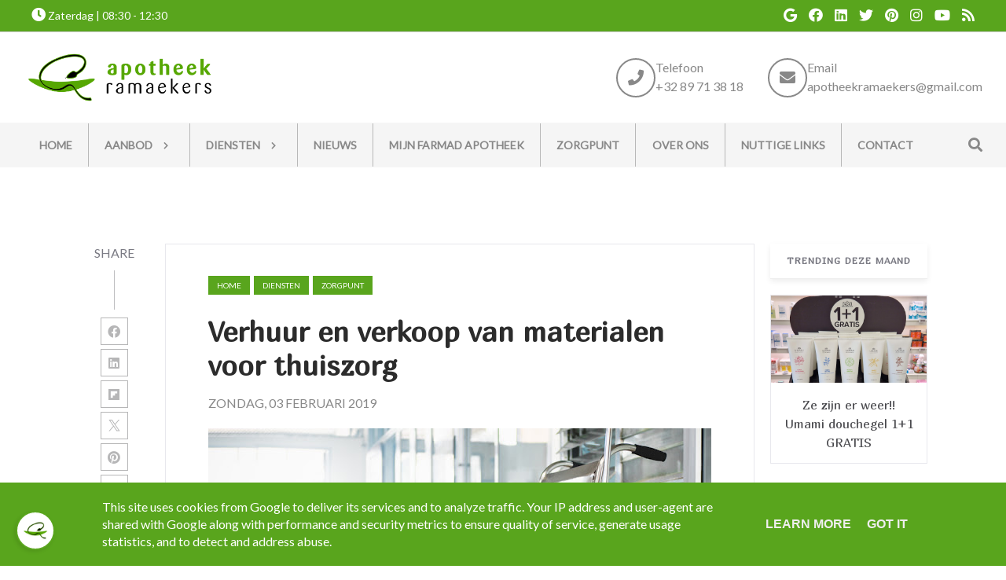

--- FILE ---
content_type: text/html; charset=UTF-8
request_url: https://www.apotheek-ramaekers-lanaken.be/2019/02/verhuur-en-verkoop-van-materialen-voor.html
body_size: 30021
content:
<!DOCTYPE html>
<html dir='ltr' lang='nl' xmlns='http://www.w3.org/1999/xhtml' xmlns:b='http://www.google.com/2005/gml/b' xmlns:data='http://www.google.com/2005/gml/data' xmlns:expr='http://www.google.com/2005/gml/expr'>
<head>
<meta content='f8696cea00ade94b554514138078e342' name='p:domain_verify'/>
<meta charset='utf-8'/>
<meta content='width=device-width, initial-scale=1, shrink-to-fit=no' name='viewport'/>
<title>Verhuur en verkoop van materialen voor thuiszorg
|
Apotheek Gellik-Lanaken, Ramaekers - Tel. 089 71 38 18</title>
<meta content='blogger' name='generator'/>
<link href='https://www.apotheek-ramaekers-lanaken.be/favicon.ico' rel='icon' type='image/x-icon'/>
<link rel="alternate" type="application/atom+xml" title="Apotheek Gellik-Lanaken, Ramaekers - Tel. 089 71 38 18 - Atom" href="https://www.apotheek-ramaekers-lanaken.be/feeds/posts/default" />
<link rel="alternate" type="application/rss+xml" title="Apotheek Gellik-Lanaken, Ramaekers - Tel. 089 71 38 18 - RSS" href="https://www.apotheek-ramaekers-lanaken.be/feeds/posts/default?alt=rss" />
<link rel="service.post" type="application/atom+xml" title="Apotheek Gellik-Lanaken, Ramaekers - Tel. 089 71 38 18 - Atom" href="https://www.blogger.com/feeds/6210309250589144755/posts/default" />

<link rel="alternate" type="application/atom+xml" title="Apotheek Gellik-Lanaken, Ramaekers - Tel. 089 71 38 18 - Atom" href="https://www.apotheek-ramaekers-lanaken.be/feeds/4702027586824022037/comments/default" />
<link href='https://www.apotheek-ramaekers-lanaken.be/2019/02/verhuur-en-verkoop-van-materialen-voor.html' id='canonicalUrl' rel='canonical'/>
<meta content='Verhuur en verkoop van materialen voor thuiszorg' name='description'/>
<link href='https://blogger.googleusercontent.com/img/b/R29vZ2xl/AVvXsEiCjBi7m5gBXHnOhzPRiybLKZlyM7JhE642H5Ve0rFN5va75Dc67WVVZlDB7X9-3eU_ugNxtk-Zt2SIpDtke6aRTd_afNEE2kdCB_SdkPuOSYA3HqEqURws6DB9Xhj7tR5UdSkps19wGLtZ/w1200-h630-p-k-no-nu/rm+rolstoel+.jpg' rel='image_src'/>
<meta content='article' property='og:type'/>
<meta content='Apotheek Gellik-Lanaken, Ramaekers - Tel. 089 71 38 18' property='og:site_name'/>
<meta content='' property='fb:pages'/>
<meta content='https://www.apotheek-ramaekers-lanaken.be/2019/02/verhuur-en-verkoop-van-materialen-voor.html' property='og:url'/>
<meta content='1200' property='og:image:width'/>
<meta content='630' property='og:image:height'/>
<meta content='Verhuur en verkoop van materialen voor thuiszorg | Apotheek Gellik-Lanaken, Ramaekers - Tel. 089 71 38 18' property='og:title'/>
<meta content='Verhuur en verkoop van materialen voor thuiszorg' property='og:description'/>
<meta content='https://blogger.googleusercontent.com/img/b/R29vZ2xl/AVvXsEiCjBi7m5gBXHnOhzPRiybLKZlyM7JhE642H5Ve0rFN5va75Dc67WVVZlDB7X9-3eU_ugNxtk-Zt2SIpDtke6aRTd_afNEE2kdCB_SdkPuOSYA3HqEqURws6DB9Xhj7tR5UdSkps19wGLtZ/w1200-h630-p-k-no-nu/rm+rolstoel+.jpg' property='og:image'/>
<meta content='summary' name='twitter:card'/>
<meta content='' name='twitter:site'/>
<meta content='' name='twitter:creator'/>
<meta content='https://www.apotheek-ramaekers-lanaken.be/2019/02/verhuur-en-verkoop-van-materialen-voor.html' name='twitter:url'/>
<meta content='Verhuur en verkoop van materialen voor thuiszorg | Apotheek Gellik-Lanaken, Ramaekers - Tel. 089 71 38 18' name='twitter:title'/>
<meta content='Verhuur en verkoop van materialen voor thuiszorg' name='twitter:description'/>
<meta content='https://blogger.googleusercontent.com/img/b/R29vZ2xl/AVvXsEiCjBi7m5gBXHnOhzPRiybLKZlyM7JhE642H5Ve0rFN5va75Dc67WVVZlDB7X9-3eU_ugNxtk-Zt2SIpDtke6aRTd_afNEE2kdCB_SdkPuOSYA3HqEqURws6DB9Xhj7tR5UdSkps19wGLtZ/w1200-h630-p-k-no-nu/rm+rolstoel+.jpg' property='twitter:image'/>
<script>
        var disqus_shortname = '';
      </script>
<link href='https://fonts.googleapis.com/css?family=Lato:400,400i,600,600i|Marmelad:normal,normali,600,600i' id='selected-fonts' rel='stylesheet' type='text/css'/>
<link href='https://stackpath.bootstrapcdn.com/bootstrap/4.5.2/css/bootstrap.min.css' rel='stylesheet' type='text/css'/>
<link href='https://uptodatewebdesign.s3.eu-west-3.amazonaws.com/cdn/dist/v2/app.min.css' rel='stylesheet' type='text/css'/>
<link href='https://cdnjs.cloudflare.com/ajax/libs/fotorama/4.6.4/fotorama.min.css' rel='stylesheet' type='text/css'/>
<link href='https://uptodatewebdesign.s3.eu-west-3.amazonaws.com/cdn/css/utd-blogger-styles.css' rel='stylesheet' type='text/css'/>
<link href='//1.bp.blogspot.com' rel='dns-prefetch'/><link href='//28.2bp.blogspot.com' rel='dns-prefetch'/><link href='//3.bp.blogspot.com' rel='dns-prefetch'/><link href='//4.bp.blogspot.com' rel='dns-prefetch'/><link href='//www.blogger.com' rel='dns-prefetch'/><link href='//maxcdn.bootstrapcdn.com' rel='dns-prefetch'/><link href='//fonts.googleapis.com' rel='dns-prefetch'/><link href='//use.fontawesome.com' rel='dns-prefetch'/><link href='//ajax.googleapis.com' rel='dns-prefetch'/><link href='//resources.blogblog.com' rel='dns-prefetch'/><link href='//www.facebook.com' rel='dns-prefetch'/><link href='//plus.google.com' rel='dns-prefetch'/><link href='//twitter.com' rel='dns-prefetch'/>
<link href='//www.youtube.com' rel='dns-prefetch'/><link href='//feedburner.google.com' rel='dns-prefetch'/><link href='//www.pinterest.com' rel='dns-prefetch'/><link href='//www.linkedin.com' rel='dns-prefetch'/><link href='//www.behance.net' rel='dns-prefetch'/><link href='//feeds.feedburner.com' rel='dns-prefetch'/><link href='//github.com' rel='dns-prefetch'/><link href='//player.vimeo.com' rel='dns-prefetch'/><link href='//platform.twitter.com' rel='dns-prefetch'/><link href='//apis.google.com' rel='dns-prefetch'/><link href='//connect.facebook.net' rel='dns-prefetch'/><link href='//cdnjs.cloudflare.com' rel='dns-prefetch'/><link href='//www.google-analytics.com' rel='dns-prefetch'/><link href='//pagead2.googlesyndication.com' rel='dns-prefetch'/><link href='//googleads.g.doubleclick.net' rel='dns-prefetch'/><link href='//www.gstatic.com' rel='preconnect'/><link href='//www.googletagservices.com' rel='dns-prefetch'/><link href='//static.xx.fbcdn.net' rel='dns-prefetch'/><link href='//tpc.googlesyndication.com' rel='dns-prefetch'/><link href='//syndication.twitter.com' rel='dns-prefetch'/><link href='//w.sharethis.com' rel='dns-prefetch'/><link href='//edge.sharethis.com' rel='dns-prefetch'/><link href='//t.sharethis.com' rel='dns-prefetch'/>
<link href='//s7.addthis.com' rel='dns-prefetch'/>
<style>
          .popular-post-title{position:unset;background:0 0;padding:10px 0;font-weight:600;padding-bottom:0}.popular-post-title a{color:#000;text-shadow:unset;font-size:1.2rem;line-height:1.4}.popular-post{display:flex;align-items:flex-start;margin-bottom:.5rem;flex-direction:column;margin-bottom:30px;border-bottom:1px solid #d0d0d052!important;padding-bottom:20px}.popular-post-snippet{font-weight:400;overflow-wrap:anywhere}.popular-post-title a:hover{color:var(--body-link-hover)}.sidebar .widget{margin-bottom:20px;box-shadow:2px 2px 3px rgba(0,0,0,.05);background:#fff}.sidebar h3.title{font-weight:400;letter-spacing:1px;color:#333;-ms-box-shadow:0 3px 7px rgba(0,0,0,.07);-o-box-shadow:0 3px 7px rgba(0,0,0,.07);box-shadow:0 3px 7px rgba(0,0,0,.07);padding:15px 20px;margin:0;border-bottom:1px solid #eee;z-index:2;position:relative}.sidebar .widget-content{padding:20px}*{white-space:normal}#cookieChoiceInfo{background:var(--theme)!important;bottom:0!important;top:unset}.cookie-choices-info .cookie-choices-text{color:#fff!important;font-family:var(--body-font-family)!important}#main-content{min-height:400px}.nav-link{white-space:nowrap}.is-archive #posts,.post-static-header{display:none}.blog-post-container-sidebar,.blog-post-container-sidebar-extra{display:block;height:auto;align-self:flex-start;position:-webkit-sticky;position:sticky;top:80px}.is-archive .blog-post-container-sidebar,.is-archive .blog-post-container-sidebar-extra,.is-error .blog-post-container-sidebar,.is-error .blog-post-container-sidebar-extra,.is-homepage .blog-post-container-sidebar,.is-homepage .blog-post-container-sidebar-extra,.is-page .blog-post-container-sidebar,.is-page .blog-post-container-sidebar-extra,.is-search-default .blog-post-container-sidebar,.is-search-default .blog-post-container-sidebar-extra,.is-search-label .blog-post-container-sidebar,.is-search-label .blog-post-container-sidebar-extra,.is-search-query .blog-post-container-sidebar,.is-search-query .blog-post-container-sidebar-extra{display:none}.utd-post{min-height:300px;position:relative}.post{border-bottom:unset!important}.post-meta-item-author{display:none}.blog-wrapper-container{position:relative;z-index:2}.post-label-link{font-size:.85rem}.post-meta,.sidebar h3.title{font-size:1.4rem}section#page-title-top{position:relative;z-index:0}section#page-title-top::after{content:'';width:100%;height:50%;z-index:998;position:absolute;background:linear-gradient(transparent,#fff);bottom:0}.blog-post-container-sidebar,.blog-post-container-sidebar-extra{display:block;height:auto;align-self:flex-start;position:-webkit-sticky;position:sticky;top:100px}.is-archive .blog-post-container-sidebar,.is-archive .blog-post-container-sidebar-extra,.is-error .blog-post-container-sidebar,.is-error .blog-post-container-sidebar-extra,.is-homepage .blog-post-container-sidebar,.is-homepage .blog-post-container-sidebar-extra,.is-page .blog-post-container-sidebar,.is-page .blog-post-container-sidebar-extra,.is-search-default .blog-post-container-sidebar,.is-search-default .blog-post-container-sidebar-extra,.is-search-label .blog-post-container-sidebar,.is-search-label .blog-post-container-sidebar-extra,.is-search-query .blog-post-container-sidebar,.is-search-query .blog-post-container-sidebar-extra{display:none}.is-post .blog-post-container-content{overflow:hidden;grid-template-columns:minmax(300px,1fr)}.is-post .blog-post-container-sidebar,.is-post .blog-post-container-sidebar-extra{max-width:350px}.is-post .blog-wrapper-container{padding:30px}.is-post .blog-wrapper-container{grid-gap:20px}.is-post #main-content.sidebar-right .blog-wrapper-container{display:grid;grid-template-areas:"main sidebar-right";margin:0 auto;max-width:1100px;justify-content:space-between}.is-post #main-content.sidebar-right .blog-post-container-sidebar-extra{grid-area:sidebar-left;display:none}.is-post #main-content.sidebar-right .blog-post-container-content{grid-area:main;max-width:640px}.is-post #main-content.sidebar-right .blog-post-container-sidebar{grid-area:sidebar-right;display:block}.is-post #main-content.sidebar-right--offset #page-title-top{height:700px}.is-post #main-content.sidebar-right--offset .blog-wrapper-container{background:#fff;display:grid;grid-template-areas:"main sidebar-right";margin-top:-500px;margin-left:auto;margin-right:auto;max-width:1100px;justify-content:space-between}.is-post #main-content.sidebar-right--offset .blog-post-container-sidebar-extra{grid-area:sidebar-left;display:none}.is-post #main-content.sidebar-right--offset .blog-post-container-content{grid-area:main;max-width:640px}.is-post #main-content.sidebar-right--offset .blog-post-container-sidebar{grid-area:sidebar-right;display:block}.is-post #main-content.sidebar-left .blog-wrapper-container{display:grid;grid-template-areas:"sidebar-left main";margin:0 auto;max-width:1100px;justify-content:space-between}.is-post #main-content.sidebar-left .blog-post-container-sidebar-extra{grid-area:sidebar-left;display:block}.is-post #main-content.sidebar-left .blog-post-container-content{grid-area:main;max-width:640px}.is-post #main-content.sidebar-left .blog-post-container-sidebar{grid-area:sidebar-right;display:none}.is-post #main-content.sidebar-left--offset #page-title-top{height:700px}.is-post #main-content.sidebar-left--offset .blog-wrapper-container{background:#fff;display:grid;grid-template-areas:"sidebar-left main";margin-top:-500px;margin-left:auto;margin-right:auto;max-width:1100px;justify-content:space-between;grid-gap:30px}.is-post #main-content.sidebar-left--offset .blog-post-container-sidebar-extra{grid-area:sidebar-left;display:block}.is-post #main-content.sidebar-left--offset .blog-post-container-content{grid-area:main;max-width:640px}.is-post #main-content.sidebar-left--offset .blog-post-container-sidebar{grid-area:sidebar-right;display:none}.is-post #main-content.all-sidebar .blog-wrapper-container{display:grid;max-width:1300px;grid-template-areas:"sidebar-left main main main main sidebar-right";margin:0 auto}.is-post #main-content.all-sidebar .blog-post-container-sidebar-extra{grid-area:sidebar-left;display:block;max-width:300px}.is-post #main-content.all-sidebar .blog-post-container-content{grid-area:main}.is-post #main-content.all-sidebar .blog-post-container-sidebar{grid-area:sidebar-right;display:block;width:300px;max-width:300px}.is-post #main-content.all-sidebar--offset #page-title-top{height:700px}.is-post #main-content.all-sidebar--offset .blog-wrapper-container{background:#fff;display:grid;max-width:1300px;grid-template-areas:"sidebar-left main main main main sidebar-right";margin-top:-500px;margin-left:auto;margin-right:auto;grid-gap:30px}.is-post #main-content.all-sidebar--offset .blog-post-container-sidebar-extra{grid-area:sidebar-left;display:block;max-width:300px}.is-post #main-content.all-sidebar--offset .blog-post-container-content{grid-area:main}.is-post #main-content.all-sidebar--offset .blog-post-container-sidebar{grid-area:sidebar-right;display:block;max-width:300px}.is-post #main-content.full-top-page #page-title-top{height:700px}.is-post #main-content.full-top-page .blog-wrapper-container{display:grid;max-width:1200px;margin:0 auto}.is-post #main-content.full-top-page .blog-post-container-sidebar,.is-post #main-content.full-top-page .blog-post-container-sidebar-extra{display:none}.is-post #main-content.full-page-no-sidebar #page-title-top{position:fixed;top:0;padding:700px;width:100%}.is-post #main-content.full-page-no-sidebar #uptodate-blogpost{margin:0 auto}.is-post #main-content.full-page-no-sidebar .blog-post-container-content{margin:0 auto}.is-post #main-content.full-page-no-sidebar .blog-post-container-sidebar,.is-post #main-content.full-page-no-sidebar .blog-post-container-sidebar-extra{display:none}.is-post #main-content.full-page-no-sidebar .blog-wrapper-container{display:grid;max-width:1200px;margin:0 auto;margin-top:200px;background:#fff}.is-post #main-content.full-page-no-sidebar .blog-post-container-sidebar,.is-post #main-content.full-page-no-sidebar .blog-post-container-sidebar-extra{display:none}.is-post #main-content.full-page-no-sidebar--offset #page-title-top{height:700px}.is-post #main-content.full-page-no-sidebar--offset .blog-wrapper-container{background:#fff;display:grid;max-width:1200px;margin-top:-500px;margin-left:auto;margin-right:auto}.is-post #main-content.full-page-no-sidebar--offset .blog-wrapper-container .blog-post-container-sidebar,.is-post #main-content.full-page-no-sidebar--offset .blog-wrapper-container .blog-post-container-sidebar-extra{display:none}.is-post #main-content.header-center .post-single-header{display:flex;flex-direction:column;justify-content:center;align-items:center;text-align:center}.is-post #main-content.reverse .post-single-header{display:flex;flex-direction:column-reverse}.is-post #main-content.boxed-label .post-label-link{border:1px solid var(--theme);padding:5px 10px}.is-post #main-content.no-label .sharing-and-labels{display:none}.is-post #main-content.no-date .post-meta{display:none}.is-post #main-content.no-home-label .post-label-item-home{display:none}.is-post #main-content.with-author .post-meta-item:first-child::after{content:"|";padding-left:.5rem}.is-post #main-content.with-author .post-meta-item-author{display:block}.is-post #main-content.with-author .post-meta-item.post-meta-item-author::before{content:"Published By:"}.is-post #main-content.is-image-first .post-single-header img{width:100%;-o-object-fit:cover;object-fit:cover}@media only screen and (max-width:1200px){.is-post #main-content.full-page-no-sidebar .blog-wrapper-container{margin-top:unset}.is-post #main-content.full-page-no-sidebar .b-post-before-blog-full-image{display:none}.is-post #main-content.all-sidebar .blog-wrapper-container .blog-post-container-sidebar-extra,.is-post #main-content.all-sidebar--offset .blog-wrapper-container .blog-post-container-sidebar-extra{display:none}}@media only screen and (max-width:1120px){.is-post #main-content.all-sidebar .blog-wrapper-container,.is-post #main-content.all-sidebar--offset .blog-wrapper-container,.is-post #main-content.full-page-no-sidebar .blog-wrapper-container,.is-post #main-content.full-top-page .blog-wrapper-container,.is-post #main-content.sidebar-left .blog-wrapper-container,.is-post #main-content.sidebar-right .blog-wrapper-container,.is-post #main-content.sidebar-right--offset .blog-wrapper-container{margin-top:unset}.is-post #main-content.all-sidebar .b-post-before-blog-full-image,.is-post #main-content.all-sidebar--offset .b-post-before-blog-full-image,.is-post #main-content.full-page-no-sidebar .b-post-before-blog-full-image,.is-post #main-content.full-top-page .b-post-before-blog-full-image,.is-post #main-content.sidebar-left .b-post-before-blog-full-image,.is-post #main-content.sidebar-right .b-post-before-blog-full-image,.is-post #main-content.sidebar-right--offset .b-post-before-blog-full-image{display:none}.is-post #main-content.all-sidebar .blog-wrapper-container .blog-post-container-sidebar-extra,.is-post #main-content.all-sidebar--offset .blog-wrapper-container .blog-post-container-sidebar-extra{display:none}}@media only screen and (max-width:992px){.is-post #main-content.all-sidebar .blog-wrapper-container,.is-post #main-content.all-sidebar--offset .blog-wrapper-container,.is-post #main-content.full-page-no-sidebar .blog-wrapper-container,.is-post #main-content.full-top-page .blog-wrapper-container,.is-post #main-content.sidebar-left .blog-wrapper-container,.is-post #main-content.sidebar-right .blog-wrapper-container,.is-post #main-content.sidebar-right--offset .blog-wrapper-container{margin:0 auto;justify-content:center;padding-top:50px;margin-top:50px}.is-post .blog-post-container-sidebar,.is-post .blog-post-container-sidebar-extra{display:none!important}}@media only screen and (max-width:768px){.is-post .blog-post-container-content{margin:unset!important;margin-top:50px}.is-post .blog-wrapper-container{padding:20px;margin-top:unset!important}.is-post .blog-wrapper-container{grid-gap:unset}}@media only screen and (max-width:576px){.is-post .blog-wrapper-container{padding:15px}}.mw-960{max-width:960px!important}#utd-accordion .utd-accordion-item img{max-width:40%;height:auto;width:100%;float:right;margin-left:1rem;margin-bottom:1rem}#utd-accordion iframe{width:100%;max-height:360px}.utd-accordion-filter .btn{padding:.375rem .75rem!important;margin-bottom:.5rem}.container--offset{margin-left:auto!important;margin-right:auto!important}.bg-darkblue-gradient{background:#000;background:linear-gradient(0deg,#000 15%,#283658 100%)}.text-theme{color:var(--theme)!important}.text-theme-hover{color:var(--theme-hover)}.bg-theme{background:var(--theme)}.bg-theme-hover{background:var(--theme-hover)}@media only screen and (min-width:768px){.dropdown:hover .dropdown-menu{display:block;margin-top:0}#utd-accordion .utd-accordion-item img{max-width:100%;height:auto;width:100%;float:unset;margin-left:0;margin-bottom:0}}.dropdown,.dropleft,.dropright,.dropup{cursor:pointer}.dropdown-item.active,.dropdown-item:active{background-color:var(--theme)!important}.dropdown-item.hover,.dropdown-item:hover{background-color:var(--theme)!important;color:#fff!important}.t-center{text-align:center}.simple-pagination{padding-bottom:20px;margin-top:20px}.comments{margin-top:2em}.g-maps iframe{pointer-events:none}.is-archive .blog-post-container-content,.is-search-default .blog-post-container-content,.is-search-label .blog-post-container-content,.is-search-query .blog-post-container-content{padding-top:150px}@media only screen and (max-width:768px){.is-post #main-content.full-page-no-sidebar .blog-wrapper-container{margin-top:50px!important}.is-archive .blog-post-container-content,.is-search-default .blog-post-container-content,.is-search-label .blog-post-container-content,.is-search-query .blog-post-container-content{padding-top:50px}.is-post .blog-wrapper-container{grid-gap:unset!important}a.dropdown-toggle.nav-link{display:flex;justify-content:space-between;align-items:center}}.post-description{overflow-wrap:break-word}.utd-post--description-data{overflow-wrap:break-word}#uptodate-blogpost img{height:auto}.breadcrumb-item .post-label-link{border:none!important;padding:0!important}.blog-wrapper-container.no-sidebar .blog-post-container-sidebar,.blog-wrapper-container.no-sidebar .blog-post-container-sidebar-extra{display:none}.is-archive .blog-post-container-content,.is-search-default .blog-post-container-content,.is-search-label .blog-post-container-content,.is-search-query .blog-post-container-content{padding-top:100px;padding-bottom:100px}.gallery .is-post .card-view-container{line-height:0;-webkit-column-count:3;-webkit-column-gap:0;-moz-column-count:3;-moz-column-gap:0;column-count:3;-moz-column-gap:10px;column-gap:10px}@media (max-width:1200px){.gallery .is-post .card-view-container{-moz-column-count:3;column-count:3}}@media (max-width:1000px){.gallery .is-post .card-view-container{-moz-column-count:2;column-count:2}}@media (max-width:400px){.gallery .is-post .card-view-container{-moz-column-count:1;column-count:1}}.is-post #main-content.full-page-no-sidebar--offset #page-title-top{height:400px}.is-post #main-content.full-page-no-sidebar--offset .blog-wrapper-container{background:#fff;display:grid;max-width:1200px;margin-top:-500px;margin-left:auto;margin-right:auto}.is-post #main-content.full-page-no-sidebar--offset .blog-wrapper-container .blog-post-container-sidebar,.is-post #main-content.full-page-no-sidebar--offset .blog-wrapper-container .blog-post-container-sidebar-extra{display:none}.is-post #main-content.header-center .post-single-header{display:flex;flex-direction:column;justify-content:center;align-items:center;text-align:center}.is-post #main-content.reverse .post-single-header{display:flex;flex-direction:column-reverse}.is-post #main-content.boxed-label .post-label-link{border:1px solid var(--theme);padding:5px 10px}.is-post #main-content.no-label .sharing-and-labels{display:none}.is-post #main-content.no-date .post-meta{display:none}.is-post #main-content.no-home-label .post-label-item-home{display:none}.is-post #main-content.with-author .post-meta-item:first-child::after{content:"|";padding-left:.5rem}.is-post #main-content.with-author .post-meta-item-author{display:block}.is-post #main-content.with-author .post-meta-item.post-meta-item-author::before{content:"Published By:"}.is-post #main-content.is-image-first .post-single-header img{width:100%;-o-object-fit:cover;object-fit:cover}.breadcrumb{display:flex;flex-wrap:wrap;margin-top:0;margin-bottom:1rem;padding:.75rem 1rem;list-style:none;background-color:#f8f9fa;border-radius:.25rem}.breadcrumb:last-child{margin-bottom:0}.breadcrumb-item{color:#212529}.breadcrumb-item.active{color:#6c757d}.breadcrumb-item+.breadcrumb-item::before{display:inline-block;padding-right:.5rem;padding-left:.5rem;color:#6c757d;content:"/"}.breadcrumb-item.active+.breadcrumb-item.active::before{content:":"}.comments{margin-bottom:1rem;padding:.75rem;background-color:#f8f9fa;border:1px solid rgba(0,0,0,.125)}.comments:last-child{margin-bottom:0}.pager{display:flex;flex-wrap:wrap;justify-content:center;margin-bottom:1rem}.pager:last-child{margin-bottom:0}.pager-link{position:relative;display:block;padding:.5rem .75rem;font-weight:500;font-size:1rem;line-height:1.25;text-align:center;background-color:#fff;border:1px solid rgba(0,0,0,.125);border-radius:2rem;transition:all .25s}.pager-link:focus,.pager-link:hover{text-decoration:none;background-color:#f8f9fa;border-color:rgba(0,0,0,.125)}.pager-link.disabled{color:#6c757d;background-color:#fff;border-color:rgba(0,0,0,.125);pointer-events:none}.pager-link.pager-home{margin-right:.5rem;margin-left:.5rem}.post-body-typography img{max-width:100%;vertical-align:middle}.post-body-typography .tr-caption-container .tr-caption{padding-top:.25rem;color:#6c757d;font-size:90%}.post-body-typography table:not([class]){display:block;width:100%;max-width:100%;overflow-x:auto;background-color:transparent;border-collapse:collapse}.post-body-typography table:not([class]) caption{padding:.75rem 0 0;color:#6c757d;text-align:inherit;caption-side:bottom}.post-body-typography table:not([class]) td,.post-body-typography table:not([class]) th{padding:.75rem;vertical-align:top;border:1px solid rgba(0,0,0,.125)}.post-body-typography table:not([class]) th{text-align:inherit}.post-body-typography table:not([class]) thead th{vertical-align:bottom;border-bottom:2px solid rgba(0,0,0,.125)}.post-body-typography table:not([class]) tbody+tbody{border-top:2px solid rgba(0,0,0,.125)}.post-body-typography blockquote:not([class]){padding:.75rem 1rem;color:#212529;background-color:#f8f9fa;border-left:8px solid rgba(0,0,0,.125);border-radius:.25rem}.post-body-typography blockquote:not([class])>:first-child{margin-top:0!important}.post-body-typography blockquote:not([class])>:last-child{margin-bottom:0!important}.post-body-typography blockquote:not([class]) footer{display:block;color:#6c757d;font-size:90%}.post-body-typography blockquote:not([class]) footer::before{content:"\2014 \00A0"}.post-body-typography code{padding:.2em .4em;color:#ff3860;font-size:90%;word-break:break-word;background-color:#f8f9fa;border:0;border-radius:.25rem}.post-body-typography pre code{padding:0;color:inherit;font-size:inherit;word-break:inherit;background-color:transparent;border:0;border-radius:0}.post-body-typography pre:not([class]){display:block;padding:1rem;overflow:auto;color:#212529;font-size:90%;background-color:#f8f9fa;border-radius:.25rem}.post{position:relative}.post-title{margin-top:0;margin-bottom:1rem;font-weight:500;font-size:1.5rem;line-height:1.2}.post-title:last-child{margin-bottom:0}@media (min-width:768px){.post-title{font-size:2rem}}.post-snippet{margin-bottom:1rem;color:#6c757d}.post-snippet:last-child{margin-bottom:0}.post-snippet::after{display:block;clear:both;content:""}.post-meta{display:flex;flex-wrap:wrap;align-items:center;margin-top:0;margin-top:-1rem;margin-bottom:1rem;padding-left:0;list-style:none}.post-meta:last-child{margin-bottom:0}.post-meta-item{margin-top:.5rem}.post-meta-item:not(:last-child){margin-right:.5rem}.post-meta-prefix{color:#6c757d}.post-meta-text{color:#212529}.sharing-and-labels{display:flex;flex-wrap:nowrap;align-items:center;margin-right:-5px;margin-left:-5px}.sharing-and-labels:last-child{margin-bottom:0}.post-sharing-col{position:relative;flex:0 0 auto;width:auto;max-width:none;padding-right:5px;padding-left:5px}.post-label-col{position:relative;flex-basis:0;flex-grow:1;width:100%;max-width:100%;padding-right:5px;padding-left:5px;overflow:hidden}.post-sharing{position:relative;top:-1px;display:flex;flex-wrap:nowrap;align-items:center;padding:.25rem .75rem;overflow:hidden;color:#495057;font-weight:400;line-height:1.25;background-color:#f8f9fa;border-radius:.25rem;transition:all .25s}.post-sharing:hover{color:#212529;background-color:#f1f3f5}.post-sharing-icon{width:16px;height:16px}.post-sharing-icon:first-child{margin-right:.25rem}.post-sharing-icon:last-child{margin-left:.25rem}.post-sharing-icon path{fill:#495057}.post-sharing:focus .post-sharing-icon path,.post-sharing:hover .post-sharing-icon path{fill:#212529}.post-sharing-select{position:absolute;top:0;right:0;bottom:0;left:0;min-width:100%;min-height:100%;padding:0 .75rem;color:#495057;font-size:1rem;font-family:inherit;background-color:#fff;border:0;border-radius:.25rem;cursor:pointer;opacity:0;-webkit-appearance:none;-moz-appearance:none;appearance:none}.post-label{display:flex;flex-wrap:wrap;align-items:center;margin-top:0;margin-bottom:0;padding-left:0;white-space:nowrap;list-style:none}.post-label-item{margin-bottom:.5rem}.post-label-item:not(:last-child){margin-right:.5rem}.post-label-link{display:block;padding:.5rem .2rem;color:#6c757d;font-weight:500;line-height:1.25;white-space:nowrap;text-align:center;text-transform:uppercase;background-color:#fff;border:none;transition:all .25s}.post-label-link:focus,.post-label-link:hover{color:#212529;text-decoration:none;border-color:rgba(0,0,0,.125)}.post-label-nolabel{display:block;padding:.5rem .2rem;color:#6c757d;font-weight:500;line-height:1.25;white-space:nowrap;text-align:center;text-transform:uppercase;background-color:#fff;border:none;transition:all .25s;cursor:default}.post-single{position:relative}.post-single-header{margin-bottom:2rem}.post-single-title{font-weight:700;margin-bottom:1.5rem;margin-top:1rem}.post-single-title:last-child{margin-bottom:0}@media (max-width:768px){.post-single-title{font-size:2.7rem}}.post-single-body{margin-bottom:1rem;font-size:1.2rem;line-height:1.8;color:rgba(0,0,0,.8)}.post-single-body .featured-image{display:block;margin:0 auto;margin-bottom:1.5rem;width:100%}.post-single-body:last-child{margin-bottom:0}.post-single-body::after{display:block;clear:both;content:""}.post-static{position:relative}.post-static-header{margin-top:2rem;margin-bottom:2rem}.post-static-title{margin-top:0;margin-bottom:1rem;font-weight:500;font-size:1.5rem;line-height:1.2}.post-static-title:last-child{margin-bottom:0}@media (min-width:768px){.post-static-title{font-size:2rem}}.post-static-body{margin-bottom:1rem}.post-static-body:last-child{margin-bottom:0}.post-static-body::after{display:block;clear:both;content:""}.posts{margin-bottom:1rem}.posts:last-child{margin-bottom:0}.status-message{position:relative;margin-bottom:1rem;padding:.75rem 1.25rem;border:1px solid transparent;border-radius:.25rem}.status-message:last-child{margin-bottom:0}.status-message .search-label,.status-message .search-query{font-weight:700}.status-message-success{color:#155724;background-color:#d4edda;border-color:#c3e6cb}.status-message-danger{color:#721c24;background-color:#f8d7da;border-color:#f5c6cb}.preview-gadgets{position:fixed;top:0;right:0;bottom:0;left:0;z-index:1050;width:100%;height:100%;padding:1rem;overflow-y:auto;background-color:#f8f9fa}.preview-gadgets .preview-gadget{max-width:350px;margin-right:auto;margin-bottom:1rem;margin-left:auto}.preview-gadgets .preview-gadget:last-child{margin-bottom:0}.preview-gadgets .preview-gadget.preview-gadget-full-width{max-width:100%}.preview-gadgets .preview-gadget .widget{margin-bottom:1rem;padding:1rem;background-color:#fff;border-radius:.25rem;box-shadow:0 3px 8px 0 rgba(0,0,0,.03)}.preview-gadgets .preview-gadget .widget:last-child{margin-bottom:0}.preview-gadgets .preview-gadget .widget>h2,.preview-gadgets .preview-gadget .widget>h3,.preview-gadgets .preview-gadget .widget>h4,.preview-gadgets .preview-gadget .widget>h5,.preview-gadgets .preview-gadget .widget>h6,.preview-gadgets .preview-gadget>h2,.preview-gadgets .preview-gadget>h3,.preview-gadgets .preview-gadget>h4,.preview-gadgets .preview-gadget>h5,.preview-gadgets .preview-gadget>h6{margin-top:0;margin-bottom:1rem;font-weight:500;font-size:1.25rem;line-height:1.1}.preview-gadgets .preview-gadget .widget-content>:first-child{margin-top:0}.preview-gadgets .preview-gadget .widget-content>:last-child{margin-bottom:0}.archive-menu{display:block;width:100%;padding:.375rem 1.75rem .375rem .75rem;color:#495057;font-weight:400;font-size:1rem;font-family:inherit;line-height:1.5;background-color:#fff;background-image:url("data:image/svg+xml,%3csvg xmlns='http://www.w3.org/2000/svg' viewBox='0 0 4 5'%3e%3cpath fill='%23343a40' d='M2 0L0 2h4zm0 5L0 3h4z'/%3e%3c/svg%3e");background-repeat:no-repeat;background-position:right .75rem center;background-size:8px 10px;background-clip:padding-box;border:1px solid #ced4da;border-radius:.25rem;transition:border-color .15s ease-in-out,box-shadow .15s ease-in-out;-webkit-appearance:none;-moz-appearance:none;appearance:none}.archive-menu:focus{color:#495057;background-color:#fff;border-color:#80bdff;outline:0;box-shadow:0 0 0 .2rem rgba(0,123,255,.25)}.archive-flat{margin-top:0;margin-bottom:0;padding-left:0;list-style:none}.archive-flat-count{color:#6c757d;font-size:90%}.archive-hierarchy-first,.archive-hierarchy-second,.archive-hierarchy-third{margin-top:0;margin-bottom:0;list-style:none}.archive-hierarchy-first{padding-left:0}.archive-hierarchy-second{padding-left:2rem}.archive-hierarchy-third{padding-left:2rem}.archive-hierarchy-details{display:block}.archive-hierarchy-summary{display:list-item;outline:0;cursor:default}.archive-hierarchy-count{color:#6c757d;font-size:90%}.search-form-row{display:flex;flex-wrap:nowrap;margin-right:-5px;margin-left:-5px}.search-form-col{position:relative;flex-basis:0;flex-grow:1;width:100%;max-width:100%;padding-right:5px;padding-left:5px}.search-form-col-auto{position:relative;flex:0 0 auto;width:auto;max-width:none;padding-right:5px;padding-left:5px}.search-form-input{display:block;width:100%;padding:.375rem .75rem;color:#495057;font-weight:400;font-size:1rem;font-family:inherit;line-height:1.5;background-color:#fff;background-clip:padding-box;border:1px solid #ced4da;border-radius:.25rem;transition:border-color .15s ease-in-out,box-shadow .15s ease-in-out}.search-form-input::-webkit-input-placeholder{color:#6c757d;opacity:1}.search-form-input::-moz-placeholder{color:#6c757d;opacity:1}.search-form-input:-ms-input-placeholder{color:#6c757d;opacity:1}.search-form-input::-ms-input-placeholder{color:#6c757d;opacity:1}.search-form-input::placeholder{color:#6c757d;opacity:1}.search-form-input:focus{color:#495057;background-color:#fff;border-color:#80bdff;outline:0;box-shadow:0 0 0 .2rem rgba(0,123,255,.25)}.search-form-input:focus::-webkit-input-placeholder{color:#6c757d;opacity:1}.search-form-input:focus::-moz-placeholder{color:#6c757d;opacity:1}.search-form-input:focus:-ms-input-placeholder{color:#6c757d;opacity:1}.search-form-input:focus::-ms-input-placeholder{color:#6c757d;opacity:1}.search-form-input:focus::placeholder{color:#6c757d;opacity:1}.search-form-submit{display:block;padding:.375rem .75rem;color:#fff;font-weight:400;font-size:1rem;font-family:inherit;line-height:1.5;white-space:nowrap;text-align:center;background-color:#007bff;border:1px solid #0075f2;border-radius:.25rem;cursor:pointer;transition:color .15s ease-in-out,background-color .15s ease-in-out,border-color .15s ease-in-out,box-shadow .15s ease-in-out;-webkit-user-select:none;-moz-user-select:none;-ms-user-select:none;user-select:none}.search-form-submit:hover{color:#fff;background-color:#0069d9;border-color:#0062cc}.search-form-submit:focus{outline:0;box-shadow:0 0 0 .2rem rgba(0,123,255,.5)}.search-form-submit:active{color:#fff;background-color:#0056b3;border-color:#0050a6}.contact-form-group{margin-bottom:1rem}.contact-form-group label{display:inline-block;margin-bottom:.5rem}.contact-form-email,.contact-form-email-message,.contact-form-name{display:block;width:100%;padding:.375rem .75rem;color:#495057;font-weight:400;font-size:1rem;font-family:inherit;line-height:1.5;background-color:#fff;background-clip:padding-box;border:1px solid #ced4da;border-radius:.25rem;transition:border-color .15s ease-in-out,box-shadow .15s ease-in-out}.contact-form-email-message::-webkit-input-placeholder,.contact-form-email::-webkit-input-placeholder,.contact-form-name::-webkit-input-placeholder{color:#6c757d;opacity:1}.contact-form-email-message::-moz-placeholder,.contact-form-email::-moz-placeholder,.contact-form-name::-moz-placeholder{color:#6c757d;opacity:1}.contact-form-email-message:-ms-input-placeholder,.contact-form-email:-ms-input-placeholder,.contact-form-name:-ms-input-placeholder{color:#6c757d;opacity:1}.contact-form-email-message::-ms-input-placeholder,.contact-form-email::-ms-input-placeholder,.contact-form-name::-ms-input-placeholder{color:#6c757d;opacity:1}.contact-form-email-message::placeholder,.contact-form-email::placeholder,.contact-form-name::placeholder{color:#6c757d;opacity:1}.contact-form-email-message:focus,.contact-form-email:focus,.contact-form-name:focus{color:#495057;background-color:#fff;border-color:#71dd8a;outline:0;box-shadow:0 0 0 .2rem rgba(40,167,69,.25)}.contact-form-email-message:focus::-webkit-input-placeholder,.contact-form-email:focus::-webkit-input-placeholder,.contact-form-name:focus::-webkit-input-placeholder{color:#6c757d;opacity:1}.contact-form-email-message:focus::-moz-placeholder,.contact-form-email:focus::-moz-placeholder,.contact-form-name:focus::-moz-placeholder{color:#6c757d;opacity:1}.contact-form-email-message:focus:-ms-input-placeholder,.contact-form-email:focus:-ms-input-placeholder,.contact-form-name:focus:-ms-input-placeholder{color:#6c757d;opacity:1}.contact-form-email-message:focus::-ms-input-placeholder,.contact-form-email:focus::-ms-input-placeholder,.contact-form-name:focus::-ms-input-placeholder{color:#6c757d;opacity:1}.contact-form-email-message:focus::placeholder,.contact-form-email:focus::placeholder,.contact-form-name:focus::placeholder{color:#6c757d;opacity:1}.contact-form-email-message{overflow:auto;resize:vertical}.contact-form-button-submit{display:inline-block;padding:.375rem .75rem;color:#fff;font-weight:400;font-size:1rem;font-family:inherit;line-height:1.5;white-space:nowrap;text-align:center;vertical-align:middle;background-color:#28a745;border:1px solid #269d41;border-radius:.25rem;cursor:pointer;transition:color .15s ease-in-out,background-color .15s ease-in-out,border-color .15s ease-in-out,box-shadow .15s ease-in-out;-webkit-user-select:none;-moz-user-select:none;-ms-user-select:none;user-select:none}.contact-form-button-submit:hover{color:#fff;background-color:#218838;border-color:#1e7e34}.contact-form-button-submit:focus{outline:0;box-shadow:0 0 0 .2rem rgba(40,167,69,.5)}.contact-form-button-submit:active{color:#fff;background-color:#19692c;border-color:#175f27}.contact-form-error-message,.contact-form-success-message{display:none}.contact-form-error-message-with-border,.contact-form-success-message-with-border{position:relative;display:block;margin-top:1rem;padding:.75rem 1.25rem;border:1px solid transparent;border-radius:.25rem}.contact-form-success-message-with-border{color:#5ca43f;background-color:#dff0d8;border-color:#d7eccf}.contact-form-error-message-with-border{padding-right:4rem;color:#a84242;background-color:#f2dede;border-color:#eed5d5}.contact-form-error-message-with-border .contact-form-cross{position:absolute;top:0;right:0;padding:1.125rem 1.25rem}.featured-post-image{width:100%;max-width:100%;height:auto;vertical-align:middle;border-radius:.25rem}.featured-post-title{margin-top:0;margin-bottom:0;font-size:1.25rem;line-height:1.1}.featured-post-spacer{height:0;margin-top:.75rem}.follow-by-email-form-input{display:block;width:100%;padding:.375rem .75rem;color:#495057;font-weight:400;font-size:1rem;font-family:inherit;line-height:1.5;background-color:#fff;background-clip:padding-box;border:1px solid #ced4da;border-radius:.25rem;transition:border-color .15s ease-in-out,box-shadow .15s ease-in-out}.follow-by-email-form-input::-webkit-input-placeholder{color:#6c757d;opacity:1}.follow-by-email-form-input::-moz-placeholder{color:#6c757d;opacity:1}.follow-by-email-form-input:-ms-input-placeholder{color:#6c757d;opacity:1}.follow-by-email-form-input::-ms-input-placeholder{color:#6c757d;opacity:1}.follow-by-email-form-input::placeholder{color:#6c757d;opacity:1}.follow-by-email-form-input:focus{color:#495057;background-color:#fff;border-color:#ffe187;outline:0;box-shadow:0 0 0 .2rem rgba(255,193,7,.25)}.follow-by-email-form-input:focus::-webkit-input-placeholder{color:#6c757d;opacity:1}.follow-by-email-form-input:focus::-moz-placeholder{color:#6c757d;opacity:1}.follow-by-email-form-input:focus:-ms-input-placeholder{color:#6c757d;opacity:1}.follow-by-email-form-input:focus::-ms-input-placeholder{color:#6c757d;opacity:1}.follow-by-email-form-input:focus::placeholder{color:#6c757d;opacity:1}.follow-by-email-form-submit{display:block;width:100%;margin-top:1rem;padding:.375rem .75rem;overflow:hidden;color:#212529;font-weight:400;font-size:1rem;font-family:inherit;line-height:1.5;white-space:nowrap;text-align:center;text-overflow:ellipsis;background-color:#ffc107;border:1px solid #f9bb00;border-radius:.25rem;cursor:pointer;transition:color .15s ease-in-out,background-color .15s ease-in-out,border-color .15s ease-in-out,box-shadow .15s ease-in-out;-webkit-user-select:none;-moz-user-select:none;-ms-user-select:none;user-select:none}.follow-by-email-form-submit:hover{color:#212529;background-color:#e0a800;border-color:#d39e00}.follow-by-email-form-submit:focus{outline:0;box-shadow:0 0 0 .2rem rgba(255,193,7,.5)}.follow-by-email-form-submit:active{color:#212529;background-color:#ba8b00;border-color:#ad8200}.page-header{position:relative;display:flex;flex-direction:column;flex-wrap:wrap;justify-content:center;min-height:350px;padding-top:4rem;padding-bottom:4rem;text-align:center;background-color:#343a40}.page-header.image-placement-replace.has-image img{max-width:100%;height:auto;vertical-align:middle}.page-header.image-placement-before-description.has-image img{max-width:100%;height:auto;margin-bottom:1rem;vertical-align:middle}.page-header.image-placement-behind{background-repeat:no-repeat;background-position:center;background-size:cover}.page-header.image-placement-behind.has-image{z-index:1}.page-header.image-placement-behind.has-image::before{position:absolute;top:0;right:0;bottom:0;left:0;z-index:-1;background-image:linear-gradient(rgba(0,0,0,.25),rgba(0,0,0,.25));content:""}.page-header-title{margin-top:0;margin-bottom:1rem;font-weight:700;font-size:2.5rem;line-height:1.1}@media (min-width:768px){.page-header-title{font-size:3.5rem}}.page-header-title-link{color:#fff;text-decoration:none}.page-header-title-link:hover{color:#fff;text-decoration:none}.page-header-description{max-width:700px;margin:0 auto;color:#fff;font-weight:300;font-size:1.25rem;line-height:1.3}.g-image{margin:0}.g-image-img{width:100%;max-width:100%;height:auto;vertical-align:middle;border-radius:.25rem}.g-image-caption{margin-top:.5rem;margin-bottom:0;color:#6c757d}.label-list{display:flex;flex-direction:column}.label-list-link{position:relative;display:flex;align-items:center;justify-content:space-between;width:100%;margin-bottom:-1px;padding:.5rem 1rem;color:#495057;background-color:#fff;border:1px solid rgba(0,0,0,.125);transition:all .25s}.label-list-link:first-child{border-top-left-radius:.25rem;border-top-right-radius:.25rem}.label-list-link:last-child{margin-bottom:0;border-bottom-right-radius:.25rem;border-bottom-left-radius:.25rem}.label-list-link:focus,.label-list-link:hover{z-index:1;color:#495057;text-decoration:none;background-color:#f8f9fa;border-color:rgba(0,0,0,.125)}.label-list-link:active{z-index:3;background-color:#f1f3f5;border-color:rgba(0,0,0,.125)}.label-list-link.active{z-index:2;color:#212529;font-weight:500;background-color:#f8f9fa;border-color:rgba(0,0,0,.125)}.label-list-count{display:inline-block;margin-left:.5rem;padding:.25em .6em;color:#fff;font-weight:700;font-size:75%;line-height:1;white-space:nowrap;text-align:center;vertical-align:baseline;background-color:#6c757d;border-radius:10rem}.active>.label-list-count{color:#fff;background-color:#495057}.label-cloud{display:flex;flex-wrap:wrap;margin-top:-.5rem!important;margin-bottom:0;padding-left:0;list-style:none}.label-cloud-item{margin-top:.5rem}.label-cloud-item:not(:last-child){margin-right:.5rem}.label-cloud-link{display:block;padding:.25rem .5rem;color:#495057;font-weight:400;font-size:.875rem;line-height:1.25;white-space:nowrap;text-align:center;background-color:#fff;border:1px solid rgba(0,0,0,.125);border-radius:.25rem;transition:all .25s}.label-cloud-link:focus,.label-cloud-link:hover{color:#495057;text-decoration:none;background-color:#f8f9fa;border-color:rgba(0,0,0,.125)}.label-cloud-link:active{background-color:#f1f3f5;border-color:rgba(0,0,0,.125)}.label-cloud-link.active{color:#212529;font-weight:500;background-color:#f8f9fa;border-color:rgba(0,0,0,.125)}.label-cloud-count{position:relative;top:-1px;display:inline-block;margin-left:.4em;padding:.25em .4em;color:#fff;font-weight:700;font-size:75%;line-height:1;white-space:nowrap;text-align:center;vertical-align:baseline;background-color:#6c757d;border-radius:.25rem}.active>.label-cloud-count{color:#fff;background-color:#495057}.linklist{margin-top:0;margin-bottom:0;padding-left:0;list-style:inside}.pagelist{margin-top:0;margin-bottom:0;padding-left:0;list-style:inside}.popular-posts{text-align:left}.popular-posts>a{width:100%;position:relative}.popular-post{display:flex;align-items:flex-start;margin-bottom:.5rem;flex-direction:column;margin-bottom:20px}.popular-post:last-child{margin-bottom:0}.popular-post>a{margin-right:0;width:100%;position:relative}.popular-post .popular-post-image-container{position:relative;width:100%;margin-bottom:10px}.popular-post .popular-post-image-container:hover{a-color:#fff}.popular-post-image{width:100%;height:100%;-o-object-fit:cover;object-fit:cover}.popular-post-content{flex:1}.popular-post-content.has-image{min-width:100px}.popular-post-content.has-image.has-snippet{min-width:160px}.popular-post-title{margin-top:0;margin-bottom:0;font-size:1rem;position:absolute;bottom:0;font-size:20px;font-weight:400;padding:10px;width:100%;background:linear-gradient(to bottom,rgba(255,255,255,0),rgba(0,0,0,.75))}.popular-post-title a{color:#fff;text-shadow:1px 1px 0 #000}.popular-post-title a:hover{color:#fff}.popular-post-meta{margin-top:0;margin-bottom:.25rem;padding-left:0;font-size:.875rem;list-style:none}.popular-post-meta:last-child{margin-bottom:0}.popular-post-meta-item{display:inline-block}.popular-post-meta-item:not(:last-child){margin-right:.5rem}.popular-post-meta-text{color:#6c757d}.profile{margin-bottom:1rem;text-align:center;background-color:#f8f9fa;border-radius:.25rem}.profile:last-child{margin-bottom:0}.profile-header{height:100px;background-color:#868e96;border-top-left-radius:.25rem;border-top-right-radius:.25rem}.profile-avatar{position:relative;top:-50px;margin-bottom:-50px}.profile-image{width:100px;max-width:100px;height:100px;max-height:100px;vertical-align:middle;border:5px solid rgba(255,255,255,.5);border-radius:50%}.profile-image.profile-default-avatar{display:inline-flex;align-items:center;justify-content:center;margin:0 auto;color:#fff;font-weight:700;font-size:4rem;line-height:0;text-transform:uppercase;background-color:#ff5722}.profile-body{padding:.25rem 1rem 1rem}.profile-block{margin-bottom:.5rem;line-height:1}.profile-block:last-child{margin-bottom:0}.profile-name{display:inline-block;color:#212529;font-weight:700;font-size:1rem;line-height:1.2;text-decoration:none}.profile-name:focus,.profile-name:hover{color:#212529;text-decoration:none}.profile-text{color:#495057;font-weight:400;font-size:.875rem;line-height:1.3}.textlist{margin-top:0;margin-bottom:0;padding-left:0;list-style:inside}
        </style>
<style id='style-theme-override'>h1 {
                font-family: 'Marmelad', serif;
                font-weight: 700;
                font-size: 36px;
                color: #000000;
              }h2 {
                font-family: 'Marmelad', serif;
                font-weight: 400;
                font-size: 30px;
                color: #333333;
              }h3 {
                font-family: 'Marmelad', serif;
                font-weight: inherit;
                font-size: 24px;
                color: #000000;
              }h4 {
                font-family: 'Marmelad', serif;
                font-weight: inherit;
                font-size: 18px;
                color: #000000;
              }h5 {
                font-family: 'Marmelad', serif;
                font-weight: inherit;
                font-size: 16px;
                color: #000000;
              }h6 {
                font-family: 'Marmelad', serif;
                font-weight: inherit;
                font-size: 14px;
                color: #000000;
              }#primary-menu {
          background-color: #59A51D;
        }#sub-footer {
          background-color: #59A51D;
        }:root {
  
          --body-font-family: 'Lato', serif;
          --body-font-color: #888888;
          --body-font-size: 16px;
          --body-link: #59A51D;
          --body-link-hover: #244D04;
          --body-line-height: 1.5em;
        
        --menu-font-size: 16px;
        --menu-icon-color: ;
        --menu-font-family: Marmelad;
        --menu-color: #000000;
        --menu-hover-link: ;
        --menu-hover-card:  ;
        --menu-text-transform: normal;
        
          --footer-font-family: 'Marmelad', serif;
          --footer-color: #000000;
          --footer-icon: #59A51D;
          --footer-font-size: 16px;
          --footer-link: #59A51D;
          --footer-link-hover: #244D04;
          --footer-line-height: 1.5em;
        
        --page-title-color: #000000
        --page-title-font-size: 16px;
        --page-title-font-family: Marmelad;
        --page-title-line-height: 1.5;
        --page-title-link: #59A51D;
        --page-title-hover: v#244D04;
        
          --sub-footer-font-family: 'Marmelad', serif;
          --sub-footer-color: #000000;
          --sub-footer-icon: ;
          --sub-footer-font-size: 16px;
          --sub-footer-link: ;
          --sub-footer-link-hover: ;
          --sub-footer-line-height: 1.5em;
        
        --topbar-font-size: 16px;
        --topbar-icon-color: #59A51D;
        --topbar-font-family: Marmelad;
        --topbar-color: #000000;
        
    --container-max-width: 1200px;
    
      --theme: #59A51D;
    
    --block-padding: 7rem;
    
    --theme-hover: #244D04;
    </style>
<style id='pages-style-override'></style>
<script id='pages-script-override'>var UTD_PAGES_CONFIG  = [{"elementId":"HTML1","config":{"alwaysShow":true,"inclusions":[],"structureId":"header","showOnMobile":true,"showOnlyThis":false,"showOnDesktop":true,"showWithOtherElements":true},"isBlog":false},{"elementId":"HTML2","config":{"alwaysShow":true,"inclusions":[],"structureId":"footer","showOnMobile":true,"showOnlyThis":false,"showOnDesktop":true,"showWithOtherElements":true},"isBlog":false},{"elementId":"HTML6","config":{"alwaysShow":true,"inclusions":[],"structureId":"after-blog","showOnMobile":true,"showOnlyThis":false,"showOnDesktop":true,"showWithOtherElements":true},"isBlog":true},{"elementId":"HTML3","config":{"alwaysShow":true,"inclusions":[],"structureId":"all-pages-bottom","showOnMobile":true,"showOnlyThis":false,"showOnDesktop":true,"showWithOtherElements":true},"isBlog":false}];</script>
<style id='page-skin-1' type='text/css'><!--
/* ==========================================================================
Theme details
========================================================================== */
/*!
* Name            : UTD Theme
* Version         : 1.0
* Date            : January 22, 2019
* Homepage        : https://www.uptodatewebdesign.com
* Author          : UP-TO-DATE Web Design
* Author URL      : https://www.updatewebdesign.com
*/
/* ==========================================================================
Variables
==========================================================================
*/

--></style>
<script type='text/javascript'>
        (function(i,s,o,g,r,a,m){i['GoogleAnalyticsObject']=r;i[r]=i[r]||function(){
        (i[r].q=i[r].q||[]).push(arguments)},i[r].l=1*new Date();a=s.createElement(o),
        m=s.getElementsByTagName(o)[0];a.async=1;a.src=g;m.parentNode.insertBefore(a,m)
        })(window,document,'script','https://www.google-analytics.com/analytics.js','ga');
        ga('create', 'UA-132702531-1', 'auto', 'blogger');
        ga('blogger.send', 'pageview');
      </script>
<link href='https://www.blogger.com/dyn-css/authorization.css?targetBlogID=6210309250589144755&amp;zx=1c3bd191-f56e-460a-af77-7b5f82e21cff' media='none' onload='if(media!=&#39;all&#39;)media=&#39;all&#39;' rel='stylesheet'/><noscript><link href='https://www.blogger.com/dyn-css/authorization.css?targetBlogID=6210309250589144755&amp;zx=1c3bd191-f56e-460a-af77-7b5f82e21cff' rel='stylesheet'/></noscript>
<meta name='google-adsense-platform-account' content='ca-host-pub-1556223355139109'/>
<meta name='google-adsense-platform-domain' content='blogspot.com'/>

<script type="text/javascript" language="javascript">
  // Supply ads personalization default for EEA readers
  // See https://www.blogger.com/go/adspersonalization
  adsbygoogle = window.adsbygoogle || [];
  if (typeof adsbygoogle.requestNonPersonalizedAds === 'undefined') {
    adsbygoogle.requestNonPersonalizedAds = 1;
  }
</script>


</head>
<body class='stretched'>
<div class='utd-theme'>
<script>
 var currentBloggerPageId = "<!--Can't find substitution for tag [view.pageId]-->";
</script>
<script type='text/javascript'>
//<![CDATA[
function addStyle(e){var t=document.createElement("style");t.type="text/css",t.styleSheet?t.styleSheet.cssText=e:t.appendChild(document.createTextNode(e)),document.getElementsByTagName("head")[0].appendChild(t)}function renderSections(){let e="",t={};if(UTD_PAGES_CONFIG.map(n=>{let l=n.config.structureId;t[l]||(t[l]=[]),t[l].push(n),n.config.alwaysShow?e+=`# { display: block; }`:e+=`# { display: none; }`}),currentBloggerPageId.length<=25){let n=`page-`;document.getElementsByClassName("utd-theme")[0].classList.add(n);for(let l in t){let d=t[l],o=[];for(let e of d)o.push(e.elementId);for(let t of d){let l=!0;t.config.inclusions.length>0&&t.config.inclusions.map(d=>{d.pageId==currentBloggerPageId&&(l=!1,e+=`. # { display: block; }`)}),t.config.showOnlyThis&&!l&&o.map(l=>{l!=t.elementId&&(e+=`. # { display: none; }`)})}}}addStyle(e)}renderSections();

//]]>
</script>
<div id='back-to-top-anchor'></div>
<div class='blog-reading-progress-bar'></div>
<div class='b-section-header-admin section' id='b-section-header-admin' name='Header Admin Code'><div class='widget HTML' data-version='2' id='HTML4'><div class='widget-content'><style>
	:root {
  	--lighter-theme: #E8E8E8;
    --custom-gray: #768994;
  	--light-theme: #ABEC77;
  	--nav-color: #9B9B9B;
    --base-light: #f5f5f5;
    --round-border: #e1e7ed;
    --light-blue: #51b2e9;
    --dark-bg: #07212F;
    --gray-subtle-100: #f4f9ff;
  }
  
  body {
  	color: var(--body-font-color);
  }
  #main-content {
		margin-top: 150px;
	}
  .is-post #main-content {
		margin-top: 250px;
	}
  /* CLASSES */
  .mar-b-p8 {
  	margin-bottom: .8rem;
  }
  .round-pattern {
    box-shadow: 0 26px var(--round-border);
    border: 3px solid var(--round-border);
}
  .box-round {
    background: #59a51dcc;
    border-radius: 0 20px 0 10px;
}
  .box-round-inner {
    background: #59a51dcc;
    border-radius: 0 20px 0 0;
}
  .box-link img {
    border-radius: 10px 10px 0 0;
}
  .box-link .box-content {
    border-radius: 0 0 10px 10px;
}
  .border-edge {
    padding: 10px !important;
    border-radius: 10px 10px 0 0;
    background: var(--theme);
    color: #fff;
}
  .border-edge:hover {
   background: var(--theme-hover);
    color: #fff;
    border-radius: 10px 10px 0 0;
}
  .post--card-hover-style .post__title {
    color: #fff;
    font-size: 20px;
}
  .link-col-box a {
    font-size: 18px;
    color: var(--body-font-color);
}
  .link-col-box a:hover {
    color: var(--theme-hover);
}
  .box-hover a:hover {
    background: #bbbbbb3d;
    border-radius: 1rem;
}
.bg-gray-subtle-100 {
    background-color: var(--gray-subtle-100) !important;
} 
  /* HEADER */
  .sub-header__menu {
  	color: rgba(255,255,255,0.2);
  	font-size: 1.4rem;
  } 
  .sub-header__container {
  	padding: 0.8rem 2.5rem;
  }
    .sub-header--dark {
    background-color: var(--theme);
}
.sub-header--dark .sub-header__social-link:hover {
    color: var(--light-theme);
}
  
  .header-main--extended-menu .header-main__bottom {
  	border-top: 1px solid rgba(255,255,255,.1);
  	border-bottom: 1px solid rgba(255,255,255,.1);
    background: var(--base-light);
  }
  
  .header-main--shrink:not(.header-main--extended-menu) .utd-header-nav--box-edge .utd-header-nav__link .utd-header-nav-sub__arrow {
  	color: var(--nav-color);
  }
  .utd-header-nav__link:hover .utd-header-nav-sub__arrow {
    color: #fff !important;
}
  .utd-header-nav-sub__link {
    font-size: 1.6rem;
    font-weight: bold;
    color: var(--nav-color);
  }
  
  .utd-header-nav-sub__link:hover {
  	color: var(--dark-bg) !important;
  }
  
.header-main__top a {
    color: #fff;
}
.utd-header-nav--box-edge .utd-header-nav__link:hover, .utd-header-nav--box .utd-header-nav__link:hover, .utd-header-nav--box-edge .utd-header-nav__item--with-sub:hover .utd-header-nav__link {
    background-color: var(--dark-bg);
}
.header-main__top a {
    color: var(--body-font-color);
}
  .header-main__top a:hover {
    color: var(--light-theme);
} 
    
  /* BODY */
  .text-body {
  	color: var(--body-font-color) !important;
  }
  
  .with-border-frame\:tr-bl-1:before, .with-border-frame\:tr-bl-1:after, .overlap-box\:expanded-left {
  	background-color: var(--theme);
  }

  
  .with-box-behind\:b-r {
    margin-bottom: 2rem;
    margin-right: 2rem;
    box-shadow: 2rem 2rem 0 var(--theme);
	}
  
  .with-box-behind\:b-r-stroke:after {
  	bottom: -2rem;
    right: -2rem;
    top: 2rem;
    left: 2rem;
  }
  
  .with-triangle:before {
  	background-color: var(--theme);
  }
  .testimonials__quote-container {
    text-align: center;
}
  h3.testimonials__name {
    color: var(--theme) !important;
}
  p.testimonials__company {
    color: var(--body-font-color) !important;
}
.b-section-footer a {
    color: var(--body-font-color);
}
.b-section-footer a:hover {
    color: var(--theme-hover);
}
  .post--faq-with-media-style .post__item {
    background-color: var(--base-light);
}
.text-with-line-left:before {
    width: 34px;
    height: 2px;
    background-color: var(--light-blue);
}
.text-with-line-bottom:after, .text-with-line-bottom\:thin:after {
    height: 0.3rem;
    background-color: var(--light-theme);
}
  .post.post--template.post--basic-style-3 .post__meta{
    background: var(--gray-97);
}
  .post__title {
    word-break: break-word;
    color: #333333;
}
  .page-link:hover {
    color: var(--theme);
}
.post--card-hover-style .post__media:after, .post--card-hover-style .post__media:before {
    background-image: linear-gradient(0deg,#2828288c,rgb(47 47 47 / 29%),transparent,transparent);
}
  .post.post--template.post--basic-style-3 .post__meta, .post.post--template.post--basic-style-3-rev .post__meta {
    /* text-align: center; */
    -ms-flex-align: center;
    /* align-items: center; */
    -ms-flex-pack: center;
    justify-content: center;
}
  .testimonials__quote-icon {
    font-size: 30px;
    color: var(--theme-hover);
}
.with-overlay-gradient\:to-right:after {
    background-image: linear-gradient(90deg,#1414146e 20%,rgb(0 0 0 / 0%));
}
  .post__read-more a {
    background: var(--theme) !important;
    border: none !important;
    color: #fff !important;
}
  .post--card-hover-style .post__date-container, .post--card-hover-style .post__desc-container {
    display: inherit;
}
.post__date {
    font-weight: 400;
}
  .post__read-more a:hover {
    background: var(--theme-hover) !important;
}
  .is-error #main-content {
    margin-top: 190px;
}
  .header-widget__link .search-trigger {
    color: var(--body-font-color);
}
  .header-widget__link .search-trigger:hover {
    color: var(--theme);
}
  .utd-header-nav__link.active .utd-header-nav-sub__arrow {
    color: #fff !important;
}
  .utd-header-nav__link.hover .utd-header-nav-sub__arrow {
    color: #fff !important;
}
  .btn-secondary {
    background: var(--base-light);
    color: var(--body-font-color);
}
  .btn-secondary:hover {
    background: var(--theme);
    color: #fff;
}
  /* TABS */
  .tab-container {
  	display: flex !important;
    justify-content: center;
  	position: relative;
  }
  
  .tab.tab-active {
    background-color: transparent !important;
    border-top: 5px solid var(--theme);
    color: var(--theme) !important;
	}
  
  .tab-container:after {
    content: "";
    background-color: var(--gray-93);
    position: absolute;
    bottom: 5px;
    left: auto;
    top: 0;
    right: auto;
    width: 55%;
    height: 1px;
	}
  
  .tab {
  	border-radius: 0 !important;
  	border-top: 5px solid transparent;
  }
  
  .tab:hover {
  	cursor: pointer;
  	border-top: 5px solid var(--theme-hover);
  	color: var(--theme-hover) !important;
  }
  
  .tab span {
  	font-size: 1.5rem;
  	font-weight: 600;
  	text-transform: uppercase;
  }
  
  .circle--7 {
    width: calc(2.06rem + 4.95vw);
    height: calc(2.06rem + 4.95vw);
    min-width: 7rem;
    min-height: 7rem;
	}
  
  .map-placeholder iframe {
  	border: 0;
  }
  .text-pre-title {
    font-size: 15px;
    color: var(--light-blue);
    margin-bottom: 8px;
    text-transform: lowercase;
}
  
  /* FOOTER */
  .footer__copyright {
  	color: var(--white);
  }
  
  .footer__copyright a {
  	color: var(--lighter-theme);
  	font-size: 1.3rem;
  }
  
  .footer__copyright a:hover {
  	color: var(--white);
    text-decoration: underline;
  }
  
  .blog-post-footer-rss-titles ul {
  	margin-bottom: 0;
  }
  
  .main-footer__header {
  	color: var(--light-blue) !important;
  	letter-spacing: 1px !important;
  	border-bottom: 1px solid rgba(255, 255, 255, 0.1) !important;
  	font-weight: 600 !important;
  } 
   .socmed a:hover i {
  	color: var(--theme-hover) !important;
  }
  .social-footer-item.social-icon {
  	font-size: 20px !important;
    color: var(--body-font-color)
  }
body .with-list ul li {
    margin-left: -26px;
    margin-bottom: 0px;
    background-size: 6px;
    background-image: url(https://blogger.googleusercontent.com/img/b/R29vZ2xl/AVvXsEjiGDCziEUXg78WqWW1_c3dyR0hTAon6HzF5Fpaj0vX6OYlU7HEOwwBBZB7aE_DYuraVpc97d3EgWUMXwkHQ6PcvjMFKjycq_XMuc16QtgA0R3nw-QR3Xhl5uk4UO7cmjQT8HtqJOOCRzSZoFMkjAoD053VaccPXY3jaSRxTRL2EmFVj_T8txDPAc2Y0A/s0/bullet-point.png);
    background-repeat: no-repeat;
    margin-right: 5px;
    padding: 0 0 0px 13px;
    background-position: left 0 top 8px;
}
.footer-link {
    list-style: none;
    margin-bottom: 14px !important;
}

@media only screen and (max-width: 990px) and (min-width: 340px) {
.utd-header-nav__item:not(:last-child) {
    margin-right: 14px;
}
.sub-header__container {
    padding: 0.8rem 2.5rem;
    flex-direction: column;
}
.sub-header__menu, .sub-header__contact, .sub-header__social {
    margin-bottom: 3px;
    text-align: center;
    flex-direction: column;
}
.sub-header__phone-link {
    margin-left: 0;
}
}
  
@media only screen and (max-width: 1250px) and (min-width: 1088px) {
.utd-header-nav__link p span, .utd-header-nav-sub__link {
    font-size: 1.2rem !important;
}
.utd-header-nav__link .utd-header-nav-sub__arrow {
font-size: 9px;
}
  .header-main--extended-menu .utd-header-nav--box-edge .utd-header-nav__link{
    padding: calc(1.41rem + 0.075vw) calc(1.46rem + 0.30vw);
}
}
  
@media only screen and (max-width: 1088px) and (min-width: 992px) {
.utd-header-nav__link p span, .utd-header-nav-sub__link {
    font-size: 1.0rem !important;
}
.utd-header-nav__link .utd-header-nav-sub__arrow {
    margin: 3px 0 0 0;
}
.header-main--extended-menu .utd-header-nav--box-edge .utd-header-nav__link{  
  padding: calc(1.41rem + 0.075vw) calc(1.46rem + 0.22vw);
}
}
  
@media only screen and (min-width: 1200px) {
		.circle--7 {
    	width: 7rem;
    	height: 7rem;
		}
}
  @media only screen and (max-width: 1200px) {
	
  }
  
  @media only screen and (min-width: 991px) {
		.utd-header-nav--box-edge .utd-header-nav__item:not(:last-child) {
  	  border-right: 1px solid #b8b8b8;
  	}
  
  	.utd-header-nav-sub__list {
  		box-shadow: 2px 5px 11px -5px hsl(0deg 0% 53% / 35%);
  	}
    .header-main--extended-menu .header-widget, .header-main--shrink .header-widget {
    border: none;
    }  
  
  	/*.sub-header__container {
  		justify-content: flex-end;
  	}*/
  
  	.header-main {
  		background-color: #fff;
  	}
  
  	.utd-header-nav__link p span {
      font-size: 1.4rem;
      font-weight: 600;
      text-transform: uppercase;
      color: var(--body-font-color);
    }

    .utd-header-nav--box-edge .utd-header-nav__link.active p span, .utd-header-nav--box-edge .utd-header-nav__link:hover p span, .utd-header-nav--box-edge .utd-header-nav__link:hover {
      color: var(--white);
    }
    .utd-header-nav__link .utd-header-nav-sub__arrow {
     color: var(--body-font-color);
    }
  	.utd-header-nav__item--with-sub:hover a p span, .utd-header-nav__item--with-sub:hover a .utd-header-nav-sub__arrow {
  		color: var(--white);
  	} 
  
  	.header-main--shrink .utd-header-nav--box-edge .utd-header-nav__item:not(:last-child) {
  		border-right: 1px solid #e8e8e8;
  	}
  
  	.header-main--shrink .utd-header-nav__link.active .utd-header-nav-sub__arrow {
  		color: var(--white);
  	}
  
  	.sub-header {
    background-color: var(--theme);
    border-bottom: 1px solid #ccc;
  	}
  
  	.header-main--shrink .sub-header:before {
      background: linear-gradient(to bottom, #212121, transparent);
      height: 20px;
      content: "";
      width: 100%;
      position: absolute;
      top: 0;
		}
  
  	.header-widget {
  		border-left: 1px solid rgba(255,255,255,.1);
  	}
  
  	.header-main--shrink .header-widget {
  		border-left: none;
  	}
  
  	.header-widget__link {
  		color: var(--white);
  	} 
  
  	.header-main--shrink .header-widget__link {
  		color: var(--nav-color);
  	}
  
  	.header-main--shrink .header-main__bottom {
  		background-color: var(--white);
  	}
  
  	.header-main--shrink .utd-header-nav__link:hover .utd-header-nav-sub__arrow {
  		color: var(--white);
  	}
  
  	.header-main--shrink .utd-header-nav__link p span, .header-main--shrink .utd-header-nav__link .utd-header-nav-sub__arrow {
  		color: var(--nav-color);
  	} 
  .round-edge {
    border-radius: 30px 0 0 30px;
}
}
  
  @media only screen and (max-width: 991px) {
		.header-main {
  		background-color: var(--white);
  	}
  
  	.utd-header-nav__item:not(:last-child) {
  		margin-bottom: 7px !important;
  	}
  
  	.utd-header-nav__link p span {
      font-size: 1.4rem;
      font-weight: 600;
      text-transform: uppercase;
  		color: var(--nav-color);
    }
  
  	.utd-header-nav--box-edge .utd-header-nav__link.active p span, .utd-header-nav--box-edge .utd-header-nav__link:hover p span, .utd-header-nav--box-edge .utd-header-nav__link:hover {
      color: var(--white);
    }
  
  	.header-widget__link {
  		color: var(--nav-color);
  	}
  
  	.header-widget__link:hover {
  		color: var(--theme-hover);
  	}
  
  	.header-main__burger-bar {
  		background-color: var(--nav-color);
  	}
  
  	.header-main__top {
  		border-bottom: 1px solid var(--gray-93);
  	}
  
  	.sub-header__contact {
  		display: flex !important;
  	}
  
  	.desktop-info {
  		display: none;
  	}
  
  	.mobile-logo {
  		display: flex !important;
  	}
  
  	.desktop-logo {
  		display: none !important;
  	}
  }
  
  @media only screen and (min-width: 768px) {
  	.med-container {
      padding-right: var(--block-padding) !important;
      padding-left: var(--block-padding) !important;
  		padding-top: var(--block-padding) !important;
      padding-bottom: var(--block-padding) !important;
		}
  
  	.contact-google {
  		margin-bottom: 2rem !important;
  	}
  }
  
  @media only screen and (max-width: 768px) {
  	.sub-header__phone-link {
    	margin-top: 0;
		}
  
  	.mobile-menu {
  		display: flex !important;
  	} 
  	.header-main--extended-menu .header-main__top .header-main__container {
  		justify-content: center;
  	}
  
  	.header-main__logo-wrapper {
  		margin-right: 0;
  	}
.sub-header--dark .sub-header__email-link:hover, .sub-header--dark .sub-header__phone-link:hover, .sub-header--dark .sub-header__social-link:hover {
    color: var(--light-theme);
}
  	.med-container {
  		padding-top: var(--block-padding) !important;
      padding-bottom: var(--block-padding) !important;
      padding-left: 15px !important;
      padding-right: 15px !important;
		}
  	
  	/* TABS */
  	.tab-container:after {
  		display: none;
  	}
  
  	.tab-container {
    	display: inline-block !important;
  		text-align: center;
		} 
  
  	.utd-elements-type-gallery.gallery-template-2 {
    	grid-auto-rows: 30rem;
		}
  
  	.team .post-body-typography img {
  		object-position: center top;
  	}
  
  	.tabs-home .utd-elements-type-gallery .gallery__img {
  		object-position: center top;
  	}
  
  	.footer__copyright {
  		text-align: center;
  	}
  
  	.post.post--template.post--tiles-new-style-2 .post__item:first-child .post__title, .post--spotlight-style .post__title {
    	font-size: var(--post-title);
		} 
  
  	.contact-google {
  		margin-bottom: calc(2.52rem + .90vw) !important;
  	}
  }
  	
  @media only screen and (min-width: 576px) {
	
  }
  
  @media only screen and (max-width: 576px) {
	
  }
  @media only screen and (max-width: 480px) {
	
  }
  
  .sub-header__menu {
  	color: white;
  }
  
</style></div></div></div>
<div class='b-section-header-gcode no-items section' id='b-section-header-gcode' name='Google Tag Manager Code'></div>
<div class='b-section-additional-style no-items section' id='b-section-additional-style' name='Additional Style Override'></div>
<div class='clearfix is-post' id='wrapper'>
<div class='b-section-loader section' id='b-section-loader' name='Loader Placeholder'><div class='widget HTML' data-version='2' id='HTML286'>
<div class='widget-content'>
<style>
        .is-post .lds-roller {
        	display: flex;
        }
      .lds-roller {
          display: inline-block;
          position: relative;
          width: 80px;
          height: 80px;
          background: rgba(0,0,0,.7);
          width: 100%;
          height: 100%;
          position: fixed;
          z-index: 9999;
          top: 0;
          left: 0;
          display: flex;
          justify-content: center;
          align-items: center;
          padding-right: 5rem;
        	display: none;
        }
        .lds-roller div {
          animation: lds-roller 1.2s cubic-bezier(0.5, 0, 0.5, 1) infinite;
          transform-origin: 40px 40px;
        }
        .lds-roller div:after {
          content: " ";
          display: block;
          position: absolute;
          width: 7px;
          height: 7px;
          border-radius: 50%;
          background: #fff;
          margin: -4px 0 0 -4px;
        }
        .lds-roller div:nth-child(1) {
          animation-delay: -0.036s;
        }
        .lds-roller div:nth-child(1):after {
          top: 63px;
          left: 63px;
        }
        .lds-roller div:nth-child(2) {
          animation-delay: -0.072s;
        }
        .lds-roller div:nth-child(2):after {
          top: 68px;
          left: 56px;
        }
        .lds-roller div:nth-child(3) {
          animation-delay: -0.108s;
        }
        .lds-roller div:nth-child(3):after {
          top: 71px;
          left: 48px;
        }
        .lds-roller div:nth-child(4) {
          animation-delay: -0.144s;
        }
        .lds-roller div:nth-child(4):after {
          top: 72px;
          left: 40px;
        }
        .lds-roller div:nth-child(5) {
          animation-delay: -0.18s;
        }
        .lds-roller div:nth-child(5):after {
          top: 71px;
          left: 32px;
        }
        .lds-roller div:nth-child(6) {
          animation-delay: -0.216s;
        }
        .lds-roller div:nth-child(6):after {
          top: 68px;
          left: 24px;
        }
        .lds-roller div:nth-child(7) {
          animation-delay: -0.252s;
        }
        .lds-roller div:nth-child(7):after {
          top: 63px;
          left: 17px;
        }
        .lds-roller div:nth-child(8) {
          animation-delay: -0.288s;
        }
        .lds-roller div:nth-child(8):after {
          top: 56px;
          left: 12px;
        }

        @keyframes lds-roller {
          0% {
            transform: rotate(0deg);
          }
          100% {
            transform: rotate(360deg);
          }
        }
      </style>

      <div class="lds-roller"><div></div><div></div><div></div><div></div><div></div><div></div><div></div><div></div></div>
</div>
</div></div>
<!-- <a class='skip-navigation' href='#main-content' id='skip-navigation'> <data:messages.skipToMainContent/> </a> -->
<div class='b-section-announcement no-items section' id='b-section-announcement' name='Announcement Ticker'></div>
<div class='b-section-header-toolbar no-items section' id='b-section-header-toolbar' name='Header Toolbar'></div>
<div class='b-section-header section' id='b-section-header' name='Header Section'><div class='widget HTML' data-version='2' id='HTML1'><div class='widget-content'><style>#igegob{display:none;}#ip2zv6{max-height:75px;}#ij78ej{max-height:75px;}#icyj4m{display:none;}#i5pnh7{min-height:50px;min-width:50px;}#i9pmjs{display:none;}#iviaj{max-width:1250px;}#i80hf{max-width:1250px;}#ifs7{max-width:1250px;}@media (max-width: 767px){#ij78ej{max-height:55px;}}@media (max-width: 390px){#ij78ej{max-height:55px;}}</style><header id="il42" class="header-main header-main--extended-menu"><div id="i8tx" class="sub-header sub-header--dark"><div id="ifs7" class="sub-header__container container relative"><div id="i7fm" class="sub-header__menu header-clock"></div><div id="igegob" class="sub-header__contact"><a tracker="" href="mailto:apotheekramaekers@gmail.com" id="irse" class="sub-header__email-link"><i id="is8i" class="far fa-envelope">
  </i><p id="ilbc" class="mb-0 sub-header__contact-info">apotheekramaekers@gmail.com</p></a><a tracker="" href="tel:+3289713818" id="iz5cg4" class="sub-header__phone-link"><i id="ioptw" class="fas fa-phone">
  </i><p id="i97tr" class="mb-0 sub-header__contact-info">+32 89 71 38 18</p></a></div><div id="i1hqg" class="sub-header__social"><a tracker="" href="https://goo.gl/maps/bHt9eszjUPs" target="_blank" id="i6l9o" class="sub-header__social-link"><i id="ie5wj" class="fab fa-google"></i></a><a tracker="" href="https://www.facebook.com/Apotheek-Ramaekers-592322434222790/" target="_blank" id="i957g" class="sub-header__social-link"><i id="i229y" class="fab fa-facebook"></i></a><a tracker="" href="https://www.linkedin.com/company/apotheek-ramaekers-lanaken/" target="_blank" id="iseam" class="sub-header__social-link"><i id="itxsk" class="fab fa-linkedin"></i></a><a tracker="" href="https://twitter.com/ApotheekRamaek" target="_blank" id="i85ac" class="sub-header__social-link"><i id="i8mjn" class="fab fa-twitter"></i></a><a tracker="" href="https://www.pinterest.com/apotheekramaekers/" target="_blank" id="i9ztp" class="sub-header__social-link"><i id="ismzg" class="fab fa-pinterest"></i></a><a tracker="" href="https://www.instagram.com/ramaekersapogellik/" id="i63ea" target="_blank" class="sub-header__social-link"><i id="iriye" class="fab fa-instagram"></i></a><a tracker="" href="https://www.youtube.com/channel/UCL2WyehqHDaEz63Jao4So7g" id="if7hav" target="_blank" class="sub-header__social-link"><i id="i950rn" class="fab fa-youtube"></i></a><a tracker="" href="/feeds/posts/default?alt=rss" target="_blank" id="in8zv" class="sub-header__social-link"><i id="ie4sf" class="fas fa-rss"></i></a></div></div></div><div id="izhuz" class="header-main__inner"><div id="iqmu7n" class="header-main__top"><div id="iviaj" class="header-main__container container"><div id="isfs4d" class="header-main__logo-wrapper"><a tracker="" href="/" target="_self" class="header-main__logo-link desktop-logo"><img src="https://blogger.googleusercontent.com/img/b/R29vZ2xl/AVvXsEjgeS0R9-bVpmGbeTRHt-Hz0mrApxM_Slr1gJh5ZlDubHBAmcUa4jX45CV2EhwQEYiPlzUW7opVS3RmWUfEfOHez1ovCvr6HVjQW4xXgIeAHdAWTUvsGNJaaSEoTcTqmuPCm3KG40uRSnk4SR-uZMPKQSMVcGxIFDC-bm0WJNHZ04C9wHahLIGHpdSY_Q/s0/logo-apotheek-ramaekers.png" alt="" id="ip2zv6" class="header-main__logo"/></a><a tracker="" href="/" target="_self" id="icyj4m" class="header-main__logo-link mobile-logo"><img src="https://blogger.googleusercontent.com/img/b/R29vZ2xl/AVvXsEg9eUA0twxdqaef0L0kboUujeGhk-CT8PcNlXr_1ffO15tfM9wbviKanF2B9sShxG6rE9HHRz77AmLI4vCbi1WJjJLe8UM40q5sy_0rshSEfgHSgnMcTMXxNSLhCJPJX-woVq52PV9neCN112KqnQwolKHpQ-X_EjFq0xqjMqXhVYSGTuAlIT_XdbL5OQ/s0/header.png" alt="" id="ij78ej" class="header-main__logo"/></a></div><div id="i5pnh7" class="grid my-auto desktop-info grid-cols-2-res gap-0"><div id="iftejl" class="flex gap-1 mb-0 mar-l-8"><div id="inpj25" class="square-5 f-align-center rounded-full border-2"><i id="iupqi" class="fas fa-phone fs-2">
    </i></div><div><p id="i5u4g" class="mb-0">Telefoon
    </p><p class="mb-0"><a tracker="" href="tel:+3289713818" id="icsku" class="link-col">+32 89 71 38 18</a></p></div></div><div id="ik6z9g" class="mb-0 flex gap-1"><div id="inw0uh" class="square-5 f-align-center rounded-full border-2"><i id="ijcm1" class="fas fa-envelope fs-2">
    </i></div><div><p id="ixgj4" class="mb-0">Email
    </p><p class="mb-0"><a tracker="" data-cke-saved-href="mailto:apotheekramaekers@gmail.com" href="mailto:apotheekramaekers@gmail.com" id="i4qcw" class="link-col">apotheekramaekers@gmail.com</a><br/></p></div></div></div><div id="i9pmjs" class="header-main__banner-wrapper"></div></div></div><div id="ican1" class="header-main__bottom"><div id="i80hf" class="header-main__container container"><nav class="utd-header-nav utd-header-nav--box-edge"><div><ul id="ircz5" class="utd-header-nav__list"><li id="ittdq2" class="utd-header-nav__item"><a tracker="" href="/p/home.html" id="i2ke3e" target="_self" class="utd-header-nav__link"><p class="mb-0"><span>Home</span><span class="utd-header-nav__link-subtitle"></span></p></a></li><li id="iaf98" class="utd-header-nav__item utd-header-nav__item--with-sub"><a tracker="" href="/p/aanbod.html" id="ilnqjp" class="utd-header-nav__link"><div id="iokbo" class="utd-header-nav__link-with-arrow"><p id="i0h1j" class="mb-0"><span>Aanbod</span><span class="utd-header-nav__link-subtitle"></span></p><div class="utd-header-nav-sub__arrow-container"><i class="fas fa-chevron-right utd-header-nav-sub__arrow">
      </i></div></div></a><ul id="ih8uff" class="utd-header-nav-sub__list"><li id="iqodh6" class="utd-header-nav-sub__item"><a tracker="" href="/p/voedingssupplementen.html" id="ift7rs" class="utd-header-nav-sub__link">Voedingssupplementen</a></li><li id="i74a8i" class="utd-header-nav-sub__item"><a tracker="" href="/p/cosmetica-huidverzorging.html" id="i1x3v5" class="utd-header-nav-sub__link">Cosmetica &amp; huidverzorging</a></li><li id="ivmo0g" class="utd-header-nav-sub__item"><a tracker="" href="/p/aromatherapie.html" id="i0hv78" class="utd-header-nav-sub__link">Aromatherapie</a></li><li id="iyq7y9" class="utd-header-nav-sub__item"><a tracker="" href="/p/fytotherapie-homeotherapie.html" id="i03zlk" class="utd-header-nav-sub__link">Fytotherapie &amp; homeotherapie</a></li><li id="i4z4mf" class="utd-header-nav-sub__item"><a tracker="" href="/p/baby.html" id="izh0my" class="utd-header-nav-sub__link">Baby</a></li><li id="ivcunp" class="utd-header-nav-sub__item"><a tracker="" href="/p/sport.html" id="i0wp8t" class="utd-header-nav-sub__link">Sport</a></li><li id="it6qvv" class="utd-header-nav-sub__item"><a tracker="" href="/p/incontinentiemateriaal.html" id="i2kd3c" class="utd-header-nav-sub__link">Incontinentiemateriaal</a></li><li class="utd-header-nav-sub__item"><a tracker="" href="/p/zorgpunt.html" id="i92axa" class="utd-header-nav-sub__link">Thuiszorg/Zorgpunt</a></li><li class="utd-header-nav-sub__item"><a tracker="" href="/p/promoties.html" id="i0n0xt" class="utd-header-nav-sub__link">Promoties</a></li><li id="i6x2w6" class="utd-header-nav-sub__item"><a tracker="" href="/p/geschenken.html" id="itblpl" class="utd-header-nav-sub__link">Geschenken</a></li></ul></li><li id="ixh8fo" class="utd-header-nav__item utd-header-nav__item--with-sub"><a tracker="" href="/p/diensten.html" id="iltk1i" class="utd-header-nav__link"><div id="i5b0mk" class="utd-header-nav__link-with-arrow"><p id="ibx8fy" class="mb-0"><span>Diensten</span><span class="utd-header-nav__link-subtitle"></span></p><div class="utd-header-nav-sub__arrow-container"><i class="fas fa-chevron-right utd-header-nav-sub__arrow">
    </i></div></div></a><ul id="ia48ol" class="utd-header-nav-sub__list"><li id="i8enws" class="utd-header-nav-sub__item"><a tracker="" href="/p/huisapotheker.html" id="iu7h5g" class="utd-header-nav-sub__link">Huisapotheker</a></li><li id="i36rtg" class="utd-header-nav-sub__item"><a tracker="" href="/p/medicatiebegeleiding.html" id="iy5r13" class="utd-header-nav-sub__link">Medicatiebegeleiding</a></li><li id="ip5z3h" class="utd-header-nav-sub__item"><a tracker="" href="/p/huisbereidingen.html" target="_self" id="iztx4k" class="utd-header-nav-sub__link">Huisspecialiteiten</a></li><li id="idpm07" class="utd-header-nav-sub__item"><a tracker="" href="/p/zorgpunt.html" target="_self" id="i5qnls" class="utd-header-nav-sub__link">Verhuur &amp; verkoop thuiszorgmateriaal</a></li><li class="utd-header-nav-sub__item"><a tracker="" href="/p/levering-aan-huis.html" id="iycf6k" class="utd-header-nav-sub__link">Levering aan huis</a></li><li id="i5r2ew" class="utd-header-nav-sub__item"><a tracker="" href="/p/openingsuren.html" id="iiy2tl" class="utd-header-nav-sub__link">Afhalen buiten openingsuren</a></li><li id="ihcbmz" class="utd-header-nav-sub__item"><a tracker="" href="/p/reserveer.html" target="_self" id="i2tjud" class="utd-header-nav-sub__link">Reserveer jouw producten</a></li><li id="i2lcz2" class="utd-header-nav-sub__item"><a tracker="" href="/p/reserveer.html" target="_self" id="i9pvzc" class="utd-header-nav-sub__link">Informatie over jouw geneesmiddelen</a></li></ul></li><li id="i6s83i" class="utd-header-nav__item"><a tracker="" href="/p/nieuws.html" target="_self" id="in5loi" class="utd-header-nav__link"><p id="iml6i8" class="mb-0"><span id="i2o2d2">Nieuws</span><span class="utd-header-nav__link-subtitle"></span></p></a></li><li id="iyeej8" class="utd-header-nav__item"><a tracker="" href="/p/reserveer.html" id="iqm6dk" class="utd-header-nav__link"><p id="izgack" class="mb-0"><span id="imrnbn">Mijn farmad apotheek</span><span class="utd-header-nav__link-subtitle"></span></p></a></li><li id="inyehk" class="utd-header-nav__item"><a tracker="" href="/p/zorgpunt.html" id="iffx1l" class="utd-header-nav__link"><p class="mb-0"><span>Zorgpunt</span><span class="utd-header-nav__link-subtitle"></span></p></a></li><li class="utd-header-nav__item utd-header-nav__item--with-sub"><ul id="ia3w7z" class="utd-header-nav-sub__list"><li class="utd-header-nav-sub__item"><a tracker="" href="/p/faq.html" class="utd-header-nav-sub__link">FAQ</a></li></ul></li><li id="is69u8" class="utd-header-nav__item"><a tracker="" href="/p/over-ons.html" id="iub6xj" class="utd-header-nav__link"><p class="mb-0"><span>Over ons</span><span class="utd-header-nav__link-subtitle"></span></p></a></li><li id="i8vt0s" class="utd-header-nav__item"><a tracker="" href="/p/nuttige-links.html" id="ivgn8j" class="utd-header-nav__link"><p class="mb-0"><span>Nuttige links</span><span class="utd-header-nav__link-subtitle"></span></p></a></li><li id="ivjq4j" class="utd-header-nav__item"><a tracker="" href="/p/contact.html" id="ibm42r" class="utd-header-nav__link"><p class="mb-0"><span>Contact</span><span class="utd-header-nav__link-subtitle"></span></p></a></li></ul></div></nav><ul class="header-widget"><li class="header-widget__item header-widget__item--shop"><a tracker="" href="#" id="iyvcim" class="header-widget__link"><i class="fas fa-search search-trigger"></i></a></li></ul><button class="header-main__burger-btn"><div class="header-main__burger-bar"></div><div class="header-main__burger-bar"></div><div class="header-main__burger-bar"></div></button></div></div></div></header></div></div></div>
<div class='b-section-page-title no-items section' id='b-section-page-title' name='Page Title'></div>
<div class='b-pages-all-top no-items section' id='b-pages-all-top' name='Show in All Pages Top'></div>
<main class='boxed-label' id='main-content' role='main-content'>
<div class='b-pages-hero no-items section' id='b-pages-hero' name='Slider Hero'></div>
<div class='b-page-content no-items section' id='b-page-content' name='Page Content'></div>
<div class='b-post-before-blog-full no-items section' id='b-post-before-blog-full' name='Content Before Blog Post Wide'></div>
<div class='b-post-before-blog-full-image section' id='b-post-before-blog-full-image' name='Image placeholder before blog'><div class='widget HTML' data-version='2' id='HTML399'><div class='widget-content'><style>#page-title-top{background-image:url(https://blogger.googleusercontent.com/img/b/R29vZ2xl/AVvXsEgdjiNPTYWg0H-4G5L_5obJBuNhs0GiiAmqMH8VjCKvIA3xgqG438eXoF2lgaQZcPBKaI1hBybbJwALSTaaZj5zzo3Kp7k9NrNYfnDqIAzV07FUy1CGAplkB1nlGGl2H3EEuzj_O1fKSyYU/s1600/perfecte-nachtrust.jpg);}</style><section id="page-title-top" class="section-container jarallax"></section></div></div></div>
<div class='three-column blog-wrapper-container container' id='blog-post-container'>
<div class='blog-post-container-sidebar-extra sidebar nobottommargin' data-sticky='true'>
<div class='b-section-sidebar-left no-items section' id='b-section-sidebar-left' name='Sidebar Left'></div>
</div><!-- .sidebar end -->
<div class='blog-post-container-content'>
<div class='b-post-before-blog no-items section' id='b-post-before-blog' name='Content Before Blog Post'></div>
<div class='b-section-main section' id='b-section-main' name='Main section'><div class='widget Blog' data-version='2' id='Blog1'>
<div id='postMetadataJSON'>
<script type='application/ld+json'>{
  "@context": "http://schema.org",
  "@type": "BlogPosting",
  "mainEntityOfPage": {
    "@type": "WebPage",
    "@id": "https://www.apotheek-ramaekers-lanaken.be/2019/02/verhuur-en-verkoop-van-materialen-voor.html"
  },
  "headline": "Verhuur en verkoop van materialen voor thuiszorg","description": "Verhuur van krukken, rolstoelen, bedden... Verkoop van kleinere benodigdheden zoals rollator, kussens, bedpan, enzovoort. Heeft u vragen of ...","datePublished": "2019-02-03T11:42:00+01:00",
  "dateModified": "2022-05-30T13:35:10+02:00","image": {
    "@type": "ImageObject","url": "https://blogger.googleusercontent.com/img/b/R29vZ2xl/AVvXsEiCjBi7m5gBXHnOhzPRiybLKZlyM7JhE642H5Ve0rFN5va75Dc67WVVZlDB7X9-3eU_ugNxtk-Zt2SIpDtke6aRTd_afNEE2kdCB_SdkPuOSYA3HqEqURws6DB9Xhj7tR5UdSkps19wGLtZ/w1200-h630-p-k-no-nu/rm+rolstoel+.jpg",
    "height": 630,
    "width": 1200},"publisher": {
    "@type": "Organization",
    "name": "Blogger",
    "logo": {
      "@type": "ImageObject",
      "url": "https://lh3.googleusercontent.com/ULB6iBuCeTVvSjjjU1A-O8e9ZpVba6uvyhtiWRti_rBAs9yMYOFBujxriJRZ-A=h60",
      "width": 206,
      "height": 60
    }
  },"author": {
    "@type": "Person",
    "name": "Apotheek Ramaekers"
  }
}</script>
</div>
<div class='posts' id='posts'>
<article class='post-single' id='post-4702027586824022037'>
<header class='post-single-header'>
<div class='sharing-and-labels'>
<div class='post-label-col'>
<div class='post-label-scroll'>
<ul class='post-label'>
<li class='post-label-item post-label-item-home'><a class='post-label-link' href='/' title='Home'>Home</a></li>
<li class='post-label-item'>
<a class='post-label-link' href='https://www.apotheek-ramaekers-lanaken.be/search/label/diensten?max-results=12' title='diensten'>diensten</a>
</li>
<li class='post-label-item'>
<a class='post-label-link' href='https://www.apotheek-ramaekers-lanaken.be/search/label/zorgpunt?max-results=12' title='zorgpunt'>zorgpunt</a>
</li>
</ul>
</div>
</div>
</div>
<h1 class='post-single-title'>
Verhuur en verkoop van materialen voor thuiszorg
</h1>
<ul class='post-meta'>
<li class='post-meta-item'>
<time class='post-meta-text' datetime='2019-02-03T11:42:00+01:00' title='2019-02-03T11:42:00+01:00'>
zondag, 03 februari 2019
</time>
</li>
<li class='post-meta-item post-meta-item-author'>
<span class='post-meta-text post-meta-text-author'>
Apotheek Ramaekers
</span>
</li>
</ul>
</header>
<div class='post-single-body post-body-typography' id='uptodate-blogpost'>
<div id="uptodate-blogpost"><div class="utd-image"><a href="https://blogger.googleusercontent.com/img/b/R29vZ2xl/AVvXsEiCjBi7m5gBXHnOhzPRiybLKZlyM7JhE642H5Ve0rFN5va75Dc67WVVZlDB7X9-3eU_ugNxtk-Zt2SIpDtke6aRTd_afNEE2kdCB_SdkPuOSYA3HqEqURws6DB9Xhj7tR5UdSkps19wGLtZ/s640/rm+rolstoel+.jpg"><img alt="" class="utd-image-img" src="https://blogger.googleusercontent.com/img/b/R29vZ2xl/AVvXsEiCjBi7m5gBXHnOhzPRiybLKZlyM7JhE642H5Ve0rFN5va75Dc67WVVZlDB7X9-3eU_ugNxtk-Zt2SIpDtke6aRTd_afNEE2kdCB_SdkPuOSYA3HqEqURws6DB9Xhj7tR5UdSkps19wGLtZ/s640/rm+rolstoel+.jpg" title="" /></a><br /></div><br/><p class="paragraph">Verhuur van krukken, rolstoelen, bedden... Verkoop van kleinere benodigdheden zoals rollator, kussens, bedpan, enzovoort. Heeft u vragen of wenst u materialen te (ver)huren?&nbsp;<a href="http://apotheekramaekers-lanaken.blogspot.com/p/contact.html">Contacteer ons, wij helpen u graag verder.</a></p><p class="paragraph">Info: duur en prijs variëren.&nbsp;</p></div>
</div>
</article>
</div>
</div></div>
<div class='b-post-after-blog section' id='b-post-after-blog' name='Content After Blog Post'><div class='widget HTML' data-version='2' id='HTML6'><div class='widget-content'><style></style><h2 id="iict" class="mar-b-3 fs-3p5 text-center">Meest recente posts
</h2><div data-gjs-type="post-list" class="utdbuilder-label utd-post" id="utd-1648123040332" data-config="type=post-list$design=post--3-col post--spotlight-style$label=all$count=4$skip=0$openInModal=0$bg=0$sortAZ=0$hideTitle=0$desc=0$snippetCount=150$header=0$randomPost=0$randomPostMessage=VOOR U AANBEVOLEN$imageFit=0$defaultPlaceholder=$delimiter=0$source=0$sourceLabel=0$isotope=0$paginated=0$paginationCount=4$random=0$tag=0$addSiteIframe=0$samePageRedirect=0$readMore=0$labelTextNormal=0$preferredDesign=post--3-col post--spotlight-style$cta=ONTDEK MEER$allLabels=0$centerText=0$date=0$container=0"></div></div></div></div>
</div>
<!-- Sidebar ============================================= -->
<div class='blog-post-container-sidebar sidebar nobottommargin' data-sticky='true'>
<div class='b-section-sidebar-right section' id='b-section-sidebar-right' name='Sidebar Right'><div class='widget PopularPosts' data-version='2' id='PopularPosts1'>
<h3 class='title'>
TRENDING DEZE MAAND
</h3>
<div class='widget-content'>
<div class='popular-posts'>
<div class='popular-post'>
<div class='popular-post-image-container'>
<a href='https://www.apotheek-ramaekers-lanaken.be/2023/06/ze-zijn-er-weer-umami-douchegel-11.html'><img alt='Ze zijn er weer!! Umami douchegel 1+1 GRATIS' class='popular-post-image' height='640' src='https://lh3.googleusercontent.com/blogger_img_proxy/AEn0k_tMQlRbmQd4gF79MTGxML87T_MzzK0clLhrIccCIO10GQPP75n4fMwwL6b-odjaYDjLOlTRzinX4g2PKF7YnbRBM_QF4KxyT0Sf4t8DNvHzYyZfKQqavS16xCGDr9U7AoHv1IgdIRPXymocNb0KMShBoShetD_ZdFOvrhXonGMfVX8_=w640-h360-p-k-no-nu' width='640'/></a>
<h3 class='popular-post-title'>
<a class='popular-post-title-link' href='https://www.apotheek-ramaekers-lanaken.be/2023/06/ze-zijn-er-weer-umami-douchegel-11.html'>Ze zijn er weer!! Umami douchegel 1+1 GRATIS</a>
</h3>
</div>
<div class='popular-post-content has-image has-snippet'>
<div class='popular-post-snippet'>
Met de verrassende geuren van UMAMI kom je als herboren van onder de douche. Verwen jezelf, elke da&#8230;
<a href='https://www.apotheek-ramaekers-lanaken.be/2023/06/ze-zijn-er-weer-umami-douchegel-11.html'>ontdek meer</a>
</div>
</div>
</div>
<div class='popular-post'>
<div class='popular-post-image-container'>
<a href='https://www.apotheek-ramaekers-lanaken.be/2024/09/het-nieuwe-duo-voor-de-gevoelige-huid.html'><img alt='Het nieuwe duo voor de gevoelige huid met neiging tot rosacea en couperose' class='popular-post-image' height='640' src='https://lh3.googleusercontent.com/blogger_img_proxy/AEn0k_tqvqAZ9R9k5F8aOeuLhcMmAmP3OcM7YL7UWAnMP1thBMdFleF0KiZW6JrIuY3WNRlWG7lg-jwW0945Q2VUg4c4sc1leU-BuUu-5GJSRSJnaBgPGi2ex2ZkuMev2WuHdgEji06LT_95txdyNAzB9qOYWj_-0BPhLo3u0i0YFX0_pYmHIO4=w640-h360-p-k-no-nu' width='640'/></a>
<h3 class='popular-post-title'>
<a class='popular-post-title-link' href='https://www.apotheek-ramaekers-lanaken.be/2024/09/het-nieuwe-duo-voor-de-gevoelige-huid.html'>Het nieuwe duo voor de gevoelige huid met neiging tot rosacea en couperose</a>
</h3>
</div>
<div class='popular-post-content has-image has-snippet'>
<div class='popular-post-snippet'>
Dagverzorging:&#160;Anti-Roodheid Dagemulsie UV 30 Vermindert en voorkomt roodheid en irritaties* Vermin&#8230;
<a href='https://www.apotheek-ramaekers-lanaken.be/2024/09/het-nieuwe-duo-voor-de-gevoelige-huid.html'>ontdek meer</a>
</div>
</div>
</div>
<div class='popular-post'>
<div class='popular-post-image-container'>
<a href='https://www.apotheek-ramaekers-lanaken.be/2020/10/d-day.html'><img alt='D-Day' class='popular-post-image' height='640' src='https://blogger.googleusercontent.com/img/b/R29vZ2xl/AVvXsEjB9jn-rHq6QVoeW-wsf3gPu81ak0yx3X9DLWRCBc07V9weBADCTn2blUfrXt3qZC2iRgSGDho23lzx0J-8apAAB6BmpIGibwu4zmhj0ES9ckp6BEwCSQFwvS27ZTwJixDW6Efg4sdtm-k/w640-h360-p-k-no-nu/33.DDAY.jpg' width='640'/></a>
<h3 class='popular-post-title'>
<a class='popular-post-title-link' href='https://www.apotheek-ramaekers-lanaken.be/2020/10/d-day.html'>D-Day</a>
</h3>
</div>
<div class='popular-post-content has-image has-snippet'>
<div class='popular-post-snippet'>
AL-PAC-A- wat je kan-Day ! Geniet van je aankopen! #alpacawajekan #centpurcent #korting #11020
<a href='https://www.apotheek-ramaekers-lanaken.be/2020/10/d-day.html'>ontdek meer</a>
</div>
</div>
</div>
</div>
</div>
</div></div>
</div><!-- .sidebar end -->
</div>
<div class='b-post-after-blog-full no-items section' id='b-post-after-blog-full' name='Content After Blog Post Wide'></div>
<script>
//<![CDATA[
function renderBlogPostSections(){let e="",t=[],l="";document.querySelectorAll(".post-label-link").forEach(e=>{e.textContent=e.textContent.replace(/ /g,"-"),t.push(e.textContent),l+="lbl-"+e.textContent+" "}),document.getElementsByClassName("utd-theme")[0].classList+=l;let n={};UTD_PAGES_CONFIG.map(e=>{let t=e.config.structureId;e.isBlog&&(n[t]||(n[t]=[]),n[t].push(e))});for(let t in n){let l=n[t],o=[];for(let e of l)o.push(e.elementId);for(let t of l)t.config.inclusions.length>0&&t.config.inclusions.map(l=>{e+=`.lbl- # { display: block; }`,t.config.showOnlyThis&&o.map(n=>{n!=t.elementId&&(e+=`.lbl- # { display: none; }`)})})}addStyle(e)}renderBlogPostSections();
//]]>
</script>
</main>
<div class='b-pages-all-bottom section' id='b-pages-all-bottom' name='Show in All Pages Bottom'><div class='widget HTML' data-version='2' id='HTML3'><div class='widget-content'><style>.gjs-dashed .container, .gjs-dashed .container-fluid, .gjs-dashed .tab-pane, .gjs-dashed .row, .gjs-dashed .col, .gjs-dashed [class^="col-"]{min-height:1.5rem !important;}.gjs-dashed .btn-group, .gjs-dashed .btn-toolbar{padding-right:1.5rem !important;min-height:1.5rem !important;}.gjs-dashed .card, .gjs-dashed .card-group, .gjs-dashed .card-deck, .gjs-dashed .card-columns{min-height:1.5rem !important;}section#iu2z{padding-bottom:10px;}.post__read-more a{background:none;border:1px solid #c33333;color:#000;}h3.testimonials__name{font-size:23px;color:#fff;}p.testimonials__company{color:#fff;}.testimonials.testimonials--balloon-style.testimonials--3-col .testimonials__ratings{border:1px solid #ccc;}.gjs-dashed .w-100{background-color:rgba(0, 0, 0, 0.1);min-height:0.25rem !important;}.gjs-dashed img{min-width:25px;min-height:25px;background-color:rgba(0, 0, 0, 0.5);}.gjs-dashed .collapse{display:block !important;min-height:1.5rem !important;}.gjs-dashed .dropdown{display:block !important;min-height:1.5rem !important;}.gjs-dashed .dropdown-menu{min-height:1.5rem !important;display:block !important;}.realisaties-post .post--3-col{grid-gap:1rem !important;}.gjs-shape-divider > svg{height:100%;width:100%;transform:scaleY(-1);}.gjs-shape-divider--fl-v > svg{transform:scaleY(1);}.gjs-shape-divider--fl-h > svg{transform:scaleX(-1) scaleY(-1);}.gjs-shape-divider--fl-v-h > svg{transform:scaleY(1) scaleX(-1);}.gjs-shape-divider > svg > path{fill:currentColor;}.gjs-shape-divider-inv > path{transform:scale(-1, -1) translate(-100%, -100%);}.container.video-border{border:10px solid white;}#if8rf{background-repeat-x:no-repeat;background-repeat-y:no-repeat;background-position-x:50%;background-position-y:50%;display:flex;justify-content:center;align-items:center;background-color:var(--dark-bg);}#ijcu7{display:flex;align-items:center;justify-content:flex-end;}#ict4k{height:60px;padding-top:10px;padding-bottom:10px;}#ih5fk{font-family:var(--body-font-family), san-serif;border-radius:0;display:block;text-decoration:underline;margin-top:5px;color:var(--theme);}#imme4{display:none;}#i6cj1{display:none;}#i1kdd{position:absolute;left:-5000px;}#izks3{font-family:var(--body-font-family), san-serif;margin:0 !important;width:100%;height:60px;padding:10px 20px;background:var(--theme);border:1px solid var(--theme);background-color:var(--theme);}#izks3:hover{background-color:var(--theme-hover);}.gjs-shape-divider{position:absolute;width:100%;height:100px;color:black;overflow:hidden;}#iw1rre{background-image:url(https://blogger.googleusercontent.com/img/b/R29vZ2xl/AVvXsEi2ynNsFv6rXc6oKGqMB9F1JOdYMDYijL9fQLA1U_Z3H5k_JFuIauIbVg-r0UH5s6kJIFJBq4MIxNX7_iAz1BJTes4KTQkEK8cut1YRNrdc2SykSaJFUjgvhVGGHAso9hHmT413IJYJ8ZCUmBrzVV1T6d9B0D8HllVuz5eKFia9-2vvFWVeXd0gxq0tYA/s1600/pattern-2.png);background-size:cover;background-position:left center;background-repeat:no-repeat;}#i0xa55-2{background-image:url(https://blogger.googleusercontent.com/img/b/R29vZ2xl/AVvXsEhPi2DoSYqqgxgOPnl_fXEz9KqYsf_zJIZaxyfv1_tl_Ou9rVtu6kBCyJFpQs9di04-LiWx-lBAAxN9LdZ69b7FxsYmn2uR9OzjBjlUPLUFe8nwwLPSDP5MiuM_nFxgMyREdj0GI-m1cU4XZXiBG9HbYeitiOBou_yROaoiuOUqIL0cq3qYZzG7V_tJTw/s1600/99.jpg);background-size:cover;background-position:left top;}#ih5fk:hover{color:var(--theme-hover);}#iwy63{color:var(--custom-gray);}@keyframes fadeEffect{from{opacity:0;}to{opacity:1;}}@media (max-width: 767px){.container.section-col-half-left{margin-top:0px;margin-right:auto;margin-bottom:0px;margin-left:auto;}#ijcu7{text-align:center;}}</style><section id="if8rf" class="md:pad-y-2 pad-y-5 cta-col"><div id="ictsc" class="container custom-cta"><div id="i8kiv" class="row"><div id="ijcu7" class="col-12 col-sm-12 col-md-6"><h2 id="iwy63" class="md:text-right text-center md:mar-b-0 fs-3">Schrijf je hier in &amp; ontvang als eerste ons laatste nieuws per mail</h2></div><div id="irvy6" class="col-12 col-sm-12 col-md-6"><div id="iolrl"><div id="injv8"><form action="https://apotheek-ramaekers-lanaken.us20.list-manage.com/subscribe/post?u=b62b2c9262301bda9a7b0e7c4&amp;id=5aff8f91bd" method="post" name="mc-embedded-subscribe-form" target="_blank" novalidate="" id="ijapf" class="validate"><div id="i9rib" class="md:text-left text-center"><label id="i5d3qr" class="text-white">E-mailadres
</label><div id="idy5f" class="row"><div id="iwn4f" class="col-md-7 mar-b-1 md:mar-b-0"><input type="email" value="" name="EMAIL" id="ict4k" placeholder="" class="form-control required email"/></div><div id="i015w" class="col-md-5"><input type="submit" value="INSCHRIJVEN" name="subscribe" id="izks3" class="border-0 button text-white"/></div></div><a tracker="" href="https://us20.campaign-archive.com/home/?u=b62b2c9262301bda9a7b0e7c4&id=5aff8f91bd" target="_blank" id="ih5fk" class="mt-2">Bekijk de vorige updates</a><div class="clear"><div id="imme4" class="response">         </div><div id="i6cj1" class="response">         </div></div><!-- real people should not fill this in and expect good things - do not remove this or risk form bot signups--><div aria-hidden="true" id="i1kdd"><input type="text" name="b_bde836ff78a176a6532628936_43eff5a8a0" tabindex="-1" value=""/></div></div></form></div></div></div></div></div></section><section id="iw1rre" class="section-container pad-b-0 post-col"><div id="ig5q32" class="container"><div id="igiohd" class="grid grid-cols-fr-fr-auto-res g-align-items-center g-justify-items-start gap-x-5 gap-y-0"></div><div data-gjs-type="post-list" class="utdbuilder-label utd-post" id="utd-1652775994245" data-config="type=post-list$design=post--2-col post--faq-with-media-style$label=in de kijker$labelFilter=$count=4$skip=0$openInModal=0$bg=0$sortAZ=0$hideTitle=0$desc=1$snippetCount=150$header=0$randomPost=0$randomPostMessage=VOOR U AANBEVOLEN$imageFit=0$defaultPlaceholder=$delimiter=0$source=0$sourceLabel=0$isotope=0$paginated=0$paginationCount=4$random=0$tag=0$addSiteIframe=0$samePageRedirect=0$readMore=1$labelTextNormal=0$preferredDesign=undefined$cta=ONTDEK MEER$labelToExclude=$allLabels=1$centerText=0$date=0$container=0"></div></div><div id="iewl75" class="dev-ptr w-full"></div></section><section id="i0xa55-2" class="section-container contact-col"><div data-aos="" id="idkk3w-2" class="text-white w-full index-1 absolute gjs-shape-divider t-0"><svg preserveaspectratio="none" viewbox="0 0 240 24">
    <path d="M0 13.2V24h240V13.3A541.2 541.2 0 00119.8 0C69.2 0 27.6 6.9 0 13.2z"></path>
  </svg></div><div id="i4hrvd-2" class="container md:mar-t-15 mar-t-20 md:mar-b-5"><div id="i65eub-2" class="md:max-w-50 relative index-1 rounded-1 pad-5 image-wide__text-overlay"><div id="ipsi1s-2"><h2 id="ieij7z-2" class="fs-3p5">Kunnen wij jou helpen?</h2><p id="if2wr9-2">Wij beantwoorden graag al jouw vragen.&#160;Wil je meer informatie over onze producten?</p><a tracker="" href="/p/contact.html" target="_self" id="inmwok-2" class="button btn-primary button-blue mar-t-1">Contacteer ons</a></div></div></div></section></div></div></div>
<div class='b-section-search section' id='b-section-search' name='Search Section'><div class='widget HTML' data-version='2' id='HTML99'>
<div class='widget-content'>
<div class="search-blog" id="search-blog">
     <a class="close-icon" id="search-blog__btn"></a>
     <div class="search-blog__container">
         <form action="/search?q=" id="search-blog-form" class="old-form" method="get">
             <label>Type hier wat u zoekt en Enter</label>
             <input type="text" class="old-search-box" id="search-blog-form__input" name="q" value=""
                 placeholder="Type &amp; druk op Enter.." />
         </form>
     </div>
 </div>
</div>
</div></div>
<div class='back-to-top'>
<div class='back-to-top__basic'>
<i class='fas fa-angle-up'></i>
</div>
</div>
<div class='b-section-footer section' id='b-section-footer' name='Footer section'><div class='widget HTML' data-version='2' id='HTML2'><div class='widget-content'><style>#ivdh{display:inline-block;}#iqac{color:black;max-width:300px;width:100%;}.social-footer-item{color:white;font-size:20px;width:35px;height:35px;display:flex;justify-content:center;align-items:center;border:1px solid white;border-radius:50px 50px 50px 50px;margin:0 10px 0 0;}.social-footer-item.social-icon{justify-content:center;align-items:center;display:flex;font-size:14px;width:25px;height:25px;border-radius:5px 5px 5px 5px;}#ihchk{display:flex;justify-content:flex-start;}#izwic{margin:0 1px 0 0;}#ivt7t{margin:0 1px 0 0;}#i3lk7{margin:0 1px 0 0;}#io4hi{margin:0 1px 0 0;}#i9e2k{margin:0 1px 0 0;}#ib0wk{margin:0 1px 0 0;}#i9uhi{margin:0 1px 0 0;}#is98q{margin:0 0 15px 0;}.main-footer__header{color:white;border-bottom:2px solid rgb(255, 255, 255);padding:0 0 10px 0;}.main-footer__details-container{display:flex;margin:0 0 10px 0;}.main-footer__details-icon{margin:0 10px 0 0;}#iqpni{margin:0 0 15px 0;}#idr1l{min-height:50px;min-width:50px;}#irsjx{margin:0 1px 0 0;}#iziud{margin:0 0 15px 0;}#ijeyy{margin:0 0  0;padding:0 0 10px 0;}#google_translate_element{min-height:30px;min-width:50px;}#i32mi{margin:26px 0 9px 0;padding:0 0 0 0;}#ias3d{margin:26px 0 9px 0;padding:0 0 0 0;}#iveag{background-image:url(https://blogger.googleusercontent.com/img/b/R29vZ2xl/AVvXsEjGWUKQ3Mg4lIoKbHZu2vpNllyGypBalCG1fkB2kNwvvOH_SmT2RtTqNINIYAEIq88CTePbO6DKlhEH57KJ8iXonZelNVS53Tmm3U1HFZKn1wyPixMfo5R9NixrDdVOmxFpAT_QhwU56CGIuNKQSxWyI4rVaxMffV5wSxIxNKnmwKSnGJ2LInTb-OHHMg/s1600/footer-bg.png);background-size:contain;background-position:right bottom;background-repeat:no-repeat;}#i151{max-width:1250px;}#iv2jb{padding:0 0 0 0;}#ilscq{padding:0 0 0 0;}#iu853{color:#b3b3b3;font-size:14px;}#iy0ht{max-width:1250px;}@media (max-width: 991px){#i32mi{margin:0 0 9px 0;}}@media (max-width: 767px){#ias3d{margin:33px 0 9px 0;}#iuvj{margin:25px 0 0 0;}#i32mi{margin:4px 0 9px 0;}#ijeyy{padding:0 0 10px 0;}#iqpni{margin:-5px 0 15px 0;}}@media (max-width: 390px){#i32mi{margin:4px 0 9px 0;}#iuvj{margin:25px 0 0 0;}#ias3d{margin:33px 0 9px 0;}#ijeyy{padding:0 0 10px 0;}#google_translate_element{padding:0 0  0;}#iqpni{margin:-5px 0 15px 0;}}</style><section id="iveag" class="section-container main-footer pad-y-6"><div id="i151" class="container"><div id="ispj" class="row"><div id="ithg" class="col-sm-6 col-md-6 col-lg-4 col-12"><div id="it1b3" class="main-footer__logo mb-3"><a tracker="" href="/" id="ivdh" class="main-footer__logo-link"><img src="https://blogger.googleusercontent.com/img/b/R29vZ2xl/AVvXsEjgeS0R9-bVpmGbeTRHt-Hz0mrApxM_Slr1gJh5ZlDubHBAmcUa4jX45CV2EhwQEYiPlzUW7opVS3RmWUfEfOHez1ovCvr6HVjQW4xXgIeAHdAWTUvsGNJaaSEoTcTqmuPCm3KG40uRSnk4SR-uZMPKQSMVcGxIFDC-bm0WJNHZ04C9wHahLIGHpdSY_Q/s0/logo-apotheek-ramaekers.png" id="iqac" class="main-footer__logo-img"/></a></div><p id="iu853" class="mb-4">Jouw huisapotheker, waar je terecht kan voor meer dan alleen geneesmiddelen.</p><div id="iziud" class="main-footer__header-cont"><h4 id="iv2jb" class="main-footer__header">Social media</h4></div><div id="ihchk" class="socmed"><a tracker="" id="izwic" href="https://goo.gl/maps/bHt9eszjUPs" target="_blank"><i id="iu1yg" class="fab fa-google social-icon social-footer-item">
			</i></a><a tracker="" id="ivt7t" href="https://www.facebook.com/Apotheek-Ramaekers-592322434222790/" target="_blank"><i id="ii563" class="fa-facebook fab social-footer-item social-icon">
			</i></a><a tracker="" id="i3lk7" href="https://www.linkedin.com/company/apotheek-ramaekers-lanaken/" target="_blank"><i id="igc19" class="fab social-footer-item fa-linkedin social-icon">
			</i></a><a tracker="" id="io4hi" href="https://twitter.com/ApotheekRamaek" target="_blank"><i id="i38lp" class="fab social-footer-item fa-twitter social-icon">
			</i></a><a tracker="" id="i9e2k" href="https://www.pinterest.com/apotheekramaekers/" target="_blank"><i id="iybh5" class="fab social-footer-item fa-pinterest social-icon">
			</i></a><a tracker="" id="ib0wk" href="https://www.instagram.com/ramaekersapogellik/" target="_blank"><i id="ikel1" class="fab social-footer-item fa-instagram social-icon">
			</i></a><a tracker="" id="irsjx" href="https://www.youtube.com/channel/UCL2WyehqHDaEz63Jao4So7g" target="_blank"><i id="itfd4" class="fab fa-youtube social-footer-item social-icon">
			</i></a><a tracker="" id="i9uhi" href="/feeds/posts/default?alt=rss" target="_blank"><i id="iat8j" class="social-footer-item fa-rss fas social-icon">
			</i></a></div></div><div id="iuvj" class="col-12 col-sm-6 col-md-6 col-lg-4"><div id="is98q" class="main-footer__header-cont"><h4 id="i32mi" class="main-footer__header">Contactgegevens</h4></div><div id="i0pxf" class="main-footer__details-container"><div id="igb5o" class="main-footer__details-icon"><i id="iwv0l" class="fas fa-map">
    </i></div><div id="ioam6"><div id="iwqfg" class="main-footer__details-data"><a tracker="" href="https://g.page/Apotheek-Gellik?share" target="_blank" id="ihv0k">Dorpsstraat 136, 3620 Lanaken</a></div></div></div><div id="i9zio" class="main-footer__details-container"><div class="main-footer__details-icon"><i id="i0mbh" class="fas fa-phone">
    </i></div><div><div id="ieu7z" class="main-footer__details-data"><a tracker="" data-cke-saved-href="tel:+3289713818" href="tel:+3289713818">+32 89 71 38 18</a></div></div></div><div id="ioaic" class="main-footer__details-container"><div class="main-footer__details-icon"><i id="ismaf" class="fas fa-envelope">
    </i></div><div><div id="ildpp" class="main-footer__details-data"><a tracker="" data-cke-saved-href="mailto:apotheekramaekers@gmail.com" href="mailto:apotheekramaekers@gmail.com">apotheekramaekers@gmail.com<br/></a></div></div></div><div id="i6oiq" class="main-footer__details-container contact-google"><div class="main-footer__details-icon"><i id="i85ba" class="fas fa-gavel">
			</i></div><div><div id="isbf4" class="main-footer__details-data">BE0432724621</div></div></div><div id="ijeyy" class="main-footer__header-cont"><h4 id="ilscq" class="main-footer__header">Google Translate<br /></h4></div><div id="google_translate_element"></div></div><div id="i21ck" class="col-12 col-sm-6 col-md-6 col-lg-4"><div id="iqpni" class="main-footer__header-cont"><h4 id="ias3d" class="main-footer__header">Recente posts</h4></div><div id="idr1l" class="blog-post-footer-rss-titles with-list">
		</div></div></div></div></section><section id="imwzp" class="section-container bg-theme pad-y-2"><div id="iy0ht" class="container footer__bottom border-0 mar-t-0 pad-t-0"><p id="iwyii" class="footer__copyright mb-0">Copyright &#169; 2022 Apotheek Ramaekers All Rights Reserved. | <a data-cke-saved-href="/p/privacy-cookies.html" href="/p/privacy-cookies.html">Privacy &amp; Cookies</a> |&nbsp;<a data-cke-saved-href="https://www.uptodatewebdesign.com/p/website-laten-maken.html" target="_blank" href="https://www.uptodatewebdesign.com/p/website-laten-maken.html">UP-TO-DATE WebDesign</a></p></div></section></div></div></div>
<div class='b-section-sub-footer no-items section' id='b-section-sub-footer' name='Sub Footer section'></div>
<script src='https://cdnjs.cloudflare.com/ajax/libs/jquery/3.4.1/jquery.min.js'></script>
<script src='https://cdnjs.cloudflare.com/ajax/libs/twitter-bootstrap/4.4.1/js/bootstrap.min.js'></script>
<script src='https://cdnjs.cloudflare.com/ajax/libs/jquery.isotope/3.0.6/isotope.pkgd.min.js'></script>
<script src='https://unpkg.com/swiper@6.1.2/swiper-bundle.min.js'></script>
<link crossorigin='anonymous' href='https://cdnjs.cloudflare.com/ajax/libs/font-awesome/5.15.1/css/all.min.css' integrity='sha512-+4zCK9k+qNFUR5X+cKL9EIR+ZOhtIloNl9GIKS57V1MyNsYpYcUrUeQc9vNfzsWfV28IaLL3i96P9sdNyeRssA==' rel='stylesheet'/>
<link href='https://cdnjs.cloudflare.com/ajax/libs/aos/2.3.4/aos.css' rel='stylesheet' type='text/css'/>
<script src='https://cdnjs.cloudflare.com/ajax/libs/aos/2.3.4/aos.js'></script>
<script>
  const BLOGGER_URL = '/';
  window.DEFAULT_IMAGE = "https://uptodatewebdesign.s3.eu-west-3.amazonaws.com/uploads/photos-1654589095115.jpeg";
  window.DATE_LANGUAGE = 'nl-BE';
  const utdUserSettings = {
  searchMaxLength: 12,
  generalSearch: {
    theme: "post--3-col post--in-out-style",
    additionalClasses: "",
    sidebar: false
  },
  labelSearch: {
    theme: "post--3-col post--in-out-style",
    additionalClasses: "",
    sidebar: false
  },
  querySearch: {
    theme: "post--3-col post--in-out-style",
    additionalClasses: "",
    sidebar: false
  },
  archiveSearch: {
    theme: "post--3-col post--in-out-style",
    additionalClasses: "",
    sidebar: false
  }
};
</script>
<script id='utd-faq-lists'>var faqList = [];</script>
<script id='utd-post-configuration' type='text/javascript'>var UTD_POST_CONFIG = {};</script>
<script src='https://uptodatewebdesign.s3.eu-west-3.amazonaws.com/cdn/dist/v2/app.min.js'></script>
<script type='text/javascript'>
//<![CDATA[
if(Object.keys(UTD_POST_CONFIG).length>0){let e=[];$(".post-label-link").each((a,s)=>{let t=$(s).text();e.push(t)});for(let a=0;a<e.length;a++)if(UTD_POST_CONFIG[e[a]]){$(".lds-roller").fadeIn(300,()=>{let s=UTD_POST_CONFIG[e[a]],t=$("#main-content");"sidebar-right--offset"!==s.postDesign&&(t.removeClass("sidebar-right--offset"),t.addClass(s.postDesign)),s.boxedLabel&&t.addClass("boxed-label"),s.centerHeading&&t.addClass("header-center"),s.showAuthor&&t.addClass("with-author"),s.startsWithDate&&t.addClass("reverse"),s.noLabel&&t.addClass("no-label"),s.noDate&&t.addClass("no-date"),s.dontChangeImage&&t.addClass("no-image-change"),s.showImageFirst&&(t.addClass("is-image-first"),window.UTDfnc.initialize.manipulatePost(),window.UTDfnc.initialize.imageGallery(".post-single-header a:has(img)"))});break}}
//]]>
</script>
<script src='https://cdnjs.cloudflare.com/ajax/libs/fotorama/4.6.4/fotorama.min.js'></script>
<script>
        //<![CDATA[
          !function(){return function r(e,n,t){function o(i,f){if(!n[i]){if(!e[i]){var c="function"==typeof require&&require;if(!f&&c)return c(i,!0);if(u)return u(i,!0);var a=new Error("Cannot find module '"+i+"'");throw a.code="MODULE_NOT_FOUND",a}var p=n[i]={exports:{}};e[i][0].call(p.exports,function(r){return o(e[i][1][r]||r)},p,p.exports,r,e,n,t)}return n[i].exports}for(var u="function"==typeof require&&require,i=0;i<t.length;i++)o(t[i]);return o}}()({1:[function(r,e,n){"use strict"},{}]},{},[1]);
        //]]>
      </script>
<!-- <b:include name='disqus-count-js'/> -->
</div><!-- #wrapper end -->
<div class='b-section-additional-script section' id='b-section-additional-script' name='Additional Script Override'><div class='widget HTML' data-version='2' id='HTML8'>
<div class='widget-content'>
<script async="async" defer="defer" data-website-id="4accb1fd-7573-4e97-9e1e-85c8038b472a" src="https://analytics.uptodateconnect.com/umami.js" ></script>
</div>
</div><div class='widget HTML' data-version='2' id='HTML7'>
<div class='widget-content'>
<script>
  var utdSidebarToken = "57e1d79fa21cfb444c93ac0e88c56931";
</script>
<script async src="https://d3vam581i4yksb.cloudfront.net/utd-sidebar/app.min.js"></script>
</div>
</div></div>
<div class='b-section-footer-admin section' id='b-section-footer-admin' name='Footer Admin Code'><div class='widget HTML' data-version='2' id='HTML5'><div class='widget-content'><script>
var utdElementSiteUrl = "933ac9795bdece9401180d6c6a549ad1";
  
var $UTDElements = {
  body: document.querySelector("body"),
  burgerButton: document.querySelector(".header-main__burger-btn"),
  itemWithSub: document.querySelectorAll(".utd-header-nav-sub__arrow-container"),
  headerNav: document.querySelector(".utd-header-nav"),
  subHeader: document.querySelector(".header-main__bottom"),
  headerInner: document.querySelector(".header-main__inner"),
  header: document.querySelector(".header-main"),
  handleBurgerButton: () => {
    $UTDElements.burgerButton.classList.toggle("active");
    $UTDElements.headerNav.classList.toggle("active");
    $UTDElements.body.classList.toggle("mobile-nav-active");
  },
  handleMobileSubMenu: (target) => {
    target = target.parentNode.parentNode.parentNode;
    target.classList.toggle("active");
    const subMenu = target.querySelector(".utd-header-nav-sub__list");
    if (subMenu.style.maxHeight) {
      subMenu.style.maxHeight = null;
    } else {
      subMenu.style.maxHeight = subMenu.scrollHeight + "px";
    }
  },
  handleScroll: () => {
      var currentPos = 0;
      let subMenuTarget = 'subHeader';
      if ($UTDElements.subHeader) {
        currentPos = $UTDElements.subHeader.offsetTop + $UTDElements.headerInner.offsetTop;
      }else {
          currentPos = $UTDElements.headerInner.offsetTop;
          subMenuTarget = 'headerInner';
      }
    if (window.pageYOffset >= currentPos) {
      $UTDElements.header.style.top = `-${currentPos}px`;
      $UTDElements.headerNav.style.top = `${$UTDElements[subMenuTarget].offsetHeight}px`;
    } else {
      $UTDElements.header.style.top = `0`;
      $UTDElements.headerNav.style.top = `${$UTDElements.header.offsetHeight}px`;
    }
    if (window.pageYOffset > 150) {
      $UTDElements.header.classList.add("header-main--shrink");
    } else {
      $UTDElements.header.classList.remove("header-main--shrink");
    }
  },
};
$UTDElements.burgerButton.addEventListener(
  "click",
  $UTDElements.handleBurgerButton
);
window.addEventListener("scroll", $UTDElements.handleScroll);
$UTDElements.handleScroll();
$UTDElements.itemWithSub.forEach((item) => {
    item.addEventListener('click', (e) => {
            e.preventDefault();
            $UTDElements.handleMobileSubMenu(item);
        })
});
 let blogPostInterval = setInterval(() => {
  if (window.UTDfnc !== undefined) {
     clearInterval(blogPostInterval);
     window.UTDfnc.initialize.getBlogPost('all', { count: 5, 'bloggerUrl': '/' }, (data) => {
     if (data.blogPosts && data.blogPosts.length > 0) {
      let html = '';
      data.blogPosts.forEach( blog => html += `<li class="footer-link"><a class='text-link footer-p' href='${blog.link}'>${blog.title}</a></li>`);
  		$('.blog-post-footer-rss-titles').html(`<ul>` + html + `</ul>`);
     }
    })
  }
},1000);
var showMenuListener = () => {
  var path = window.location.pathname;
  $(`.utd-header-nav__item a[href='${path}']`).addClass("active");
};
showMenuListener();
  
if(window.location.href.indexOf('/p/contact.html') >= 0) {
   document.getElementById('contact-bottom').style.display = 'none';
}
</script>

<script>
  var offsetHeight = document.querySelector('.header-main').offsetHeight;
  // document.getElementById('main-content').style.marginTop = offsetHeight + 'px';
  document.querySelector('.hero .container').style.marginTop = offsetHeight + 'px';
</script>

<script type="text/javascript">
  function googleTranslateElementInit() {
    new google.translate.TranslateElement({
      pageLanguage: 'nl', layout: google.translate.TranslateElement.InlineLayout.SIMPLE, autoDisplay: false}, 'google_translate_element');
  }
</script>
<script type="text/javascript" src="//translate.google.com/translate_a/element.js?cb=googleTranslateElementInit"></script>
<script>
  var launchPayload = function (payload) {
    // update openong hours
    var days = {
      '0': 'sunday',
      '1': 'monday',
      '2': 'tuesday',
      '3': 'wednesday',
      '4': 'thursday',
      '5': 'friday',
      '6': 'saturday'
    }
    var translationItem = {
      'sunday': 'Zondag',
      'monday': 'Maandag',
      'tuesday': 'Dinsdag',
      'wednesday': 'Woensdag',
      'thursday': 'Donderdag',
      'friday': 'Vrijdag',
      'saturday': 'Zaterdag',
    }
    var format = function (clockItem) {
      return clockItem.substring(0, 2) + ':' + clockItem.substring(2)
    }
    var currentDay = days[new Date().getDay()];
    let openingHours = payload.openingHours[currentDay];
    let str = `<i class="fa fa-clock" aria-hidden="true"></i> ${translationItem[currentDay]} | `;
    if (openingHours.length > 0) {
      openingHours.map(openingHoursItem => {
        if (openingHoursItem.isOpen) {
          str += `${format(openingHoursItem.open)} - ${format(openingHoursItem.close)} | `;
        }
      })
      str = str.substring(0, str.length - 2);
    } else {
      str = `${translationItem[currentDay]} | GESLOTEN`;
    }
    $('.sub-header__menu').html(str);
  };

  if (!localStorage.getItem("store-data")) {
    // get the data
    $.ajax({
      url: 'https://www.uptodateconnect.com/api/v1/site-builder/site-data?type=global&siteHashedId=933ac9795bdece9401180d6c6a549ad1&fields=openingHours',
      success: (response) => {
        if (response.success) {
          if (response.success) {

            let storeData = response.payload;
            var expirationData = new Date();
            expirationData = expirationData.setDate(expirationData.getDate() + 1);
            let payload = {
              data: storeData,
              expiration: expirationData
            }
            localStorage.setItem('store-data', JSON.stringify(payload));
            launchPayload(storeData);
          }

        }
      }
    })
  } else {
    let locatorInfo = localStorage.getItem("store-data");
    locatorInfo = JSON.parse(locatorInfo);
    var expirationData = new Date();
    expirationData = expirationData.setDate(expirationData.getDate());
    if (expirationData > locatorInfo.expiration) {
      localStorage.removeItem('store-data');
    }
    launchPayload(locatorInfo.data);
  }
</script></div></div></div>
<script src='https://d3vam581i4yksb.cloudfront.net/dist/post-layout.js'></script>
</div>
<!--It is your responsibility to notify your visitors about cookies used and data collected on your blog. Blogger makes a standard notification available for you to use on your blog, and you can customize it or replace with your own notice. See http://www.blogger.com/go/cookiechoices for more details.-->
<script defer='' src='/js/cookienotice.js'></script>
<script>
    document.addEventListener('DOMContentLoaded', function(event) {
      window.cookieChoices && cookieChoices.showCookieConsentBar && cookieChoices.showCookieConsentBar(
          (window.cookieOptions && cookieOptions.msg) || 'This site uses cookies from Google to deliver its services and to analyze traffic. Your IP address and user-agent are shared with Google along with performance and security metrics to ensure quality of service, generate usage statistics, and to detect and address abuse.',
          (window.cookieOptions && cookieOptions.close) || 'Got it',
          (window.cookieOptions && cookieOptions.learn) || 'Learn More',
          (window.cookieOptions && cookieOptions.link) || 'https://www.blogger.com/go/blogspot-cookies');
    });
  </script>

<script type="text/javascript" src="https://www.blogger.com/static/v1/widgets/1601900224-widgets.js"></script>
<script type='text/javascript'>
window['__wavt'] = 'AOuZoY5HpjmAq22CMF76JWNp51cn2Cso0w:1763210952948';_WidgetManager._Init('//www.blogger.com/rearrange?blogID\x3d6210309250589144755','//www.apotheek-ramaekers-lanaken.be/2019/02/verhuur-en-verkoop-van-materialen-voor.html','6210309250589144755');
_WidgetManager._SetDataContext([{'name': 'blog', 'data': {'blogId': '6210309250589144755', 'title': 'Apotheek Gellik-Lanaken, Ramaekers - Tel. 089 71 38 18', 'url': 'https://www.apotheek-ramaekers-lanaken.be/2019/02/verhuur-en-verkoop-van-materialen-voor.html', 'canonicalUrl': 'https://www.apotheek-ramaekers-lanaken.be/2019/02/verhuur-en-verkoop-van-materialen-voor.html', 'homepageUrl': 'https://www.apotheek-ramaekers-lanaken.be/', 'searchUrl': 'https://www.apotheek-ramaekers-lanaken.be/search', 'canonicalHomepageUrl': 'https://www.apotheek-ramaekers-lanaken.be/', 'blogspotFaviconUrl': 'https://www.apotheek-ramaekers-lanaken.be/favicon.ico', 'bloggerUrl': 'https://www.blogger.com', 'hasCustomDomain': true, 'httpsEnabled': true, 'enabledCommentProfileImages': true, 'gPlusViewType': 'FILTERED_POSTMOD', 'adultContent': false, 'analyticsAccountNumber': 'UA-132702531-1', 'encoding': 'UTF-8', 'locale': 'nl', 'localeUnderscoreDelimited': 'nl', 'languageDirection': 'ltr', 'isPrivate': false, 'isMobile': false, 'isMobileRequest': false, 'mobileClass': '', 'isPrivateBlog': false, 'isDynamicViewsAvailable': true, 'feedLinks': '\x3clink rel\x3d\x22alternate\x22 type\x3d\x22application/atom+xml\x22 title\x3d\x22Apotheek Gellik-Lanaken, Ramaekers - Tel. 089 71 38 18 - Atom\x22 href\x3d\x22https://www.apotheek-ramaekers-lanaken.be/feeds/posts/default\x22 /\x3e\n\x3clink rel\x3d\x22alternate\x22 type\x3d\x22application/rss+xml\x22 title\x3d\x22Apotheek Gellik-Lanaken, Ramaekers - Tel. 089 71 38 18 - RSS\x22 href\x3d\x22https://www.apotheek-ramaekers-lanaken.be/feeds/posts/default?alt\x3drss\x22 /\x3e\n\x3clink rel\x3d\x22service.post\x22 type\x3d\x22application/atom+xml\x22 title\x3d\x22Apotheek Gellik-Lanaken, Ramaekers - Tel. 089 71 38 18 - Atom\x22 href\x3d\x22https://www.blogger.com/feeds/6210309250589144755/posts/default\x22 /\x3e\n\n\x3clink rel\x3d\x22alternate\x22 type\x3d\x22application/atom+xml\x22 title\x3d\x22Apotheek Gellik-Lanaken, Ramaekers - Tel. 089 71 38 18 - Atom\x22 href\x3d\x22https://www.apotheek-ramaekers-lanaken.be/feeds/4702027586824022037/comments/default\x22 /\x3e\n', 'meTag': '', 'adsenseHostId': 'ca-host-pub-1556223355139109', 'adsenseHasAds': true, 'adsenseAutoAds': false, 'boqCommentIframeForm': true, 'loginRedirectParam': '', 'view': '', 'dynamicViewsCommentsSrc': '//www.blogblog.com/dynamicviews/4224c15c4e7c9321/js/comments.js', 'dynamicViewsScriptSrc': '//www.blogblog.com/dynamicviews/b2db86565aaa500f', 'plusOneApiSrc': 'https://apis.google.com/js/platform.js', 'disableGComments': true, 'interstitialAccepted': false, 'sharing': {'platforms': [{'name': 'Link ophalen', 'key': 'link', 'shareMessage': 'Link ophalen', 'target': ''}, {'name': 'Facebook', 'key': 'facebook', 'shareMessage': 'Delen op Facebook', 'target': 'facebook'}, {'name': 'Dit bloggen!', 'key': 'blogThis', 'shareMessage': 'Dit bloggen!', 'target': 'blog'}, {'name': 'X', 'key': 'twitter', 'shareMessage': 'Delen op X', 'target': 'twitter'}, {'name': 'Pinterest', 'key': 'pinterest', 'shareMessage': 'Delen op Pinterest', 'target': 'pinterest'}, {'name': 'E-mail', 'key': 'email', 'shareMessage': 'E-mail', 'target': 'email'}], 'disableGooglePlus': true, 'googlePlusShareButtonWidth': 0, 'googlePlusBootstrap': '\x3cscript type\x3d\x22text/javascript\x22\x3ewindow.___gcfg \x3d {\x27lang\x27: \x27nl\x27};\x3c/script\x3e'}, 'hasCustomJumpLinkMessage': false, 'jumpLinkMessage': 'Meer lezen', 'pageType': 'item', 'postId': '4702027586824022037', 'postImageThumbnailUrl': 'https://blogger.googleusercontent.com/img/b/R29vZ2xl/AVvXsEiCjBi7m5gBXHnOhzPRiybLKZlyM7JhE642H5Ve0rFN5va75Dc67WVVZlDB7X9-3eU_ugNxtk-Zt2SIpDtke6aRTd_afNEE2kdCB_SdkPuOSYA3HqEqURws6DB9Xhj7tR5UdSkps19wGLtZ/s72-c/rm+rolstoel+.jpg', 'postImageUrl': 'https://blogger.googleusercontent.com/img/b/R29vZ2xl/AVvXsEiCjBi7m5gBXHnOhzPRiybLKZlyM7JhE642H5Ve0rFN5va75Dc67WVVZlDB7X9-3eU_ugNxtk-Zt2SIpDtke6aRTd_afNEE2kdCB_SdkPuOSYA3HqEqURws6DB9Xhj7tR5UdSkps19wGLtZ/s640/rm+rolstoel+.jpg', 'pageName': 'Verhuur en verkoop van materialen voor thuiszorg', 'pageTitle': 'Apotheek Gellik-Lanaken, Ramaekers - Tel. 089 71 38 18: Verhuur en verkoop van materialen voor thuiszorg', 'metaDescription': ''}}, {'name': 'features', 'data': {}}, {'name': 'messages', 'data': {'edit': 'Bewerken', 'linkCopiedToClipboard': 'Link naar klembord gekopieerd', 'ok': 'OK', 'postLink': 'Postlink'}}, {'name': 'template', 'data': {'name': 'custom', 'localizedName': 'Aangepast', 'isResponsive': true, 'isAlternateRendering': false, 'isCustom': true}}, {'name': 'view', 'data': {'classic': {'name': 'classic', 'url': '?view\x3dclassic'}, 'flipcard': {'name': 'flipcard', 'url': '?view\x3dflipcard'}, 'magazine': {'name': 'magazine', 'url': '?view\x3dmagazine'}, 'mosaic': {'name': 'mosaic', 'url': '?view\x3dmosaic'}, 'sidebar': {'name': 'sidebar', 'url': '?view\x3dsidebar'}, 'snapshot': {'name': 'snapshot', 'url': '?view\x3dsnapshot'}, 'timeslide': {'name': 'timeslide', 'url': '?view\x3dtimeslide'}, 'isMobile': false, 'title': 'Verhuur en verkoop van materialen voor thuiszorg', 'description': '', 'featuredImage': 'https://blogger.googleusercontent.com/img/b/R29vZ2xl/AVvXsEiCjBi7m5gBXHnOhzPRiybLKZlyM7JhE642H5Ve0rFN5va75Dc67WVVZlDB7X9-3eU_ugNxtk-Zt2SIpDtke6aRTd_afNEE2kdCB_SdkPuOSYA3HqEqURws6DB9Xhj7tR5UdSkps19wGLtZ/s640/rm+rolstoel+.jpg', 'url': 'https://www.apotheek-ramaekers-lanaken.be/2019/02/verhuur-en-verkoop-van-materialen-voor.html', 'type': 'item', 'isSingleItem': true, 'isMultipleItems': false, 'isError': false, 'isPage': false, 'isPost': true, 'isHomepage': false, 'isArchive': false, 'isLabelSearch': false, 'postId': 4702027586824022037}}, {'name': 'widgets', 'data': [{'title': '$elementId\x3dundefined', 'type': 'HTML', 'sectionId': 'b-section-header-admin', 'id': 'HTML4'}, {'title': '', 'type': 'HTML', 'sectionId': 'b-section-loader', 'id': 'HTML286'}, {'title': '$elementId\x3d7344', 'type': 'HTML', 'sectionId': 'b-section-header', 'id': 'HTML1'}, {'title': '', 'type': 'HTML', 'sectionId': 'b-post-before-blog-full-image', 'id': 'HTML399'}, {'title': 'Blogposts', 'type': 'Blog', 'sectionId': 'b-section-main', 'id': 'Blog1', 'posts': [{'id': '4702027586824022037', 'title': 'Verhuur en verkoop van materialen voor thuiszorg', 'featuredImage': 'https://blogger.googleusercontent.com/img/b/R29vZ2xl/AVvXsEiCjBi7m5gBXHnOhzPRiybLKZlyM7JhE642H5Ve0rFN5va75Dc67WVVZlDB7X9-3eU_ugNxtk-Zt2SIpDtke6aRTd_afNEE2kdCB_SdkPuOSYA3HqEqURws6DB9Xhj7tR5UdSkps19wGLtZ/s640/rm+rolstoel+.jpg', 'showInlineAds': true}], 'footerBylines': [{'regionName': 'footer1', 'items': [{'name': 'share', 'label': ''}, {'name': 'author', 'label': 'Gepost door'}, {'name': 'timestamp', 'label': ''}, {'name': 'comments', 'label': 'reacties'}]}, {'regionName': 'footer2', 'items': [{'name': 'labels', 'label': ''}]}], 'allBylineItems': [{'name': 'share', 'label': ''}, {'name': 'author', 'label': 'Gepost door'}, {'name': 'timestamp', 'label': ''}, {'name': 'comments', 'label': 'reacties'}, {'name': 'labels', 'label': ''}]}, {'title': '$elementId\x3d7318', 'type': 'HTML', 'sectionId': 'b-post-after-blog', 'id': 'HTML6'}, {'title': 'TRENDING DEZE MAAND', 'type': 'PopularPosts', 'sectionId': 'b-section-sidebar-right', 'id': 'PopularPosts1', 'posts': [{'title': 'Ze zijn er weer!! Umami douchegel 1+1 GRATIS', 'id': 1748073318697185728}, {'title': 'Het nieuwe duo voor de gevoelige huid met neiging tot rosacea en couperose', 'id': 7376058162915777556}, {'title': 'D-Day', 'id': 7138955686019627041}]}, {'title': '$elementId\x3d7350', 'type': 'HTML', 'sectionId': 'b-pages-all-bottom', 'id': 'HTML3'}, {'title': '', 'type': 'HTML', 'sectionId': 'b-section-search', 'id': 'HTML99'}, {'title': '$elementId\x3d7345', 'type': 'HTML', 'sectionId': 'b-section-footer', 'id': 'HTML2'}, {'title': '', 'type': 'HTML', 'sectionId': 'b-section-additional-script', 'id': 'HTML8'}, {'title': '', 'type': 'HTML', 'sectionId': 'b-section-additional-script', 'id': 'HTML7'}, {'title': '$elementId\x3dundefined', 'type': 'HTML', 'sectionId': 'b-section-footer-admin', 'id': 'HTML5'}]}]);
_WidgetManager._RegisterWidget('_HTMLView', new _WidgetInfo('HTML4', 'b-section-header-admin', document.getElementById('HTML4'), {}, 'displayModeFull'));
_WidgetManager._RegisterWidget('_HTMLView', new _WidgetInfo('HTML286', 'b-section-loader', document.getElementById('HTML286'), {}, 'displayModeFull'));
_WidgetManager._RegisterWidget('_HTMLView', new _WidgetInfo('HTML1', 'b-section-header', document.getElementById('HTML1'), {}, 'displayModeFull'));
_WidgetManager._RegisterWidget('_HTMLView', new _WidgetInfo('HTML399', 'b-post-before-blog-full-image', document.getElementById('HTML399'), {}, 'displayModeFull'));
_WidgetManager._RegisterWidget('_BlogView', new _WidgetInfo('Blog1', 'b-section-main', document.getElementById('Blog1'), {'cmtInteractionsEnabled': false}, 'displayModeFull'));
_WidgetManager._RegisterWidget('_HTMLView', new _WidgetInfo('HTML6', 'b-post-after-blog', document.getElementById('HTML6'), {}, 'displayModeFull'));
_WidgetManager._RegisterWidget('_PopularPostsView', new _WidgetInfo('PopularPosts1', 'b-section-sidebar-right', document.getElementById('PopularPosts1'), {}, 'displayModeFull'));
_WidgetManager._RegisterWidget('_HTMLView', new _WidgetInfo('HTML3', 'b-pages-all-bottom', document.getElementById('HTML3'), {}, 'displayModeFull'));
_WidgetManager._RegisterWidget('_HTMLView', new _WidgetInfo('HTML99', 'b-section-search', document.getElementById('HTML99'), {}, 'displayModeFull'));
_WidgetManager._RegisterWidget('_HTMLView', new _WidgetInfo('HTML2', 'b-section-footer', document.getElementById('HTML2'), {}, 'displayModeFull'));
_WidgetManager._RegisterWidget('_HTMLView', new _WidgetInfo('HTML8', 'b-section-additional-script', document.getElementById('HTML8'), {}, 'displayModeFull'));
_WidgetManager._RegisterWidget('_HTMLView', new _WidgetInfo('HTML7', 'b-section-additional-script', document.getElementById('HTML7'), {}, 'displayModeFull'));
_WidgetManager._RegisterWidget('_HTMLView', new _WidgetInfo('HTML5', 'b-section-footer-admin', document.getElementById('HTML5'), {}, 'displayModeFull'));
</script>
</body>
</html>

--- FILE ---
content_type: text/javascript; charset=UTF-8
request_url: https://www.apotheek-ramaekers-lanaken.be/feeds/posts/default?alt=json-in-script&max-results=5&start-index=1&callback=jQuery34106553471721193591_1763210954557&_=1763210954558
body_size: 3984
content:
// API callback
jQuery34106553471721193591_1763210954557({"version":"1.0","encoding":"UTF-8","feed":{"xmlns":"http://www.w3.org/2005/Atom","xmlns$openSearch":"http://a9.com/-/spec/opensearchrss/1.0/","xmlns$blogger":"http://schemas.google.com/blogger/2008","xmlns$georss":"http://www.georss.org/georss","xmlns$gd":"http://schemas.google.com/g/2005","xmlns$thr":"http://purl.org/syndication/thread/1.0","id":{"$t":"tag:blogger.com,1999:blog-6210309250589144755"},"updated":{"$t":"2025-05-18T01:47:45.489+02:00"},"category":[{"term":"nieuws"},{"term":"cosmetica-en-huidverzorging"},{"term":"in de kijker"},{"term":"promo"},{"term":"gezondheid"},{"term":"events"},{"term":"sport"},{"term":"zorgpunt"},{"term":"voedingssupplementen"},{"term":"diensten"},{"term":"lokaal nieuws"},{"term":"medicatie"},{"term":"baby"},{"term":"nieuwsbrief"},{"term":"faq"},{"term":"aromatherapie"},{"term":"mijn farmad apotheek"},{"term":"mijn apotheek"},{"term":"reizen"}],"title":{"type":"text","$t":"Apotheek Gellik-Lanaken, Ramaekers - Tel. 089 71 38 18"},"subtitle":{"type":"html","$t":""},"link":[{"rel":"http://schemas.google.com/g/2005#feed","type":"application/atom+xml","href":"https:\/\/www.apotheek-ramaekers-lanaken.be\/feeds\/posts\/default"},{"rel":"self","type":"application/atom+xml","href":"https:\/\/www.blogger.com\/feeds\/6210309250589144755\/posts\/default?alt=json-in-script\u0026max-results=5"},{"rel":"alternate","type":"text/html","href":"https:\/\/www.apotheek-ramaekers-lanaken.be\/"},{"rel":"hub","href":"http://pubsubhubbub.appspot.com/"},{"rel":"next","type":"application/atom+xml","href":"https:\/\/www.blogger.com\/feeds\/6210309250589144755\/posts\/default?alt=json-in-script\u0026start-index=6\u0026max-results=5"}],"author":[{"name":{"$t":"Apotheek Ramaekers"},"uri":{"$t":"http:\/\/www.blogger.com\/profile\/16310410597064272105"},"email":{"$t":"noreply@blogger.com"},"gd$image":{"rel":"http://schemas.google.com/g/2005#thumbnail","width":"28","height":"32","src":"\/\/blogger.googleusercontent.com\/img\/b\/R29vZ2xl\/AVvXsEhfAyPQSMvY_XD3hX8GyRa-ciLp-sw2fxSSb43YpMApIGfYUkOS-cgo2rUPicUtdz19mnG1BhnzwoHRDruEgaJca3uYyx1WifkafTApHbxQN9LvsxHd3awLqPDb1ssB6Q\/s113\/Apotheek+Ramaekers+Logo.png"}}],"generator":{"version":"7.00","uri":"http://www.blogger.com","$t":"Blogger"},"openSearch$totalResults":{"$t":"328"},"openSearch$startIndex":{"$t":"1"},"openSearch$itemsPerPage":{"$t":"5"},"entry":[{"id":{"$t":"tag:blogger.com,1999:blog-6210309250589144755.post-7376058162915777556"},"published":{"$t":"2024-09-25T17:45:00.000+02:00"},"updated":{"$t":"2024-09-25T17:45:00.123+02:00"},"category":[{"scheme":"http://www.blogger.com/atom/ns#","term":"in de kijker"},{"scheme":"http://www.blogger.com/atom/ns#","term":"nieuws"}],"title":{"type":"text","$t":"Het nieuwe duo voor de gevoelige huid met neiging tot rosacea en couperose"},"content":{"type":"html","$t":"\u003Cdiv class=\"uptodate-blogpost\"\u003E\u003Cdiv class=\"utd-image\"\u003E\u003Ca href=\"https:\/\/uptodatewebdesign.s3.eu-west-3.amazonaws.com\/uploads\/widmer%20expert%20-1726760666263.png\"\u003E\u003Cimg style=\"max-width: 640px; width: 100%; height: auto;\" class=\"utd-image-img\" src=\"https:\/\/uptodatewebdesign.s3.eu-west-3.amazonaws.com\/uploads\/widmer%20expert%20-1726760666263.png\" \/\u003E\u003C\/a\u003E\u003C\/div\u003E\u003Cbr\/\u003E\u003Ch2\u003EDagverzorging:\u0026nbsp;Anti-Roodheid Dagemulsie UV 30\u003C\/h2\u003E\u003Cul class=\"\"\u003E\u003Cli\u003EVermindert en voorkomt roodheid en irritaties*\u003C\/li\u003E\u003Cli\u003EVermindert huidirritaties en verzacht\u003C\/li\u003E\u003Cli\u003EMet minerale groene pigmenten die het evenwicht herstellen\u003C\/li\u003E\u003Cli\u003ELichte textuur\u003C\/li\u003E\u003Cli\u003EUVA\/UVB-beschermingsfactor 30\u003C\/li\u003E\u003C\/ul\u003E\u003Ch2\u003ENachtverzorging: Anti-Roodheid Nachtemulsie\u003C\/h2\u003E\u003Cul class=\"\"\u003E\u003Cli\u003EVermindert en voorkomt roodheid en irritaties*\u003C\/li\u003E\u003Cli\u003EMet prebiotica voor een huid in balans\u003C\/li\u003E\u003Cli\u003ERegenereert en verzacht\u003C\/li\u003E\u003Cli\u003ELichte textuur\u003C\/li\u003E\u003C\/ul\u003E\u003Ch2\u003EWerkzaamheid klinisch bevestigd\u003C\/h2\u003E\u003Cp class=\"paragraph\"\u003E82%\u0026nbsp;bevestigt een zichtbare vermindering van roodheid*77%\u0026nbsp;bevestigt een vermindering van bloedvaatjes*86%\u0026nbsp;merkt een kalmerende werking*91%\u0026nbsp;heeft het gevoel dat de huid geregenereerd is*82%\u0026nbsp;bevestigt een versterkte huidbarrière*\u003C\/p\u003E\u003Ch4\u003E*Na gebruik van de Anti-Roodheid Dagemulsie UV 30 in combinatie met de Anti-Roodheid Nachtemulsie gedurende vier weken, bevestigden 22 proefpersonen met een roodheid, couperose of rosacea het positieve effect.\u003C\/h4\u003E\u003Cp class=\"paragraph\" style=\"min-height: 3px;\"\u003E\u003C\/p\u003E\u003C\/div\u003E"},"link":[{"rel":"edit","type":"application/atom+xml","href":"https:\/\/www.blogger.com\/feeds\/6210309250589144755\/posts\/default\/7376058162915777556"},{"rel":"self","type":"application/atom+xml","href":"https:\/\/www.blogger.com\/feeds\/6210309250589144755\/posts\/default\/7376058162915777556"},{"rel":"alternate","type":"text/html","href":"https:\/\/www.apotheek-ramaekers-lanaken.be\/2024\/09\/het-nieuwe-duo-voor-de-gevoelige-huid.html","title":"Het nieuwe duo voor de gevoelige huid met neiging tot rosacea en couperose"}],"author":[{"name":{"$t":"Apotheek Ramaekers"},"uri":{"$t":"http:\/\/www.blogger.com\/profile\/16310410597064272105"},"email":{"$t":"noreply@blogger.com"},"gd$image":{"rel":"http://schemas.google.com/g/2005#thumbnail","width":"28","height":"32","src":"\/\/blogger.googleusercontent.com\/img\/b\/R29vZ2xl\/AVvXsEhfAyPQSMvY_XD3hX8GyRa-ciLp-sw2fxSSb43YpMApIGfYUkOS-cgo2rUPicUtdz19mnG1BhnzwoHRDruEgaJca3uYyx1WifkafTApHbxQN9LvsxHd3awLqPDb1ssB6Q\/s113\/Apotheek+Ramaekers+Logo.png"}}]},{"id":{"$t":"tag:blogger.com,1999:blog-6210309250589144755.post-4742328556128470738"},"published":{"$t":"2024-09-19T15:37:00.000+02:00"},"updated":{"$t":"2024-09-19T15:48:16.192+02:00"},"category":[{"scheme":"http://www.blogger.com/atom/ns#","term":"in de kijker"},{"scheme":"http://www.blogger.com/atom/ns#","term":"nieuws"}],"title":{"type":"text","$t":"Gl'Amour Toujours! Mais oui chérie! "},"content":{"type":"html","$t":"\u003Cdiv class=\"uptodate-blogpost\"\u003E\u003Cdiv class=\"utd-image\"\u003E\u003Ca href=\"https:\/\/uptodatewebdesign.s3.eu-west-3.amazonaws.com\/uploads\/1-1726753122848.png\"\u003E\u003Cimg style=\"max-width: 640px; width: 100%; height: auto;\" class=\"utd-image-img\" src=\"https:\/\/uptodatewebdesign.s3.eu-west-3.amazonaws.com\/uploads\/1-1726753122848.png\" \/\u003E\u003C\/a\u003E\u003C\/div\u003E\u003Cbr\/\u003E\u003Cp class=\"paragraph\"\u003E4 oktober is er weer de grote Cent Pur Cent kortingsdag!! Thema dit jaar: Gl'Amour Toujours! Mais oui chérie! \u003C\/p\u003E\u003Cp class=\"paragraph\"\u003EWat betekent dat voor jou? Super kortingen en exclusieve cadeaus natuurlijk! \u003C\/p\u003E\u003Cp class=\"paragraph\"\u003E Enkel op 4 oktober ontvang je maar liefst 20% korting op de producten van Cent Pur Cent. \u003C\/p\u003E\u003Cp class=\"paragraph\"\u003E2 producten: 20% korting \u003C\/p\u003E\u003Cp class=\"paragraph\"\u003E 6 producten: 20% korting en Crème de la Crème Lila\u003C\/p\u003E\u003Cp class=\"paragraph\"\u003E 12 producten: 20% korting, Crème de la Crème Lila én de nieuwe Contour Glamour Peach pallet\u003C\/p\u003E\u003Cp class=\"paragraph\"\u003EHaal jouw wishlist in ons verkooppunt op of download op de website van Cent Pur Cent, vul in en breng hem bij onze binnen. Zo ben je zeker dat op 4 oktober jouw producten én cadeau's klaar liggen. Veel shopplezier!\u003C\/p\u003E\u003Cp class=\"paragraph\" style=\"min-height: 3px;\"\u003E\u003C\/p\u003E\u003C\/div\u003E"},"link":[{"rel":"edit","type":"application/atom+xml","href":"https:\/\/www.blogger.com\/feeds\/6210309250589144755\/posts\/default\/4742328556128470738"},{"rel":"self","type":"application/atom+xml","href":"https:\/\/www.blogger.com\/feeds\/6210309250589144755\/posts\/default\/4742328556128470738"},{"rel":"alternate","type":"text/html","href":"https:\/\/www.apotheek-ramaekers-lanaken.be\/2024\/09\/glamour-toujours-mais-oui-cherie.html","title":"Gl'Amour Toujours! Mais oui chérie! "}],"author":[{"name":{"$t":"Apotheek Ramaekers"},"uri":{"$t":"http:\/\/www.blogger.com\/profile\/16310410597064272105"},"email":{"$t":"noreply@blogger.com"},"gd$image":{"rel":"http://schemas.google.com/g/2005#thumbnail","width":"28","height":"32","src":"\/\/blogger.googleusercontent.com\/img\/b\/R29vZ2xl\/AVvXsEhfAyPQSMvY_XD3hX8GyRa-ciLp-sw2fxSSb43YpMApIGfYUkOS-cgo2rUPicUtdz19mnG1BhnzwoHRDruEgaJca3uYyx1WifkafTApHbxQN9LvsxHd3awLqPDb1ssB6Q\/s113\/Apotheek+Ramaekers+Logo.png"}}]},{"id":{"$t":"tag:blogger.com,1999:blog-6210309250589144755.post-8215556082370267327"},"published":{"$t":"2024-09-19T12:17:00.000+02:00"},"updated":{"$t":"2024-09-19T12:22:10.503+02:00"},"category":[{"scheme":"http://www.blogger.com/atom/ns#","term":"in de kijker"},{"scheme":"http://www.blogger.com/atom/ns#","term":"nieuws"}],"title":{"type":"text","$t":"Bactiol voor een goede darmgezondheid"},"content":{"type":"html","$t":"\u003Cdiv class=\"uptodate-blogpost\"\u003E\u003Cdiv class=\"utd-image\"\u003E\u003Ca href=\"https:\/\/uptodatewebdesign.s3.eu-west-3.amazonaws.com\/uploads\/Xerox%20Scan_19092024101750-1726741162856.jpeg\"\u003E\u003Cimg style=\"max-width: 640px; width: 100%; height: auto;\" class=\"utd-image-img\" src=\"https:\/\/uptodatewebdesign.s3.eu-west-3.amazonaws.com\/uploads\/Xerox%20Scan_19092024101750-1726741162856.jpeg\" \/\u003E\u003C\/a\u003E\u003C\/div\u003E\u003Cbr\/\u003E\u003Cp class=\"paragraph\"\u003EGummies ter ondersteuning van de darmgezondheid\u003C\/p\u003E\u003Cul class=\"\"\u003E\u003Cli\u003ECombinatie van levende bacteriën en fructo-oligosachariden\u003C\/li\u003E\u003Cli\u003EBevat\u0026nbsp;Cichorium intybus\u0026nbsp;dat bijdraagt tot een normale gastro-intestinale beweging*\u003C\/li\u003E\u003Cli\u003EMet heerlijke sinaasappelsmaak\u003C\/li\u003E\u003C\/ul\u003E\u003Cdiv style=\"margin-top: 20px;\"\u003E\u003Cstyle\u003E\n    .stack-column {\n      box-sizing: border-box;\n    }\n    @media only screen and (max-width: 480px) {\n      td[class=\"stack-column\"] {\n        display: block !important;\n        width: 100% !important;\n        max-width: 100% !important;\n        direction: ltr !important;\n        text-align: center !important;\n      }\n    }\n  \u003C\/style\u003E\n  \n  \u003Ctable role=\"presentation\" border=\"0\" cellpadding=\"0\" cellspacing=\"0\" width=\"100%\" style=\"border-collapse: collapse; border: 1px solid #ccc;\"\u003E\n    \u003Ctr\u003E\n\n      \u003Ctd class=\"stack-column\" border=\"0\" valign=\"top\" style=\"width: 50%; background-image: url('https:\/\/uptodatewebdesign.s3.eu-west-3.amazonaws.com\/image-assets\/preview-1726741081065.jpg'); background-size: cover; background-position: center; padding: 0; border: unset !important;\" width=\"50%\"\u003E\n        \u003Ca href=\"https:\/\/www.apotheek-ramaekers-lanaken.be\/p\/contact.html\" target=\"_blank\" style=\"display: block; width: 100%; height: 200px; background-size: cover; background-position: center; background-repeat: no-repeat; text-decoration: none;\" class=\"stack-column-center\"\u003E\u0026nbsp;\u003C\/a\u003E\n      \u003C\/td\u003E\n  \n      \u003Ctd class=\"stack-column\" border=\"0\" valign=\"top\" style=\"width: 50%; padding: 30px; border: unset !important;\" width=\"50%\"\u003E\n        \u003Ch2 style=\"font-weight: bold; margin: 0; padding-bottom: 10px;\"\u003E\n          \u003Ca href=\"https:\/\/www.apotheek-ramaekers-lanaken.be\/p\/contact.html\" target=\"_blank\" style=\"color: unset; text-decoration: none;\"\u003EContacteer ons | Apotheek Gellik-Lanaken, Ramaekers - Tel. 089 71 38 18\u003C\/a\u003E\n        \u003C\/h2\u003E\n        \u003Cp style=\"margin: 0; padding-bottom: 0;\"\u003E\n    Wij proberen je zo goed mogelijk te begeleiden bij alle vragen en noden die je hebt met betrekking tot jouw medicatie, jouw gezondheid, zorg aan huis, …\n  \u003C\/p\u003E\n        \n      \u003C\/td\u003E\n    \u003C\/tr\u003E\n  \u003C\/table\u003E\u003C\/div\u003E\u003C\/div\u003E"},"link":[{"rel":"edit","type":"application/atom+xml","href":"https:\/\/www.blogger.com\/feeds\/6210309250589144755\/posts\/default\/8215556082370267327"},{"rel":"self","type":"application/atom+xml","href":"https:\/\/www.blogger.com\/feeds\/6210309250589144755\/posts\/default\/8215556082370267327"},{"rel":"alternate","type":"text/html","href":"https:\/\/www.apotheek-ramaekers-lanaken.be\/2024\/09\/bactiol-voor-een-goede-darmgezondheid.html","title":"Bactiol voor een goede darmgezondheid"}],"author":[{"name":{"$t":"Apotheek Ramaekers"},"uri":{"$t":"http:\/\/www.blogger.com\/profile\/16310410597064272105"},"email":{"$t":"noreply@blogger.com"},"gd$image":{"rel":"http://schemas.google.com/g/2005#thumbnail","width":"28","height":"32","src":"\/\/blogger.googleusercontent.com\/img\/b\/R29vZ2xl\/AVvXsEhfAyPQSMvY_XD3hX8GyRa-ciLp-sw2fxSSb43YpMApIGfYUkOS-cgo2rUPicUtdz19mnG1BhnzwoHRDruEgaJca3uYyx1WifkafTApHbxQN9LvsxHd3awLqPDb1ssB6Q\/s113\/Apotheek+Ramaekers+Logo.png"}}]},{"id":{"$t":"tag:blogger.com,1999:blog-6210309250589144755.post-204942198951586167"},"published":{"$t":"2024-09-19T11:08:00.001+02:00"},"updated":{"$t":"2024-09-19T12:04:31.604+02:00"},"category":[{"scheme":"http://www.blogger.com/atom/ns#","term":"in de kijker"},{"scheme":"http://www.blogger.com/atom/ns#","term":"nieuws"}],"title":{"type":"text","$t":"De nieuwe generatie vitamines in GUMMIES van Metagenics."},"content":{"type":"html","$t":"\u003Cdiv class=\"uptodate-blogpost\"\u003E\u003Cdiv class=\"utd-image\"\u003E\u003Ca href=\"https:\/\/uptodatewebdesign.s3.eu-west-3.amazonaws.com\/uploads\/gummies%20-1726736889732.jpeg\"\u003E\u003Cimg style=\"max-width: 640px; width: 100%; height: auto;\" class=\"utd-image-img\" src=\"https:\/\/uptodatewebdesign.s3.eu-west-3.amazonaws.com\/uploads\/gummies%20-1726736889732.jpeg\" \/\u003E\u003C\/a\u003E\u003C\/div\u003E\u003Cbr\/\u003E\u003Cp class=\"paragraph\"\u003E\u0026nbsp;Lekkere fruitsmaken, zonder toegevoegde suiker, geschikt voor vegetariërs... Makkelijk in te nemen en mee te nemen. #vitamines #gezondheid\u0026nbsp;\u003C\/p\u003E\u003C\/div\u003E"},"link":[{"rel":"edit","type":"application/atom+xml","href":"https:\/\/www.blogger.com\/feeds\/6210309250589144755\/posts\/default\/204942198951586167"},{"rel":"self","type":"application/atom+xml","href":"https:\/\/www.blogger.com\/feeds\/6210309250589144755\/posts\/default\/204942198951586167"},{"rel":"alternate","type":"text/html","href":"https:\/\/www.apotheek-ramaekers-lanaken.be\/2024\/09\/de-nieuwe-generatie-vitamines-in.html","title":"De nieuwe generatie vitamines in GUMMIES van Metagenics."}],"author":[{"name":{"$t":"Apotheek Ramaekers"},"uri":{"$t":"http:\/\/www.blogger.com\/profile\/16310410597064272105"},"email":{"$t":"noreply@blogger.com"},"gd$image":{"rel":"http://schemas.google.com/g/2005#thumbnail","width":"28","height":"32","src":"\/\/blogger.googleusercontent.com\/img\/b\/R29vZ2xl\/AVvXsEhfAyPQSMvY_XD3hX8GyRa-ciLp-sw2fxSSb43YpMApIGfYUkOS-cgo2rUPicUtdz19mnG1BhnzwoHRDruEgaJca3uYyx1WifkafTApHbxQN9LvsxHd3awLqPDb1ssB6Q\/s113\/Apotheek+Ramaekers+Logo.png"}}]},{"id":{"$t":"tag:blogger.com,1999:blog-6210309250589144755.post-9115726853940978041"},"published":{"$t":"2024-09-19T10:00:00.002+02:00"},"updated":{"$t":"2024-09-19T11:42:45.420+02:00"},"category":[{"scheme":"http://www.blogger.com/atom/ns#","term":"in de kijker"},{"scheme":"http://www.blogger.com/atom/ns#","term":"nieuws"}],"title":{"type":"text","$t":"Vaccinatie tegen COVID-19 en griep: Waar en voor wie belangrijk?"},"content":{"type":"html","$t":"\u003Cdiv class=\"uptodate-blogpost\"\u003E\u003Cdiv class=\"utd-image\"\u003E\u003Ca href=\"https:\/\/uptodatewebdesign.s3.eu-west-3.amazonaws.com\/uploads\/1713794544773-1726738508989.jpeg\"\u003E\u003Cimg style=\"max-width: 640px; width: 100%; height: auto;\" class=\"utd-image-img\" src=\"https:\/\/uptodatewebdesign.s3.eu-west-3.amazonaws.com\/uploads\/1713794544773-1726738508989.jpeg\" \/\u003E\u003C\/a\u003E\u003C\/div\u003E\u003Cbr\/\u003E\u003Cp class=\"paragraph\"\u003E💉 Vaccinatie is de meest efficiënte manier om jezelf en anderen te beschermen tegen COVID-19 en griep. Het is snel, eenvoudig en kan op verschillende plekken: bij je vaccinerende apotheker, huisarts, verpleegkundigen of misschien op je werk tijdens een griepvaccinatiemoment.\u003C\/p\u003E\u003Cp class=\"paragraph\"\u003EVaccinatie is vooral belangrijk voor 65-plussers, mensen met een verzwakt immuunsysteem, zorgverleners en mensen met bepaalde chronische aandoeningen. Maar eigenlijk iedereen kan iedereen zich laten vaccineren!\u003C\/p\u003E\u003Cp class=\"paragraph\"\u003EBekijk deze animatievideo om te zien voor wie vaccinatie zeker aangeraden is en waar je terecht kan voor je prik.\u0026nbsp;\u003C\/p\u003E\u003Cdiv class=\"utd-embed\" style=\"margin-top: 1em; margin-bottom: 2em;\"\u003E\u003Ciframe style=\"width:100%;\" height=\"320\" frameborder=\"0\" allowfullscreen=\"\" src=\"https:\/\/www.youtube.com\/embed\/v3joaHc1cU0\" class=\"embed-tool__content\"\u003E\u003C\/iframe\u003E\u003C\/div\u003E\u003Cdiv style=\"margin-top: 20px;\"\u003E\u003Cstyle\u003E\n    .stack-column {\n      box-sizing: border-box;\n    }\n    @media only screen and (max-width: 480px) {\n      td[class=\"stack-column\"] {\n        display: block !important;\n        width: 100% !important;\n        max-width: 100% !important;\n        direction: ltr !important;\n        text-align: center !important;\n      }\n    }\n  \u003C\/style\u003E\n  \n  \u003Ctable role=\"presentation\" border=\"0\" cellpadding=\"0\" cellspacing=\"0\" width=\"100%\" style=\"border-collapse: collapse; border: 1px solid #ccc;\"\u003E\n    \u003Ctr\u003E\n\n      \u003Ctd class=\"stack-column\" border=\"0\" valign=\"top\" style=\"width: 50%; background-image: url('https:\/\/uptodatewebdesign.s3.eu-west-3.amazonaws.com\/image-assets\/preview-1726726087932.jpg'); background-size: cover; background-position: center; padding: 0; border: unset !important;\" width=\"50%\"\u003E\n        \u003Ca href=\"https:\/\/www.apotheek-ramaekers-lanaken.be\/p\/contact.html\" target=\"_blank\" style=\"display: block; width: 100%; height: 200px; background-size: cover; background-position: center; background-repeat: no-repeat; text-decoration: none;\" class=\"stack-column-center\"\u003E\u0026nbsp;\u003C\/a\u003E\n      \u003C\/td\u003E\n  \n      \u003Ctd class=\"stack-column\" border=\"0\" valign=\"top\" style=\"width: 50%; padding: 30px; border: unset !important;\" width=\"50%\"\u003E\n        \u003Ch2 style=\"font-weight: bold; margin: 0; padding-bottom: 10px;\"\u003E\n          \u003Ca href=\"https:\/\/www.apotheek-ramaekers-lanaken.be\/p\/contact.html\" target=\"_blank\" style=\"color: unset; text-decoration: none;\"\u003EContacteer ons | Apotheek Gellik-Lanaken, Ramaekers - Tel. 089 71 38 18\u003C\/a\u003E\n        \u003C\/h2\u003E\n        \u003Cp style=\"margin: 0; padding-bottom: 0;\"\u003E\n    Wij proberen je zo goed mogelijk te begeleiden bij alle vragen en noden die je hebt met betrekking tot jouw medicatie, jouw gezondheid, zorg aan huis, …\n  \u003C\/p\u003E\n        \n      \u003C\/td\u003E\n    \u003C\/tr\u003E\n  \u003C\/table\u003E\u003C\/div\u003E\u003C\/div\u003E"},"link":[{"rel":"edit","type":"application/atom+xml","href":"https:\/\/www.blogger.com\/feeds\/6210309250589144755\/posts\/default\/9115726853940978041"},{"rel":"self","type":"application/atom+xml","href":"https:\/\/www.blogger.com\/feeds\/6210309250589144755\/posts\/default\/9115726853940978041"},{"rel":"alternate","type":"text/html","href":"https:\/\/www.apotheek-ramaekers-lanaken.be\/2024\/09\/vaccinatie-tegen-covid-19-en-griep-waar.html","title":"Vaccinatie tegen COVID-19 en griep: Waar en voor wie belangrijk?"}],"author":[{"name":{"$t":"Apotheek Ramaekers"},"uri":{"$t":"http:\/\/www.blogger.com\/profile\/16310410597064272105"},"email":{"$t":"noreply@blogger.com"},"gd$image":{"rel":"http://schemas.google.com/g/2005#thumbnail","width":"28","height":"32","src":"\/\/blogger.googleusercontent.com\/img\/b\/R29vZ2xl\/AVvXsEhfAyPQSMvY_XD3hX8GyRa-ciLp-sw2fxSSb43YpMApIGfYUkOS-cgo2rUPicUtdz19mnG1BhnzwoHRDruEgaJca3uYyx1WifkafTApHbxQN9LvsxHd3awLqPDb1ssB6Q\/s113\/Apotheek+Ramaekers+Logo.png"}}],"media$thumbnail":{"xmlns$media":"http://search.yahoo.com/mrss/","url":"https:\/\/img.youtube.com\/vi\/v3joaHc1cU0\/default.jpg","height":"72","width":"72"}}]}});

--- FILE ---
content_type: image/svg+xml
request_url: https://uptodatewebdesign.s3.eu-west-3.amazonaws.com/cdn/static/svg/UTD-my-business-1-icon.svg
body_size: 2040
content:
<?xml version="1.0" encoding="utf-8"?>
<!-- Generator: Adobe Illustrator 26.4.1, SVG Export Plug-In . SVG Version: 6.00 Build 0)  -->
<svg version="1.1" id="Laag_1" xmlns="http://www.w3.org/2000/svg" xmlns:xlink="http://www.w3.org/1999/xlink" x="0px" y="0px"
	 viewBox="0 0 256 256" style="enable-background:new 0 0 256 256;" xml:space="preserve">
<style type="text/css">
	.st0{fill:#7F7F80;}
	.st1{display:none;}
	.st2{display:inline;}
</style>
<path class="st0" d="M128,228c-55.5,0-100.6-45.3-100-101.1C28.6,72.3,73.1,28,128,28c55.4,0,100.5,45.2,100,101.1
	C227.4,183.7,183,228,128,228z M120.1,43.5c-20.5,1.7-43,11.8-58.9,32.1C50.9,88.7,45,103.5,43.5,120.1c4,0,8,0,11.9,0
	c0,5.2,0,10.4,0,15.8c-4,0-7.9,0-11.9,0c1.1,12,4.6,23.3,10.5,33.7c8.4,14.8,20.2,26.2,35.3,34.1c9.7,5,20,8,30.9,9c0-4,0-8,0-11.9
	c5.2,0,10.4,0,15.8,0c0,4,0,7.9,0,12c22.8-2.5,41.8-12.2,56.7-29.6c11.6-13.6,18.2-29.3,20-47.2c-4,0-8,0-11.9,0
	c0-5.2,0-10.4,0-15.8c4,0,7.9,0,11.9,0c-2.9-39.5-36.3-73.5-76.6-76.6c0,4,0,7.9,0,11.9c-5.2,0-10.4,0-15.8,0
	C120.1,51.4,120.1,47.5,120.1,43.5z"/>
<path class="st0" d="M117.9,139.5c-3.5,2.8-6.9,5.6-10.4,8.5c-1-1.2-1.8-2.3-2.9-3.5c3.5-2.8,6.9-5.6,10.4-8.4
	c-0.2-0.5-0.5-1-0.7-1.5c-1.2-2.4-1.7-5.1-1.3-7.9c0-0.5-0.1-0.5-0.5-0.6c-7.9-3.6-15.9-7.3-23.8-10.9c-3.3-1.5-6.5-3-9.8-4.5
	c-0.2-0.1-0.4-0.2-0.6-0.4c1.3-3,2.8-6.1,4.1-9.1c1.6,0.7,3.2,1.5,4.7,2.2c9.9,4.5,19.8,9.1,29.7,13.6c0.4,0.1,0.5,0.2,0.8-0.1
	c5.9-5.5,14.7-5.6,20.7-0.2c0.1,0.1,0.1,0.1,0.2,0.2c13.3-10.9,26.8-21.7,40.3-32.6c1,1.2,1.8,2.3,2.8,3.5
	c-13.5,10.9-26.8,21.7-40.3,32.6c0.4,1,0.8,1.9,1.2,2.9c0.6,1.7,0.7,3.5,0.7,5.2c0,0.5,0.1,0.6,0.5,0.8c2.7,1.2,5.2,2.4,7.9,3.6
	c0.2,0.1,0.4,0.2,0.6,0.2c-1.3,3-2.8,6.1-4.1,9.1c-1.8-0.8-3.8-1.7-5.6-2.5c-1-0.5-1.9-0.8-3-1.3c-0.2-0.1-0.5-0.1-0.6,0.1
	c-5.8,5.8-14.4,6.2-20.9,1C118,139.7,118,139.5,117.9,139.5z M128,119.7c-4.6,0-8.5,3.9-8.5,8.5c0,4.6,3.8,8.4,8.4,8.4
	s8.5-3.8,8.5-8.4C136.3,123.4,132.6,119.7,128,119.7z"/>
<g id="Laag_2_1_" class="st1">
	<rect x="-6.7" y="-13" class="st2" width="272" height="274"/>
</g>
</svg>


--- FILE ---
content_type: text/plain
request_url: https://www.google-analytics.com/j/collect?v=1&_v=j102&a=956536187&t=pageview&_s=1&dl=https%3A%2F%2Fwww.apotheek-ramaekers-lanaken.be%2F2019%2F02%2Fverhuur-en-verkoop-van-materialen-voor.html&ul=en-us%40posix&dt=Verhuur%20en%20verkoop%20van%20materialen%20voor%20thuiszorg%20%7C%20Apotheek%20Gellik-Lanaken%2C%20Ramaekers%20-%20Tel.%20089%2071%2038%2018&sr=1280x720&vp=1280x720&_u=IEBAAEABAAAAACAAI~&jid=175845111&gjid=1382895554&cid=1154687495.1763210956&tid=UA-132702531-1&_gid=1075691758.1763210956&_r=1&_slc=1&z=1518324981
body_size: -455
content:
2,cG-5X2XFQMM8S

--- FILE ---
content_type: text/javascript; charset=UTF-8
request_url: https://www.apotheek-ramaekers-lanaken.be/feeds/posts/default?alt=json-in-script&max-results=5&start-index=undefined&callback=jQuery34106553471721193591_1763210954559&_=1763210954561
body_size: 3812
content:
// API callback
jQuery34106553471721193591_1763210954559({"version":"1.0","encoding":"UTF-8","feed":{"xmlns":"http://www.w3.org/2005/Atom","xmlns$openSearch":"http://a9.com/-/spec/opensearchrss/1.0/","xmlns$blogger":"http://schemas.google.com/blogger/2008","xmlns$georss":"http://www.georss.org/georss","xmlns$gd":"http://schemas.google.com/g/2005","xmlns$thr":"http://purl.org/syndication/thread/1.0","id":{"$t":"tag:blogger.com,1999:blog-6210309250589144755"},"updated":{"$t":"2025-05-18T01:47:45.489+02:00"},"category":[{"term":"nieuws"},{"term":"cosmetica-en-huidverzorging"},{"term":"in de kijker"},{"term":"promo"},{"term":"gezondheid"},{"term":"events"},{"term":"sport"},{"term":"zorgpunt"},{"term":"voedingssupplementen"},{"term":"diensten"},{"term":"lokaal nieuws"},{"term":"medicatie"},{"term":"baby"},{"term":"nieuwsbrief"},{"term":"faq"},{"term":"aromatherapie"},{"term":"mijn farmad apotheek"},{"term":"mijn apotheek"},{"term":"reizen"}],"title":{"type":"text","$t":"Apotheek Gellik-Lanaken, Ramaekers - Tel. 089 71 38 18"},"subtitle":{"type":"html","$t":""},"link":[{"rel":"http://schemas.google.com/g/2005#feed","type":"application/atom+xml","href":"https:\/\/www.apotheek-ramaekers-lanaken.be\/feeds\/posts\/default"},{"rel":"self","type":"application/atom+xml","href":"https:\/\/www.blogger.com\/feeds\/6210309250589144755\/posts\/default?alt=json-in-script\u0026max-results=5"},{"rel":"alternate","type":"text/html","href":"https:\/\/www.apotheek-ramaekers-lanaken.be\/"},{"rel":"hub","href":"http://pubsubhubbub.appspot.com/"},{"rel":"next","type":"application/atom+xml","href":"https:\/\/www.blogger.com\/feeds\/6210309250589144755\/posts\/default?alt=json-in-script\u0026start-index=6\u0026max-results=5"}],"author":[{"name":{"$t":"Apotheek Ramaekers"},"uri":{"$t":"http:\/\/www.blogger.com\/profile\/16310410597064272105"},"email":{"$t":"noreply@blogger.com"},"gd$image":{"rel":"http://schemas.google.com/g/2005#thumbnail","width":"28","height":"32","src":"\/\/blogger.googleusercontent.com\/img\/b\/R29vZ2xl\/AVvXsEhfAyPQSMvY_XD3hX8GyRa-ciLp-sw2fxSSb43YpMApIGfYUkOS-cgo2rUPicUtdz19mnG1BhnzwoHRDruEgaJca3uYyx1WifkafTApHbxQN9LvsxHd3awLqPDb1ssB6Q\/s113\/Apotheek+Ramaekers+Logo.png"}}],"generator":{"version":"7.00","uri":"http://www.blogger.com","$t":"Blogger"},"openSearch$totalResults":{"$t":"328"},"openSearch$startIndex":{"$t":"1"},"openSearch$itemsPerPage":{"$t":"5"},"entry":[{"id":{"$t":"tag:blogger.com,1999:blog-6210309250589144755.post-7376058162915777556"},"published":{"$t":"2024-09-25T17:45:00.000+02:00"},"updated":{"$t":"2024-09-25T17:45:00.123+02:00"},"category":[{"scheme":"http://www.blogger.com/atom/ns#","term":"in de kijker"},{"scheme":"http://www.blogger.com/atom/ns#","term":"nieuws"}],"title":{"type":"text","$t":"Het nieuwe duo voor de gevoelige huid met neiging tot rosacea en couperose"},"content":{"type":"html","$t":"\u003Cdiv class=\"uptodate-blogpost\"\u003E\u003Cdiv class=\"utd-image\"\u003E\u003Ca href=\"https:\/\/uptodatewebdesign.s3.eu-west-3.amazonaws.com\/uploads\/widmer%20expert%20-1726760666263.png\"\u003E\u003Cimg style=\"max-width: 640px; width: 100%; height: auto;\" class=\"utd-image-img\" src=\"https:\/\/uptodatewebdesign.s3.eu-west-3.amazonaws.com\/uploads\/widmer%20expert%20-1726760666263.png\" \/\u003E\u003C\/a\u003E\u003C\/div\u003E\u003Cbr\/\u003E\u003Ch2\u003EDagverzorging:\u0026nbsp;Anti-Roodheid Dagemulsie UV 30\u003C\/h2\u003E\u003Cul class=\"\"\u003E\u003Cli\u003EVermindert en voorkomt roodheid en irritaties*\u003C\/li\u003E\u003Cli\u003EVermindert huidirritaties en verzacht\u003C\/li\u003E\u003Cli\u003EMet minerale groene pigmenten die het evenwicht herstellen\u003C\/li\u003E\u003Cli\u003ELichte textuur\u003C\/li\u003E\u003Cli\u003EUVA\/UVB-beschermingsfactor 30\u003C\/li\u003E\u003C\/ul\u003E\u003Ch2\u003ENachtverzorging: Anti-Roodheid Nachtemulsie\u003C\/h2\u003E\u003Cul class=\"\"\u003E\u003Cli\u003EVermindert en voorkomt roodheid en irritaties*\u003C\/li\u003E\u003Cli\u003EMet prebiotica voor een huid in balans\u003C\/li\u003E\u003Cli\u003ERegenereert en verzacht\u003C\/li\u003E\u003Cli\u003ELichte textuur\u003C\/li\u003E\u003C\/ul\u003E\u003Ch2\u003EWerkzaamheid klinisch bevestigd\u003C\/h2\u003E\u003Cp class=\"paragraph\"\u003E82%\u0026nbsp;bevestigt een zichtbare vermindering van roodheid*77%\u0026nbsp;bevestigt een vermindering van bloedvaatjes*86%\u0026nbsp;merkt een kalmerende werking*91%\u0026nbsp;heeft het gevoel dat de huid geregenereerd is*82%\u0026nbsp;bevestigt een versterkte huidbarrière*\u003C\/p\u003E\u003Ch4\u003E*Na gebruik van de Anti-Roodheid Dagemulsie UV 30 in combinatie met de Anti-Roodheid Nachtemulsie gedurende vier weken, bevestigden 22 proefpersonen met een roodheid, couperose of rosacea het positieve effect.\u003C\/h4\u003E\u003Cp class=\"paragraph\" style=\"min-height: 3px;\"\u003E\u003C\/p\u003E\u003C\/div\u003E"},"link":[{"rel":"edit","type":"application/atom+xml","href":"https:\/\/www.blogger.com\/feeds\/6210309250589144755\/posts\/default\/7376058162915777556"},{"rel":"self","type":"application/atom+xml","href":"https:\/\/www.blogger.com\/feeds\/6210309250589144755\/posts\/default\/7376058162915777556"},{"rel":"alternate","type":"text/html","href":"https:\/\/www.apotheek-ramaekers-lanaken.be\/2024\/09\/het-nieuwe-duo-voor-de-gevoelige-huid.html","title":"Het nieuwe duo voor de gevoelige huid met neiging tot rosacea en couperose"}],"author":[{"name":{"$t":"Apotheek Ramaekers"},"uri":{"$t":"http:\/\/www.blogger.com\/profile\/16310410597064272105"},"email":{"$t":"noreply@blogger.com"},"gd$image":{"rel":"http://schemas.google.com/g/2005#thumbnail","width":"28","height":"32","src":"\/\/blogger.googleusercontent.com\/img\/b\/R29vZ2xl\/AVvXsEhfAyPQSMvY_XD3hX8GyRa-ciLp-sw2fxSSb43YpMApIGfYUkOS-cgo2rUPicUtdz19mnG1BhnzwoHRDruEgaJca3uYyx1WifkafTApHbxQN9LvsxHd3awLqPDb1ssB6Q\/s113\/Apotheek+Ramaekers+Logo.png"}}]},{"id":{"$t":"tag:blogger.com,1999:blog-6210309250589144755.post-4742328556128470738"},"published":{"$t":"2024-09-19T15:37:00.000+02:00"},"updated":{"$t":"2024-09-19T15:48:16.192+02:00"},"category":[{"scheme":"http://www.blogger.com/atom/ns#","term":"in de kijker"},{"scheme":"http://www.blogger.com/atom/ns#","term":"nieuws"}],"title":{"type":"text","$t":"Gl'Amour Toujours! Mais oui chérie! "},"content":{"type":"html","$t":"\u003Cdiv class=\"uptodate-blogpost\"\u003E\u003Cdiv class=\"utd-image\"\u003E\u003Ca href=\"https:\/\/uptodatewebdesign.s3.eu-west-3.amazonaws.com\/uploads\/1-1726753122848.png\"\u003E\u003Cimg style=\"max-width: 640px; width: 100%; height: auto;\" class=\"utd-image-img\" src=\"https:\/\/uptodatewebdesign.s3.eu-west-3.amazonaws.com\/uploads\/1-1726753122848.png\" \/\u003E\u003C\/a\u003E\u003C\/div\u003E\u003Cbr\/\u003E\u003Cp class=\"paragraph\"\u003E4 oktober is er weer de grote Cent Pur Cent kortingsdag!! Thema dit jaar: Gl'Amour Toujours! Mais oui chérie! \u003C\/p\u003E\u003Cp class=\"paragraph\"\u003EWat betekent dat voor jou? Super kortingen en exclusieve cadeaus natuurlijk! \u003C\/p\u003E\u003Cp class=\"paragraph\"\u003E Enkel op 4 oktober ontvang je maar liefst 20% korting op de producten van Cent Pur Cent. \u003C\/p\u003E\u003Cp class=\"paragraph\"\u003E2 producten: 20% korting \u003C\/p\u003E\u003Cp class=\"paragraph\"\u003E 6 producten: 20% korting en Crème de la Crème Lila\u003C\/p\u003E\u003Cp class=\"paragraph\"\u003E 12 producten: 20% korting, Crème de la Crème Lila én de nieuwe Contour Glamour Peach pallet\u003C\/p\u003E\u003Cp class=\"paragraph\"\u003EHaal jouw wishlist in ons verkooppunt op of download op de website van Cent Pur Cent, vul in en breng hem bij onze binnen. Zo ben je zeker dat op 4 oktober jouw producten én cadeau's klaar liggen. Veel shopplezier!\u003C\/p\u003E\u003Cp class=\"paragraph\" style=\"min-height: 3px;\"\u003E\u003C\/p\u003E\u003C\/div\u003E"},"link":[{"rel":"edit","type":"application/atom+xml","href":"https:\/\/www.blogger.com\/feeds\/6210309250589144755\/posts\/default\/4742328556128470738"},{"rel":"self","type":"application/atom+xml","href":"https:\/\/www.blogger.com\/feeds\/6210309250589144755\/posts\/default\/4742328556128470738"},{"rel":"alternate","type":"text/html","href":"https:\/\/www.apotheek-ramaekers-lanaken.be\/2024\/09\/glamour-toujours-mais-oui-cherie.html","title":"Gl'Amour Toujours! Mais oui chérie! "}],"author":[{"name":{"$t":"Apotheek Ramaekers"},"uri":{"$t":"http:\/\/www.blogger.com\/profile\/16310410597064272105"},"email":{"$t":"noreply@blogger.com"},"gd$image":{"rel":"http://schemas.google.com/g/2005#thumbnail","width":"28","height":"32","src":"\/\/blogger.googleusercontent.com\/img\/b\/R29vZ2xl\/AVvXsEhfAyPQSMvY_XD3hX8GyRa-ciLp-sw2fxSSb43YpMApIGfYUkOS-cgo2rUPicUtdz19mnG1BhnzwoHRDruEgaJca3uYyx1WifkafTApHbxQN9LvsxHd3awLqPDb1ssB6Q\/s113\/Apotheek+Ramaekers+Logo.png"}}]},{"id":{"$t":"tag:blogger.com,1999:blog-6210309250589144755.post-8215556082370267327"},"published":{"$t":"2024-09-19T12:17:00.000+02:00"},"updated":{"$t":"2024-09-19T12:22:10.503+02:00"},"category":[{"scheme":"http://www.blogger.com/atom/ns#","term":"in de kijker"},{"scheme":"http://www.blogger.com/atom/ns#","term":"nieuws"}],"title":{"type":"text","$t":"Bactiol voor een goede darmgezondheid"},"content":{"type":"html","$t":"\u003Cdiv class=\"uptodate-blogpost\"\u003E\u003Cdiv class=\"utd-image\"\u003E\u003Ca href=\"https:\/\/uptodatewebdesign.s3.eu-west-3.amazonaws.com\/uploads\/Xerox%20Scan_19092024101750-1726741162856.jpeg\"\u003E\u003Cimg style=\"max-width: 640px; width: 100%; height: auto;\" class=\"utd-image-img\" src=\"https:\/\/uptodatewebdesign.s3.eu-west-3.amazonaws.com\/uploads\/Xerox%20Scan_19092024101750-1726741162856.jpeg\" \/\u003E\u003C\/a\u003E\u003C\/div\u003E\u003Cbr\/\u003E\u003Cp class=\"paragraph\"\u003EGummies ter ondersteuning van de darmgezondheid\u003C\/p\u003E\u003Cul class=\"\"\u003E\u003Cli\u003ECombinatie van levende bacteriën en fructo-oligosachariden\u003C\/li\u003E\u003Cli\u003EBevat\u0026nbsp;Cichorium intybus\u0026nbsp;dat bijdraagt tot een normale gastro-intestinale beweging*\u003C\/li\u003E\u003Cli\u003EMet heerlijke sinaasappelsmaak\u003C\/li\u003E\u003C\/ul\u003E\u003Cdiv style=\"margin-top: 20px;\"\u003E\u003Cstyle\u003E\n    .stack-column {\n      box-sizing: border-box;\n    }\n    @media only screen and (max-width: 480px) {\n      td[class=\"stack-column\"] {\n        display: block !important;\n        width: 100% !important;\n        max-width: 100% !important;\n        direction: ltr !important;\n        text-align: center !important;\n      }\n    }\n  \u003C\/style\u003E\n  \n  \u003Ctable role=\"presentation\" border=\"0\" cellpadding=\"0\" cellspacing=\"0\" width=\"100%\" style=\"border-collapse: collapse; border: 1px solid #ccc;\"\u003E\n    \u003Ctr\u003E\n\n      \u003Ctd class=\"stack-column\" border=\"0\" valign=\"top\" style=\"width: 50%; background-image: url('https:\/\/uptodatewebdesign.s3.eu-west-3.amazonaws.com\/image-assets\/preview-1726741081065.jpg'); background-size: cover; background-position: center; padding: 0; border: unset !important;\" width=\"50%\"\u003E\n        \u003Ca href=\"https:\/\/www.apotheek-ramaekers-lanaken.be\/p\/contact.html\" target=\"_blank\" style=\"display: block; width: 100%; height: 200px; background-size: cover; background-position: center; background-repeat: no-repeat; text-decoration: none;\" class=\"stack-column-center\"\u003E\u0026nbsp;\u003C\/a\u003E\n      \u003C\/td\u003E\n  \n      \u003Ctd class=\"stack-column\" border=\"0\" valign=\"top\" style=\"width: 50%; padding: 30px; border: unset !important;\" width=\"50%\"\u003E\n        \u003Ch2 style=\"font-weight: bold; margin: 0; padding-bottom: 10px;\"\u003E\n          \u003Ca href=\"https:\/\/www.apotheek-ramaekers-lanaken.be\/p\/contact.html\" target=\"_blank\" style=\"color: unset; text-decoration: none;\"\u003EContacteer ons | Apotheek Gellik-Lanaken, Ramaekers - Tel. 089 71 38 18\u003C\/a\u003E\n        \u003C\/h2\u003E\n        \u003Cp style=\"margin: 0; padding-bottom: 0;\"\u003E\n    Wij proberen je zo goed mogelijk te begeleiden bij alle vragen en noden die je hebt met betrekking tot jouw medicatie, jouw gezondheid, zorg aan huis, …\n  \u003C\/p\u003E\n        \n      \u003C\/td\u003E\n    \u003C\/tr\u003E\n  \u003C\/table\u003E\u003C\/div\u003E\u003C\/div\u003E"},"link":[{"rel":"edit","type":"application/atom+xml","href":"https:\/\/www.blogger.com\/feeds\/6210309250589144755\/posts\/default\/8215556082370267327"},{"rel":"self","type":"application/atom+xml","href":"https:\/\/www.blogger.com\/feeds\/6210309250589144755\/posts\/default\/8215556082370267327"},{"rel":"alternate","type":"text/html","href":"https:\/\/www.apotheek-ramaekers-lanaken.be\/2024\/09\/bactiol-voor-een-goede-darmgezondheid.html","title":"Bactiol voor een goede darmgezondheid"}],"author":[{"name":{"$t":"Apotheek Ramaekers"},"uri":{"$t":"http:\/\/www.blogger.com\/profile\/16310410597064272105"},"email":{"$t":"noreply@blogger.com"},"gd$image":{"rel":"http://schemas.google.com/g/2005#thumbnail","width":"28","height":"32","src":"\/\/blogger.googleusercontent.com\/img\/b\/R29vZ2xl\/AVvXsEhfAyPQSMvY_XD3hX8GyRa-ciLp-sw2fxSSb43YpMApIGfYUkOS-cgo2rUPicUtdz19mnG1BhnzwoHRDruEgaJca3uYyx1WifkafTApHbxQN9LvsxHd3awLqPDb1ssB6Q\/s113\/Apotheek+Ramaekers+Logo.png"}}]},{"id":{"$t":"tag:blogger.com,1999:blog-6210309250589144755.post-204942198951586167"},"published":{"$t":"2024-09-19T11:08:00.001+02:00"},"updated":{"$t":"2024-09-19T12:04:31.604+02:00"},"category":[{"scheme":"http://www.blogger.com/atom/ns#","term":"in de kijker"},{"scheme":"http://www.blogger.com/atom/ns#","term":"nieuws"}],"title":{"type":"text","$t":"De nieuwe generatie vitamines in GUMMIES van Metagenics."},"content":{"type":"html","$t":"\u003Cdiv class=\"uptodate-blogpost\"\u003E\u003Cdiv class=\"utd-image\"\u003E\u003Ca href=\"https:\/\/uptodatewebdesign.s3.eu-west-3.amazonaws.com\/uploads\/gummies%20-1726736889732.jpeg\"\u003E\u003Cimg style=\"max-width: 640px; width: 100%; height: auto;\" class=\"utd-image-img\" src=\"https:\/\/uptodatewebdesign.s3.eu-west-3.amazonaws.com\/uploads\/gummies%20-1726736889732.jpeg\" \/\u003E\u003C\/a\u003E\u003C\/div\u003E\u003Cbr\/\u003E\u003Cp class=\"paragraph\"\u003E\u0026nbsp;Lekkere fruitsmaken, zonder toegevoegde suiker, geschikt voor vegetariërs... Makkelijk in te nemen en mee te nemen. #vitamines #gezondheid\u0026nbsp;\u003C\/p\u003E\u003C\/div\u003E"},"link":[{"rel":"edit","type":"application/atom+xml","href":"https:\/\/www.blogger.com\/feeds\/6210309250589144755\/posts\/default\/204942198951586167"},{"rel":"self","type":"application/atom+xml","href":"https:\/\/www.blogger.com\/feeds\/6210309250589144755\/posts\/default\/204942198951586167"},{"rel":"alternate","type":"text/html","href":"https:\/\/www.apotheek-ramaekers-lanaken.be\/2024\/09\/de-nieuwe-generatie-vitamines-in.html","title":"De nieuwe generatie vitamines in GUMMIES van Metagenics."}],"author":[{"name":{"$t":"Apotheek Ramaekers"},"uri":{"$t":"http:\/\/www.blogger.com\/profile\/16310410597064272105"},"email":{"$t":"noreply@blogger.com"},"gd$image":{"rel":"http://schemas.google.com/g/2005#thumbnail","width":"28","height":"32","src":"\/\/blogger.googleusercontent.com\/img\/b\/R29vZ2xl\/AVvXsEhfAyPQSMvY_XD3hX8GyRa-ciLp-sw2fxSSb43YpMApIGfYUkOS-cgo2rUPicUtdz19mnG1BhnzwoHRDruEgaJca3uYyx1WifkafTApHbxQN9LvsxHd3awLqPDb1ssB6Q\/s113\/Apotheek+Ramaekers+Logo.png"}}]},{"id":{"$t":"tag:blogger.com,1999:blog-6210309250589144755.post-9115726853940978041"},"published":{"$t":"2024-09-19T10:00:00.002+02:00"},"updated":{"$t":"2024-09-19T11:42:45.420+02:00"},"category":[{"scheme":"http://www.blogger.com/atom/ns#","term":"in de kijker"},{"scheme":"http://www.blogger.com/atom/ns#","term":"nieuws"}],"title":{"type":"text","$t":"Vaccinatie tegen COVID-19 en griep: Waar en voor wie belangrijk?"},"content":{"type":"html","$t":"\u003Cdiv class=\"uptodate-blogpost\"\u003E\u003Cdiv class=\"utd-image\"\u003E\u003Ca href=\"https:\/\/uptodatewebdesign.s3.eu-west-3.amazonaws.com\/uploads\/1713794544773-1726738508989.jpeg\"\u003E\u003Cimg style=\"max-width: 640px; width: 100%; height: auto;\" class=\"utd-image-img\" src=\"https:\/\/uptodatewebdesign.s3.eu-west-3.amazonaws.com\/uploads\/1713794544773-1726738508989.jpeg\" \/\u003E\u003C\/a\u003E\u003C\/div\u003E\u003Cbr\/\u003E\u003Cp class=\"paragraph\"\u003E💉 Vaccinatie is de meest efficiënte manier om jezelf en anderen te beschermen tegen COVID-19 en griep. Het is snel, eenvoudig en kan op verschillende plekken: bij je vaccinerende apotheker, huisarts, verpleegkundigen of misschien op je werk tijdens een griepvaccinatiemoment.\u003C\/p\u003E\u003Cp class=\"paragraph\"\u003EVaccinatie is vooral belangrijk voor 65-plussers, mensen met een verzwakt immuunsysteem, zorgverleners en mensen met bepaalde chronische aandoeningen. Maar eigenlijk iedereen kan iedereen zich laten vaccineren!\u003C\/p\u003E\u003Cp class=\"paragraph\"\u003EBekijk deze animatievideo om te zien voor wie vaccinatie zeker aangeraden is en waar je terecht kan voor je prik.\u0026nbsp;\u003C\/p\u003E\u003Cdiv class=\"utd-embed\" style=\"margin-top: 1em; margin-bottom: 2em;\"\u003E\u003Ciframe style=\"width:100%;\" height=\"320\" frameborder=\"0\" allowfullscreen=\"\" src=\"https:\/\/www.youtube.com\/embed\/v3joaHc1cU0\" class=\"embed-tool__content\"\u003E\u003C\/iframe\u003E\u003C\/div\u003E\u003Cdiv style=\"margin-top: 20px;\"\u003E\u003Cstyle\u003E\n    .stack-column {\n      box-sizing: border-box;\n    }\n    @media only screen and (max-width: 480px) {\n      td[class=\"stack-column\"] {\n        display: block !important;\n        width: 100% !important;\n        max-width: 100% !important;\n        direction: ltr !important;\n        text-align: center !important;\n      }\n    }\n  \u003C\/style\u003E\n  \n  \u003Ctable role=\"presentation\" border=\"0\" cellpadding=\"0\" cellspacing=\"0\" width=\"100%\" style=\"border-collapse: collapse; border: 1px solid #ccc;\"\u003E\n    \u003Ctr\u003E\n\n      \u003Ctd class=\"stack-column\" border=\"0\" valign=\"top\" style=\"width: 50%; background-image: url('https:\/\/uptodatewebdesign.s3.eu-west-3.amazonaws.com\/image-assets\/preview-1726726087932.jpg'); background-size: cover; background-position: center; padding: 0; border: unset !important;\" width=\"50%\"\u003E\n        \u003Ca href=\"https:\/\/www.apotheek-ramaekers-lanaken.be\/p\/contact.html\" target=\"_blank\" style=\"display: block; width: 100%; height: 200px; background-size: cover; background-position: center; background-repeat: no-repeat; text-decoration: none;\" class=\"stack-column-center\"\u003E\u0026nbsp;\u003C\/a\u003E\n      \u003C\/td\u003E\n  \n      \u003Ctd class=\"stack-column\" border=\"0\" valign=\"top\" style=\"width: 50%; padding: 30px; border: unset !important;\" width=\"50%\"\u003E\n        \u003Ch2 style=\"font-weight: bold; margin: 0; padding-bottom: 10px;\"\u003E\n          \u003Ca href=\"https:\/\/www.apotheek-ramaekers-lanaken.be\/p\/contact.html\" target=\"_blank\" style=\"color: unset; text-decoration: none;\"\u003EContacteer ons | Apotheek Gellik-Lanaken, Ramaekers - Tel. 089 71 38 18\u003C\/a\u003E\n        \u003C\/h2\u003E\n        \u003Cp style=\"margin: 0; padding-bottom: 0;\"\u003E\n    Wij proberen je zo goed mogelijk te begeleiden bij alle vragen en noden die je hebt met betrekking tot jouw medicatie, jouw gezondheid, zorg aan huis, …\n  \u003C\/p\u003E\n        \n      \u003C\/td\u003E\n    \u003C\/tr\u003E\n  \u003C\/table\u003E\u003C\/div\u003E\u003C\/div\u003E"},"link":[{"rel":"edit","type":"application/atom+xml","href":"https:\/\/www.blogger.com\/feeds\/6210309250589144755\/posts\/default\/9115726853940978041"},{"rel":"self","type":"application/atom+xml","href":"https:\/\/www.blogger.com\/feeds\/6210309250589144755\/posts\/default\/9115726853940978041"},{"rel":"alternate","type":"text/html","href":"https:\/\/www.apotheek-ramaekers-lanaken.be\/2024\/09\/vaccinatie-tegen-covid-19-en-griep-waar.html","title":"Vaccinatie tegen COVID-19 en griep: Waar en voor wie belangrijk?"}],"author":[{"name":{"$t":"Apotheek Ramaekers"},"uri":{"$t":"http:\/\/www.blogger.com\/profile\/16310410597064272105"},"email":{"$t":"noreply@blogger.com"},"gd$image":{"rel":"http://schemas.google.com/g/2005#thumbnail","width":"28","height":"32","src":"\/\/blogger.googleusercontent.com\/img\/b\/R29vZ2xl\/AVvXsEhfAyPQSMvY_XD3hX8GyRa-ciLp-sw2fxSSb43YpMApIGfYUkOS-cgo2rUPicUtdz19mnG1BhnzwoHRDruEgaJca3uYyx1WifkafTApHbxQN9LvsxHd3awLqPDb1ssB6Q\/s113\/Apotheek+Ramaekers+Logo.png"}}],"media$thumbnail":{"xmlns$media":"http://search.yahoo.com/mrss/","url":"https:\/\/img.youtube.com\/vi\/v3joaHc1cU0\/default.jpg","height":"72","width":"72"}}]}});

--- FILE ---
content_type: text/javascript; charset=UTF-8
request_url: https://www.apotheek-ramaekers-lanaken.be/feeds/posts/default/-/in%20de%20kijker?alt=json-in-script&max-results=5&start-index=1&callback=jQuery34106553471721193591_1763210954559&_=1763210954560
body_size: 3894
content:
// API callback
jQuery34106553471721193591_1763210954559({"version":"1.0","encoding":"UTF-8","feed":{"xmlns":"http://www.w3.org/2005/Atom","xmlns$openSearch":"http://a9.com/-/spec/opensearchrss/1.0/","xmlns$blogger":"http://schemas.google.com/blogger/2008","xmlns$georss":"http://www.georss.org/georss","xmlns$gd":"http://schemas.google.com/g/2005","xmlns$thr":"http://purl.org/syndication/thread/1.0","id":{"$t":"tag:blogger.com,1999:blog-6210309250589144755"},"updated":{"$t":"2025-05-18T01:47:45.489+02:00"},"category":[{"term":"nieuws"},{"term":"cosmetica-en-huidverzorging"},{"term":"in de kijker"},{"term":"promo"},{"term":"gezondheid"},{"term":"events"},{"term":"sport"},{"term":"zorgpunt"},{"term":"voedingssupplementen"},{"term":"diensten"},{"term":"lokaal nieuws"},{"term":"medicatie"},{"term":"baby"},{"term":"nieuwsbrief"},{"term":"faq"},{"term":"aromatherapie"},{"term":"mijn farmad apotheek"},{"term":"mijn apotheek"},{"term":"reizen"}],"title":{"type":"text","$t":"Apotheek Gellik-Lanaken, Ramaekers - Tel. 089 71 38 18"},"subtitle":{"type":"html","$t":""},"link":[{"rel":"http://schemas.google.com/g/2005#feed","type":"application/atom+xml","href":"https:\/\/www.apotheek-ramaekers-lanaken.be\/feeds\/posts\/default"},{"rel":"self","type":"application/atom+xml","href":"https:\/\/www.blogger.com\/feeds\/6210309250589144755\/posts\/default\/-\/in+de+kijker?alt=json-in-script\u0026max-results=5"},{"rel":"alternate","type":"text/html","href":"https:\/\/www.apotheek-ramaekers-lanaken.be\/search\/label\/in%20de%20kijker"},{"rel":"hub","href":"http://pubsubhubbub.appspot.com/"},{"rel":"next","type":"application/atom+xml","href":"https:\/\/www.blogger.com\/feeds\/6210309250589144755\/posts\/default\/-\/in+de+kijker\/-\/in+de+kijker?alt=json-in-script\u0026start-index=6\u0026max-results=5"}],"author":[{"name":{"$t":"Apotheek Ramaekers"},"uri":{"$t":"http:\/\/www.blogger.com\/profile\/16310410597064272105"},"email":{"$t":"noreply@blogger.com"},"gd$image":{"rel":"http://schemas.google.com/g/2005#thumbnail","width":"28","height":"32","src":"\/\/blogger.googleusercontent.com\/img\/b\/R29vZ2xl\/AVvXsEhfAyPQSMvY_XD3hX8GyRa-ciLp-sw2fxSSb43YpMApIGfYUkOS-cgo2rUPicUtdz19mnG1BhnzwoHRDruEgaJca3uYyx1WifkafTApHbxQN9LvsxHd3awLqPDb1ssB6Q\/s113\/Apotheek+Ramaekers+Logo.png"}}],"generator":{"version":"7.00","uri":"http://www.blogger.com","$t":"Blogger"},"openSearch$totalResults":{"$t":"99"},"openSearch$startIndex":{"$t":"1"},"openSearch$itemsPerPage":{"$t":"5"},"entry":[{"id":{"$t":"tag:blogger.com,1999:blog-6210309250589144755.post-7376058162915777556"},"published":{"$t":"2024-09-25T17:45:00.000+02:00"},"updated":{"$t":"2024-09-25T17:45:00.123+02:00"},"category":[{"scheme":"http://www.blogger.com/atom/ns#","term":"in de kijker"},{"scheme":"http://www.blogger.com/atom/ns#","term":"nieuws"}],"title":{"type":"text","$t":"Het nieuwe duo voor de gevoelige huid met neiging tot rosacea en couperose"},"content":{"type":"html","$t":"\u003Cdiv class=\"uptodate-blogpost\"\u003E\u003Cdiv class=\"utd-image\"\u003E\u003Ca href=\"https:\/\/uptodatewebdesign.s3.eu-west-3.amazonaws.com\/uploads\/widmer%20expert%20-1726760666263.png\"\u003E\u003Cimg style=\"max-width: 640px; width: 100%; height: auto;\" class=\"utd-image-img\" src=\"https:\/\/uptodatewebdesign.s3.eu-west-3.amazonaws.com\/uploads\/widmer%20expert%20-1726760666263.png\" \/\u003E\u003C\/a\u003E\u003C\/div\u003E\u003Cbr\/\u003E\u003Ch2\u003EDagverzorging:\u0026nbsp;Anti-Roodheid Dagemulsie UV 30\u003C\/h2\u003E\u003Cul class=\"\"\u003E\u003Cli\u003EVermindert en voorkomt roodheid en irritaties*\u003C\/li\u003E\u003Cli\u003EVermindert huidirritaties en verzacht\u003C\/li\u003E\u003Cli\u003EMet minerale groene pigmenten die het evenwicht herstellen\u003C\/li\u003E\u003Cli\u003ELichte textuur\u003C\/li\u003E\u003Cli\u003EUVA\/UVB-beschermingsfactor 30\u003C\/li\u003E\u003C\/ul\u003E\u003Ch2\u003ENachtverzorging: Anti-Roodheid Nachtemulsie\u003C\/h2\u003E\u003Cul class=\"\"\u003E\u003Cli\u003EVermindert en voorkomt roodheid en irritaties*\u003C\/li\u003E\u003Cli\u003EMet prebiotica voor een huid in balans\u003C\/li\u003E\u003Cli\u003ERegenereert en verzacht\u003C\/li\u003E\u003Cli\u003ELichte textuur\u003C\/li\u003E\u003C\/ul\u003E\u003Ch2\u003EWerkzaamheid klinisch bevestigd\u003C\/h2\u003E\u003Cp class=\"paragraph\"\u003E82%\u0026nbsp;bevestigt een zichtbare vermindering van roodheid*77%\u0026nbsp;bevestigt een vermindering van bloedvaatjes*86%\u0026nbsp;merkt een kalmerende werking*91%\u0026nbsp;heeft het gevoel dat de huid geregenereerd is*82%\u0026nbsp;bevestigt een versterkte huidbarrière*\u003C\/p\u003E\u003Ch4\u003E*Na gebruik van de Anti-Roodheid Dagemulsie UV 30 in combinatie met de Anti-Roodheid Nachtemulsie gedurende vier weken, bevestigden 22 proefpersonen met een roodheid, couperose of rosacea het positieve effect.\u003C\/h4\u003E\u003Cp class=\"paragraph\" style=\"min-height: 3px;\"\u003E\u003C\/p\u003E\u003C\/div\u003E"},"link":[{"rel":"edit","type":"application/atom+xml","href":"https:\/\/www.blogger.com\/feeds\/6210309250589144755\/posts\/default\/7376058162915777556"},{"rel":"self","type":"application/atom+xml","href":"https:\/\/www.blogger.com\/feeds\/6210309250589144755\/posts\/default\/7376058162915777556"},{"rel":"alternate","type":"text/html","href":"https:\/\/www.apotheek-ramaekers-lanaken.be\/2024\/09\/het-nieuwe-duo-voor-de-gevoelige-huid.html","title":"Het nieuwe duo voor de gevoelige huid met neiging tot rosacea en couperose"}],"author":[{"name":{"$t":"Apotheek Ramaekers"},"uri":{"$t":"http:\/\/www.blogger.com\/profile\/16310410597064272105"},"email":{"$t":"noreply@blogger.com"},"gd$image":{"rel":"http://schemas.google.com/g/2005#thumbnail","width":"28","height":"32","src":"\/\/blogger.googleusercontent.com\/img\/b\/R29vZ2xl\/AVvXsEhfAyPQSMvY_XD3hX8GyRa-ciLp-sw2fxSSb43YpMApIGfYUkOS-cgo2rUPicUtdz19mnG1BhnzwoHRDruEgaJca3uYyx1WifkafTApHbxQN9LvsxHd3awLqPDb1ssB6Q\/s113\/Apotheek+Ramaekers+Logo.png"}}]},{"id":{"$t":"tag:blogger.com,1999:blog-6210309250589144755.post-4742328556128470738"},"published":{"$t":"2024-09-19T15:37:00.000+02:00"},"updated":{"$t":"2024-09-19T15:48:16.192+02:00"},"category":[{"scheme":"http://www.blogger.com/atom/ns#","term":"in de kijker"},{"scheme":"http://www.blogger.com/atom/ns#","term":"nieuws"}],"title":{"type":"text","$t":"Gl'Amour Toujours! Mais oui chérie! "},"content":{"type":"html","$t":"\u003Cdiv class=\"uptodate-blogpost\"\u003E\u003Cdiv class=\"utd-image\"\u003E\u003Ca href=\"https:\/\/uptodatewebdesign.s3.eu-west-3.amazonaws.com\/uploads\/1-1726753122848.png\"\u003E\u003Cimg style=\"max-width: 640px; width: 100%; height: auto;\" class=\"utd-image-img\" src=\"https:\/\/uptodatewebdesign.s3.eu-west-3.amazonaws.com\/uploads\/1-1726753122848.png\" \/\u003E\u003C\/a\u003E\u003C\/div\u003E\u003Cbr\/\u003E\u003Cp class=\"paragraph\"\u003E4 oktober is er weer de grote Cent Pur Cent kortingsdag!! Thema dit jaar: Gl'Amour Toujours! Mais oui chérie! \u003C\/p\u003E\u003Cp class=\"paragraph\"\u003EWat betekent dat voor jou? Super kortingen en exclusieve cadeaus natuurlijk! \u003C\/p\u003E\u003Cp class=\"paragraph\"\u003E Enkel op 4 oktober ontvang je maar liefst 20% korting op de producten van Cent Pur Cent. \u003C\/p\u003E\u003Cp class=\"paragraph\"\u003E2 producten: 20% korting \u003C\/p\u003E\u003Cp class=\"paragraph\"\u003E 6 producten: 20% korting en Crème de la Crème Lila\u003C\/p\u003E\u003Cp class=\"paragraph\"\u003E 12 producten: 20% korting, Crème de la Crème Lila én de nieuwe Contour Glamour Peach pallet\u003C\/p\u003E\u003Cp class=\"paragraph\"\u003EHaal jouw wishlist in ons verkooppunt op of download op de website van Cent Pur Cent, vul in en breng hem bij onze binnen. Zo ben je zeker dat op 4 oktober jouw producten én cadeau's klaar liggen. Veel shopplezier!\u003C\/p\u003E\u003Cp class=\"paragraph\" style=\"min-height: 3px;\"\u003E\u003C\/p\u003E\u003C\/div\u003E"},"link":[{"rel":"edit","type":"application/atom+xml","href":"https:\/\/www.blogger.com\/feeds\/6210309250589144755\/posts\/default\/4742328556128470738"},{"rel":"self","type":"application/atom+xml","href":"https:\/\/www.blogger.com\/feeds\/6210309250589144755\/posts\/default\/4742328556128470738"},{"rel":"alternate","type":"text/html","href":"https:\/\/www.apotheek-ramaekers-lanaken.be\/2024\/09\/glamour-toujours-mais-oui-cherie.html","title":"Gl'Amour Toujours! Mais oui chérie! "}],"author":[{"name":{"$t":"Apotheek Ramaekers"},"uri":{"$t":"http:\/\/www.blogger.com\/profile\/16310410597064272105"},"email":{"$t":"noreply@blogger.com"},"gd$image":{"rel":"http://schemas.google.com/g/2005#thumbnail","width":"28","height":"32","src":"\/\/blogger.googleusercontent.com\/img\/b\/R29vZ2xl\/AVvXsEhfAyPQSMvY_XD3hX8GyRa-ciLp-sw2fxSSb43YpMApIGfYUkOS-cgo2rUPicUtdz19mnG1BhnzwoHRDruEgaJca3uYyx1WifkafTApHbxQN9LvsxHd3awLqPDb1ssB6Q\/s113\/Apotheek+Ramaekers+Logo.png"}}]},{"id":{"$t":"tag:blogger.com,1999:blog-6210309250589144755.post-8215556082370267327"},"published":{"$t":"2024-09-19T12:17:00.000+02:00"},"updated":{"$t":"2024-09-19T12:22:10.503+02:00"},"category":[{"scheme":"http://www.blogger.com/atom/ns#","term":"in de kijker"},{"scheme":"http://www.blogger.com/atom/ns#","term":"nieuws"}],"title":{"type":"text","$t":"Bactiol voor een goede darmgezondheid"},"content":{"type":"html","$t":"\u003Cdiv class=\"uptodate-blogpost\"\u003E\u003Cdiv class=\"utd-image\"\u003E\u003Ca href=\"https:\/\/uptodatewebdesign.s3.eu-west-3.amazonaws.com\/uploads\/Xerox%20Scan_19092024101750-1726741162856.jpeg\"\u003E\u003Cimg style=\"max-width: 640px; width: 100%; height: auto;\" class=\"utd-image-img\" src=\"https:\/\/uptodatewebdesign.s3.eu-west-3.amazonaws.com\/uploads\/Xerox%20Scan_19092024101750-1726741162856.jpeg\" \/\u003E\u003C\/a\u003E\u003C\/div\u003E\u003Cbr\/\u003E\u003Cp class=\"paragraph\"\u003EGummies ter ondersteuning van de darmgezondheid\u003C\/p\u003E\u003Cul class=\"\"\u003E\u003Cli\u003ECombinatie van levende bacteriën en fructo-oligosachariden\u003C\/li\u003E\u003Cli\u003EBevat\u0026nbsp;Cichorium intybus\u0026nbsp;dat bijdraagt tot een normale gastro-intestinale beweging*\u003C\/li\u003E\u003Cli\u003EMet heerlijke sinaasappelsmaak\u003C\/li\u003E\u003C\/ul\u003E\u003Cdiv style=\"margin-top: 20px;\"\u003E\u003Cstyle\u003E\n    .stack-column {\n      box-sizing: border-box;\n    }\n    @media only screen and (max-width: 480px) {\n      td[class=\"stack-column\"] {\n        display: block !important;\n        width: 100% !important;\n        max-width: 100% !important;\n        direction: ltr !important;\n        text-align: center !important;\n      }\n    }\n  \u003C\/style\u003E\n  \n  \u003Ctable role=\"presentation\" border=\"0\" cellpadding=\"0\" cellspacing=\"0\" width=\"100%\" style=\"border-collapse: collapse; border: 1px solid #ccc;\"\u003E\n    \u003Ctr\u003E\n\n      \u003Ctd class=\"stack-column\" border=\"0\" valign=\"top\" style=\"width: 50%; background-image: url('https:\/\/uptodatewebdesign.s3.eu-west-3.amazonaws.com\/image-assets\/preview-1726741081065.jpg'); background-size: cover; background-position: center; padding: 0; border: unset !important;\" width=\"50%\"\u003E\n        \u003Ca href=\"https:\/\/www.apotheek-ramaekers-lanaken.be\/p\/contact.html\" target=\"_blank\" style=\"display: block; width: 100%; height: 200px; background-size: cover; background-position: center; background-repeat: no-repeat; text-decoration: none;\" class=\"stack-column-center\"\u003E\u0026nbsp;\u003C\/a\u003E\n      \u003C\/td\u003E\n  \n      \u003Ctd class=\"stack-column\" border=\"0\" valign=\"top\" style=\"width: 50%; padding: 30px; border: unset !important;\" width=\"50%\"\u003E\n        \u003Ch2 style=\"font-weight: bold; margin: 0; padding-bottom: 10px;\"\u003E\n          \u003Ca href=\"https:\/\/www.apotheek-ramaekers-lanaken.be\/p\/contact.html\" target=\"_blank\" style=\"color: unset; text-decoration: none;\"\u003EContacteer ons | Apotheek Gellik-Lanaken, Ramaekers - Tel. 089 71 38 18\u003C\/a\u003E\n        \u003C\/h2\u003E\n        \u003Cp style=\"margin: 0; padding-bottom: 0;\"\u003E\n    Wij proberen je zo goed mogelijk te begeleiden bij alle vragen en noden die je hebt met betrekking tot jouw medicatie, jouw gezondheid, zorg aan huis, …\n  \u003C\/p\u003E\n        \n      \u003C\/td\u003E\n    \u003C\/tr\u003E\n  \u003C\/table\u003E\u003C\/div\u003E\u003C\/div\u003E"},"link":[{"rel":"edit","type":"application/atom+xml","href":"https:\/\/www.blogger.com\/feeds\/6210309250589144755\/posts\/default\/8215556082370267327"},{"rel":"self","type":"application/atom+xml","href":"https:\/\/www.blogger.com\/feeds\/6210309250589144755\/posts\/default\/8215556082370267327"},{"rel":"alternate","type":"text/html","href":"https:\/\/www.apotheek-ramaekers-lanaken.be\/2024\/09\/bactiol-voor-een-goede-darmgezondheid.html","title":"Bactiol voor een goede darmgezondheid"}],"author":[{"name":{"$t":"Apotheek Ramaekers"},"uri":{"$t":"http:\/\/www.blogger.com\/profile\/16310410597064272105"},"email":{"$t":"noreply@blogger.com"},"gd$image":{"rel":"http://schemas.google.com/g/2005#thumbnail","width":"28","height":"32","src":"\/\/blogger.googleusercontent.com\/img\/b\/R29vZ2xl\/AVvXsEhfAyPQSMvY_XD3hX8GyRa-ciLp-sw2fxSSb43YpMApIGfYUkOS-cgo2rUPicUtdz19mnG1BhnzwoHRDruEgaJca3uYyx1WifkafTApHbxQN9LvsxHd3awLqPDb1ssB6Q\/s113\/Apotheek+Ramaekers+Logo.png"}}]},{"id":{"$t":"tag:blogger.com,1999:blog-6210309250589144755.post-204942198951586167"},"published":{"$t":"2024-09-19T11:08:00.001+02:00"},"updated":{"$t":"2024-09-19T12:04:31.604+02:00"},"category":[{"scheme":"http://www.blogger.com/atom/ns#","term":"in de kijker"},{"scheme":"http://www.blogger.com/atom/ns#","term":"nieuws"}],"title":{"type":"text","$t":"De nieuwe generatie vitamines in GUMMIES van Metagenics."},"content":{"type":"html","$t":"\u003Cdiv class=\"uptodate-blogpost\"\u003E\u003Cdiv class=\"utd-image\"\u003E\u003Ca href=\"https:\/\/uptodatewebdesign.s3.eu-west-3.amazonaws.com\/uploads\/gummies%20-1726736889732.jpeg\"\u003E\u003Cimg style=\"max-width: 640px; width: 100%; height: auto;\" class=\"utd-image-img\" src=\"https:\/\/uptodatewebdesign.s3.eu-west-3.amazonaws.com\/uploads\/gummies%20-1726736889732.jpeg\" \/\u003E\u003C\/a\u003E\u003C\/div\u003E\u003Cbr\/\u003E\u003Cp class=\"paragraph\"\u003E\u0026nbsp;Lekkere fruitsmaken, zonder toegevoegde suiker, geschikt voor vegetariërs... Makkelijk in te nemen en mee te nemen. #vitamines #gezondheid\u0026nbsp;\u003C\/p\u003E\u003C\/div\u003E"},"link":[{"rel":"edit","type":"application/atom+xml","href":"https:\/\/www.blogger.com\/feeds\/6210309250589144755\/posts\/default\/204942198951586167"},{"rel":"self","type":"application/atom+xml","href":"https:\/\/www.blogger.com\/feeds\/6210309250589144755\/posts\/default\/204942198951586167"},{"rel":"alternate","type":"text/html","href":"https:\/\/www.apotheek-ramaekers-lanaken.be\/2024\/09\/de-nieuwe-generatie-vitamines-in.html","title":"De nieuwe generatie vitamines in GUMMIES van Metagenics."}],"author":[{"name":{"$t":"Apotheek Ramaekers"},"uri":{"$t":"http:\/\/www.blogger.com\/profile\/16310410597064272105"},"email":{"$t":"noreply@blogger.com"},"gd$image":{"rel":"http://schemas.google.com/g/2005#thumbnail","width":"28","height":"32","src":"\/\/blogger.googleusercontent.com\/img\/b\/R29vZ2xl\/AVvXsEhfAyPQSMvY_XD3hX8GyRa-ciLp-sw2fxSSb43YpMApIGfYUkOS-cgo2rUPicUtdz19mnG1BhnzwoHRDruEgaJca3uYyx1WifkafTApHbxQN9LvsxHd3awLqPDb1ssB6Q\/s113\/Apotheek+Ramaekers+Logo.png"}}]},{"id":{"$t":"tag:blogger.com,1999:blog-6210309250589144755.post-9115726853940978041"},"published":{"$t":"2024-09-19T10:00:00.002+02:00"},"updated":{"$t":"2024-09-19T11:42:45.420+02:00"},"category":[{"scheme":"http://www.blogger.com/atom/ns#","term":"in de kijker"},{"scheme":"http://www.blogger.com/atom/ns#","term":"nieuws"}],"title":{"type":"text","$t":"Vaccinatie tegen COVID-19 en griep: Waar en voor wie belangrijk?"},"content":{"type":"html","$t":"\u003Cdiv class=\"uptodate-blogpost\"\u003E\u003Cdiv class=\"utd-image\"\u003E\u003Ca href=\"https:\/\/uptodatewebdesign.s3.eu-west-3.amazonaws.com\/uploads\/1713794544773-1726738508989.jpeg\"\u003E\u003Cimg style=\"max-width: 640px; width: 100%; height: auto;\" class=\"utd-image-img\" src=\"https:\/\/uptodatewebdesign.s3.eu-west-3.amazonaws.com\/uploads\/1713794544773-1726738508989.jpeg\" \/\u003E\u003C\/a\u003E\u003C\/div\u003E\u003Cbr\/\u003E\u003Cp class=\"paragraph\"\u003E💉 Vaccinatie is de meest efficiënte manier om jezelf en anderen te beschermen tegen COVID-19 en griep. Het is snel, eenvoudig en kan op verschillende plekken: bij je vaccinerende apotheker, huisarts, verpleegkundigen of misschien op je werk tijdens een griepvaccinatiemoment.\u003C\/p\u003E\u003Cp class=\"paragraph\"\u003EVaccinatie is vooral belangrijk voor 65-plussers, mensen met een verzwakt immuunsysteem, zorgverleners en mensen met bepaalde chronische aandoeningen. Maar eigenlijk iedereen kan iedereen zich laten vaccineren!\u003C\/p\u003E\u003Cp class=\"paragraph\"\u003EBekijk deze animatievideo om te zien voor wie vaccinatie zeker aangeraden is en waar je terecht kan voor je prik.\u0026nbsp;\u003C\/p\u003E\u003Cdiv class=\"utd-embed\" style=\"margin-top: 1em; margin-bottom: 2em;\"\u003E\u003Ciframe style=\"width:100%;\" height=\"320\" frameborder=\"0\" allowfullscreen=\"\" src=\"https:\/\/www.youtube.com\/embed\/v3joaHc1cU0\" class=\"embed-tool__content\"\u003E\u003C\/iframe\u003E\u003C\/div\u003E\u003Cdiv style=\"margin-top: 20px;\"\u003E\u003Cstyle\u003E\n    .stack-column {\n      box-sizing: border-box;\n    }\n    @media only screen and (max-width: 480px) {\n      td[class=\"stack-column\"] {\n        display: block !important;\n        width: 100% !important;\n        max-width: 100% !important;\n        direction: ltr !important;\n        text-align: center !important;\n      }\n    }\n  \u003C\/style\u003E\n  \n  \u003Ctable role=\"presentation\" border=\"0\" cellpadding=\"0\" cellspacing=\"0\" width=\"100%\" style=\"border-collapse: collapse; border: 1px solid #ccc;\"\u003E\n    \u003Ctr\u003E\n\n      \u003Ctd class=\"stack-column\" border=\"0\" valign=\"top\" style=\"width: 50%; background-image: url('https:\/\/uptodatewebdesign.s3.eu-west-3.amazonaws.com\/image-assets\/preview-1726726087932.jpg'); background-size: cover; background-position: center; padding: 0; border: unset !important;\" width=\"50%\"\u003E\n        \u003Ca href=\"https:\/\/www.apotheek-ramaekers-lanaken.be\/p\/contact.html\" target=\"_blank\" style=\"display: block; width: 100%; height: 200px; background-size: cover; background-position: center; background-repeat: no-repeat; text-decoration: none;\" class=\"stack-column-center\"\u003E\u0026nbsp;\u003C\/a\u003E\n      \u003C\/td\u003E\n  \n      \u003Ctd class=\"stack-column\" border=\"0\" valign=\"top\" style=\"width: 50%; padding: 30px; border: unset !important;\" width=\"50%\"\u003E\n        \u003Ch2 style=\"font-weight: bold; margin: 0; padding-bottom: 10px;\"\u003E\n          \u003Ca href=\"https:\/\/www.apotheek-ramaekers-lanaken.be\/p\/contact.html\" target=\"_blank\" style=\"color: unset; text-decoration: none;\"\u003EContacteer ons | Apotheek Gellik-Lanaken, Ramaekers - Tel. 089 71 38 18\u003C\/a\u003E\n        \u003C\/h2\u003E\n        \u003Cp style=\"margin: 0; padding-bottom: 0;\"\u003E\n    Wij proberen je zo goed mogelijk te begeleiden bij alle vragen en noden die je hebt met betrekking tot jouw medicatie, jouw gezondheid, zorg aan huis, …\n  \u003C\/p\u003E\n        \n      \u003C\/td\u003E\n    \u003C\/tr\u003E\n  \u003C\/table\u003E\u003C\/div\u003E\u003C\/div\u003E"},"link":[{"rel":"edit","type":"application/atom+xml","href":"https:\/\/www.blogger.com\/feeds\/6210309250589144755\/posts\/default\/9115726853940978041"},{"rel":"self","type":"application/atom+xml","href":"https:\/\/www.blogger.com\/feeds\/6210309250589144755\/posts\/default\/9115726853940978041"},{"rel":"alternate","type":"text/html","href":"https:\/\/www.apotheek-ramaekers-lanaken.be\/2024\/09\/vaccinatie-tegen-covid-19-en-griep-waar.html","title":"Vaccinatie tegen COVID-19 en griep: Waar en voor wie belangrijk?"}],"author":[{"name":{"$t":"Apotheek Ramaekers"},"uri":{"$t":"http:\/\/www.blogger.com\/profile\/16310410597064272105"},"email":{"$t":"noreply@blogger.com"},"gd$image":{"rel":"http://schemas.google.com/g/2005#thumbnail","width":"28","height":"32","src":"\/\/blogger.googleusercontent.com\/img\/b\/R29vZ2xl\/AVvXsEhfAyPQSMvY_XD3hX8GyRa-ciLp-sw2fxSSb43YpMApIGfYUkOS-cgo2rUPicUtdz19mnG1BhnzwoHRDruEgaJca3uYyx1WifkafTApHbxQN9LvsxHd3awLqPDb1ssB6Q\/s113\/Apotheek+Ramaekers+Logo.png"}}],"media$thumbnail":{"xmlns$media":"http://search.yahoo.com/mrss/","url":"https:\/\/img.youtube.com\/vi\/v3joaHc1cU0\/default.jpg","height":"72","width":"72"}}]}});